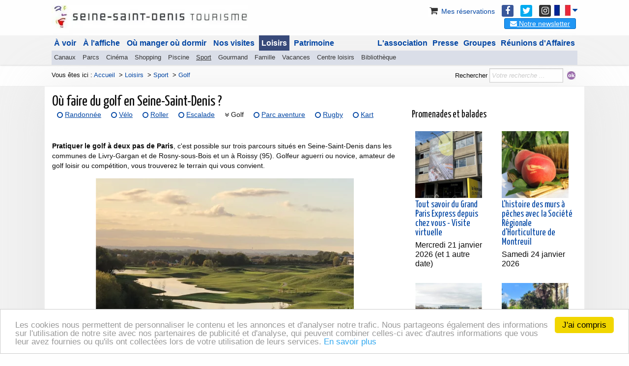

--- FILE ---
content_type: text/html; charset=ISO-8859-15
request_url: https://www.tourisme93.com/document.php?pagendx=805
body_size: 10030
content:
<!DOCTYPE html>
<html lang="fr" >
<head>
  <title>Pratique du golf à proximité du centre de Paris (Seine-Saint-Denis)</title>
  
  <meta charset="ISO-8859-15" />

  <meta name="description"   content="Pratiquer le golf &amp;agrave; deux pas du coeur de Paris, c&amp;#039;est possible sur trois parcours situ&amp;eacute;s &amp;agrave; Roissy, Livry-Gargan et Rosny-sous-Bois." />
  <meta name="author"        content="Seine-Saint-Denis Tourisme" />
  <meta name="copyright"     content="www.tourisme93.com" />
  <meta name="robots"        content="follow,index,all" />
  <meta name="gs-generated-date" content="2026-01-20 02:14:21" />
  <link rel="alternate" href="https://uk.tourisme93.com/where-to-play-golf.html" hreflang="en" />
  <link rel="alternate" href="https://www.tourisme93.com/document.php?pagendx=805" hreflang="fr" />
  <meta property="og:title"       content="Pratique du golf &agrave; proximit&eacute; du centre de Paris (Seine-Saint-Denis)">
  <meta property="og:description" content="Pratiquer le golf &agrave; deux pas du coeur de Paris, c&#039;est possible sur trois parcours situ&eacute;s &agrave; Roissy, Livry-Gargan et Rosny-sous-Bois.">
  <meta property="og:site_name"   content="Seine-Saint-Denis tourisme">
  <meta name="viewport" content="width=device-width, initial-scale=1.0" />

  
  <script src="resources/jquery/jquery.min.js?v=c1374c9" type="text/javascript" ></script>
  <script src="resources/jquery/jquery-ui.custom.min.js?v=c1374c9" type="text/javascript" ></script>
  <script src="resources/jquery/ui/i18n/jquery.ui.datepicker-fr.js?v=c1374c9" type="text/javascript" ></script>
  <script src="resources/scriptaculous/compressed/gs_scriptaproto.js?v=c1374c9" type="text/javascript" ></script>
  <script src="gsite.js?v2&v=c1374c9" type="text/javascript" ></script>
  <script src="modules/core/summary_page/summary_page.js?v=c1374c9" type="text/javascript" async></script>
  <script src="Local/minisites/scripts/responsive.js?v=c1374c9" type="text/javascript" ></script>
  <script src="Local/tourisme93/scripts/template_v3.js?v=c1374c9" type="text/javascript" ></script>
  <!-- CSS file="./Local/tourisme93/tourisme93_v3.css" replace_main="true" -->

  <!-- Social -->


  <!-- NO_AUTH <script data-ad-client="ca-pub-7906560297289280" async src="https://pagead2.googlesyndication.com/pagead/js/adsbygoogle.js"></script>

<!-- Script clarity -->
<script type="text/javascript">
    (function(c,l,a,r,i,t,y){
        c[a]=c[a]||function(){(c[a].q=c[a].q||[]).push(arguments)};
        t=l.createElement(r);t.async=1;t.src="https://www.clarity.ms/tag/"+i;
        y=l.getElementsByTagName(r)[0];y.parentNode.insertBefore(t,y);
    })(window, document, "clarity", "script", "ga2hlehgn2");
</script>


<!-- Matomo -->
<script type="text/javascript">
  var _paq = window._paq || []; 
  _paq.push(['trackPageView']); 
  _paq.push(['enableLinkTracking']); 
  (function() { 
    var u="//stats.id-alizes.net/"; 
    _paq.push(['setTrackerUrl', u+'matomo.php']); 
    _paq.push(['setSiteId', '30']); 
    var d=document, g=d.createElement('script'), s=d.getElementsByTagName('script')[0]; 
    g.type='text/javascript'; g.async=true; g.defer=true; g.src=u+'matomo.js'; s.parentNode.insertBefore(g,s); 
  })(); 
</script>
<!-- End Matomo Code -->

<!-- 3RD_PARTY_SCRIPT id="google-analytics" -->
<script async src="https://www.googletagmanager.com/gtag/js?id=G-SNYG5QQV3D"></script>
<script type="text/javascript">
   window.dataLayer = window.dataLayer || [];
   function gtag(){dataLayer.push(arguments);}
   gtag('js', new Date());
   gtag('config', 'G-SNYG5QQV3D', {'custom_map': {'dimension1': 'ParentLvl1'}});
   gtag('config', 'UA-741904-1',  {'custom_map': {'dimension1': 'ParentLvl1'}});
   gtag('event', 'ParentLvl1_dimension', {'ParentLvl1': 'tourisme93mnu1_22'});
jQuery(function(){
  jQuery('a[target="_blank"]').click(function () {
    var current_url = window.location.href.split('/');
    var current_domain = current_url[2];
    var out_url = jQuery(this).attr('href').split('/');
    var out_domain = out_url[2];
    if(out_domain != current_domain && out_url[0].substr(0,4)=='http'){
      gtag ('event', 'link_out', {
        'event_category': jQuery(this).attr('href'),
        'event_label': jQuery(this).text()
      });
    }
  });
});
</script>
<!-- 3RD_PARTY_SCRIPT_END -->


<script type="application/ld+json">
{"itemListElement":[{"item":"https://www.tourisme93.com/document.php?pagendx=698","position":1,"@type":"ListItem","@context":"http://schema.org","name":"Loisirs","description":null,"url":null,"image":null},{"item":"https://www.tourisme93.com/document.php?pagendx=804","position":2,"@type":"ListItem","@context":"http://schema.org","name":"Sport","description":null,"url":null,"image":null},{"item":"https://www.tourisme93.com/document.php?pagendx=805","position":3,"@type":"ListItem","@context":"http://schema.org","name":"Golf","description":null,"url":null,"image":null}],"numberOfItems":3,"@type":"BreadcrumbList","@context":"http://schema.org"}
</script>
</head>

<body>


  <div><a id="top"></a>

  </div>

  <!-- *** Header ************************************************************ -->



  <section id="s_header_top">
    <div class="row" style="padding: 10px 0;">
      <div class="columns large-5">
        <a href=".">
           <div class="titre"> <img class="header_logo" alt="Seine-Saint-Denis Tourisme" src="./Local/tourisme93/img/logo93_mobile.jpg" width="400" height="48"/></div>
        </a>
      </div>
      <div class="columns large-7">
        <!-- *************************************************************** -->
        <!-- LANG SELECTOR -->
        <div id="list_langs">
          <a id="btn_open_lang" class="btn_flag flag_fr" onclick="toggleLangList()">&nbsp;<i class="fa fa-caret-down" aria-hidden="true"></i></a>
          <ul id="list_lang_all" style="display: none;">
            <li><a class="btn_flag flag_fr" href="https://www.tourisme93.com/document.php?pagendx=805"> Fran&ccedil;ais</a></li>
            <li><a class="btn_flag flag_en" href="https://uk.tourisme93.com/where-to-play-golf.html"> English</a></li>
            <li><a class="btn_flag flag_es" href="https://es.tourisme93.com/"> Espa&ntilde;ol</a></li>
          </ul>
        </div>

        <style>
          #list_langs {
            position: relative;
            float: right;
            margin-left: 7px;
          }
          .btn_flag {
            display: inline-block;
            min-width: 33px;
            padding-left: 33px;
            height: 22px;
            line-height: 1;
            background-image: url('Local/flags_t93/all_flags.jpg');
            background-repeat: no-repeat;
          }
          .btn_flag.flag_fr { background-position: 0 -22px;}
          .btn_flag.flag_en { background-position: 0 0;}
          .btn_flag.flag_es { background-position: 0 -44px;}
          #list_langs ul {
            position: absolute;
            top: 22px;
            right: 0;
            z-index: 99;
            padding: 7px;
            list-style-type: none;
            border: solix 1px #eee;
            box-shadow: 1px 1px 5px rgba(0,0,0,0.2);
            background-color: #fff;
            border-top: solid 1px #fff;
          }
          #list_langs ul li {
            margin: 0 0 7px;
            border-bottom: solid 1px #ddd;
          }
          #list_langs ul li:last-child {
            margin: 0 0 0;
            border-bottom-style: none;
          }
          #list_langs ul li a {
            display: inline-block;
            padding: 7px;
            padding-left: 43px;
            margin-left: 5px;
          }
          #list_langs ul li a:hover {
            text-decoration: underline;
          }
          #list_langs:hover > ul {
            display: block !important;
          }
          #btn_open_lang .fa {
            font-size: 18px;
            line-height: 22px;
          }
        </style>
        <script>
          function toggleLangList() {
            var x = document.getElementById("list_lang_all");
            if (x.style.display === "none") {
              x.style.display = "block";
            } else {
              x.style.display = "none";
            }
          }
        </script>
        <!-- END LANG SELECTOR -->
        <!-- *************************************************************** -->
        <ul id="top_right_links">

          <li><a href="https://exploreparis.com/fr/connexion?back=history"><i class="fa fa-shopping-cart"></i>&nbsp;Mes r&eacute;servations</a></li>
          <li><a href="https://fr-fr.facebook.com/seinesaintdenis.tourisme/" target="_blank"><i class="fa fa-facebook"></i></a></li>
          <li><a href="https://twitter.com/cdt93" target="_blank"><i class="fa fa-twitter"></i></a></li>
          <li><a href="https://www.instagram.com/seinesaintdenistourisme/" target="_blank"><i class="fa fa-instagram"></i></a></li>
        </ul>
        <div id="block-newsletter">
          
<div id="boxapp_10876" class="txt_include">
<div class="frmmail_popup_init">
<button id="btn_popup_183" class="button_popup" data-function="getPopupFormCtn" data-url="popup.php?fct=getPopupFormCtn&module=formmail-show&project=tourisme93&projectadm=tourisme93&formmail_id=183"><i class="fa fa-envelope"></i> Notre newsletter</button>
</div>
<script type="text/javascript">
jQuery('.button_popup').click(function() {
  var url = jQuery(this).attr('data-url');
  if(url == undefined) return;
  url += '&pattern=popup_app_transparency';
  if(jQuery('#popup_app').length == 0) jQuery('body').append('<div id="popup_app"></div>');
  jQuery('#popup_app').html(
      '<div id="popup_frame">'+
      '<iframe src="'+url+'" frameborder="0" style="background: transparent none repeat scroll 0% 0%; border: 0px none transparent; overflow: hidden; visibility: visible; margin: 0px !important; padding: 0px !important; position: fixed; left: 0px; top: 0px; width: 100%; height: 100%; z-index: 9999; display: block;"></iframe>'+
      '</div>'
  );
});
</script></div>
        </div>
      </div>

    </div>
  </section>



  <!-- *** MENU ************************************************************ -->


  <section id="s_main_menu">
    <div class="row">
      <div class="columns large-12">
        <a href="." class="logo_sticky" style="display:none;"><img class="header_logo" alt="Seine-Saint-Denis Tourisme" src="./Local/tourisme93/img/logo93_mini.jpg"/></a>
        
  <ul id="adm_menu1default" class="gs_responsive">
    <li id="mnu_tourisme93mnu1_3" class="item_node first childs_multi"><a href="document.php?pagendx=20" class="link_item_node first childs_multi">À voir</a>
    <ul id="adm_menu2defaulttourisme93mnu1_3" class="ul_2 menu_node">
      <li id="mnu_tourisme93mnu2_17" class="item_node_level_2 first"><a href="https://www.tourisme93.com/basilique/" class="link_item_node_level_2 first">Basilique Saint-Denis</a></li>
      <li id="mnu_tourisme93mnu2_20" class="item_node_level_2"><a href="document.php?pagendx=76" class="link_item_node_level_2">Stade de France</a></li>
      <li id="mnu_tourisme93mnu2_19" class="item_node_level_2"><a href="document.php?pagendx=74" class="link_item_node_level_2">Marché aux Puces</a></li>
      <li id="mnu_tourisme93mnu2_18" class="item_node_level_2"><a href="document.php?pagendx=75" class="link_item_node_level_2">Musée de l'Air</a></li>
      <li id="mnu_tourisme93mnu2_16" class="item_node_level_2"><a href="document.php?pagendx=27" class="link_item_node_level_2">La Villette</a></li>
      <li id="mnu_tourisme93mnu2_114" class="item_node_level_2"><a href="document.php?pagendx=507" class="link_item_node_level_2">Paris en bateau</a></li>
      <li id="mnu_5972" class="item_node_level_2"><a href="street-art-graffitis-93.html" class="link_item_node_level_2">Street art</a></li>
      <li id="mnu_9151" class="item_node_level_2 last"><a href="guide-des-quartiers.html" class="link_item_node_level_2 last">Quartier</a></li>
    </ul>
    </li>
    <li id="mnu_tourisme93mnu1_4" class="item_node childs_multi"><a href="document.php?pagendx=79" class="link_item_node childs_multi">À l'affiche</a>
    <ul id="adm_menu2defaulttourisme93mnu1_4" class="ul_2 menu_node">
      <li id="mnu_tourisme93mnu2_153" class="item_node_level_2 first"><a href="document.php?pagendx=705" class="link_item_node_level_2 first">Concert</a></li>
      <li id="mnu_tourisme93mnu2_154" class="item_node_level_2"><a href="document.php?pagendx=704" class="link_item_node_level_2">Spectacle</a></li>
      <li id="mnu_tourisme93mnu2_155" class="item_node_level_2"><a href="document.php?pagendx=706" class="link_item_node_level_2">Exposition</a></li>
      <li id="mnu_tourisme93mnu2_156" class="item_node_level_2"><a href="document.php?pagendx=708" class="link_item_node_level_2">Sport</a></li>
      <li id="mnu_tourisme93mnu2_157" class="item_node_level_2"><a href="document.php?pagendx=703" class="link_item_node_level_2">Enfant</a></li>
      <li id="mnu_tourisme93mnu2_158" class="item_node_level_2"><a href="document.php?pagendx=707" class="link_item_node_level_2">Salon brocante</a></li>
      <li id="mnu_tourisme93mnu2_159" class="item_node_level_2"><a href="document.php?pagendx=709" class="link_item_node_level_2">Cinéma</a></li>
      <li id="mnu_tourisme93mnu2_160" class="item_node_level_2"><a href="document.php?pagendx=710" class="link_item_node_level_2">Fête</a></li>
      <li id="mnu_7515" class="item_node_level_2"><a href="lieux-de-creations-alternatifs.html" class="link_item_node_level_2">Lieu alternatif</a></li>
      <li id="mnu_tourisme93mnu2_188" class="item_node_level_2"><a href="document.php?pagendx=631" class="link_item_node_level_2">Évènements</a></li>
      <li id="mnu_7809" class="item_node_level_2 last"><a href="salons-professionnels.html" class="link_item_node_level_2 last">Salons pro</a></li>
    </ul>
    </li>
    <li id="mnu_tourisme93mnu1_5" class="item_node childs_multi"><a href="document.php?pagendx=88" class="link_item_node childs_multi">Où manger où dormir</a>
    <ul id="adm_menu2defaulttourisme93mnu1_5" class="ul_2 menu_node">
      <li id="mnu_tourisme93mnu2_33" class="item_node_level_2 first"><a href="hotels.html" class="link_item_node_level_2 first">Hôtel</a></li>
      <li id="mnu_tourisme93mnu2_36" class="item_node_level_2"><a href="document.php?pagendx=2639" class="link_item_node_level_2">Restaurant</a></li>
      <li id="mnu_tourisme93mnu2_57" class="item_node_level_2"><a href="document.php?pagendx=613" class="link_item_node_level_2">Meublé de tourisme</a></li>
      <li id="mnu_tourisme93mnu2_35" class="item_node_level_2"><a href="document.php?pagendx=85" class="link_item_node_level_2">Auberge de jeunesse</a></li>
      <li id="mnu_tourisme93mnu2_34" class="item_node_level_2 last"><a href="document.php?pagendx=86" class="link_item_node_level_2 last">Hébergement plein air</a></li>
    </ul>
    </li>
    <li id="mnu_tourisme93mnu1_6" class="item_node childs_multi"><a href="document.php?pagendx=23" class="link_item_node childs_multi">Nos visites</a>
    <ul id="adm_menu2defaulttourisme93mnu1_6" class="ul_2 menu_node">
      <li id="mnu_tourisme93mnu2_28" class="item_node_level_2 first"><a href="document.php?pagendx=154" class="link_item_node_level_2 first">Visite d'entreprise</a></li>
      <li id="mnu_tourisme93mnu2_125" class="item_node_level_2"><a href="document.php?pagendx=267" class="link_item_node_level_2">Balade urbaine</a></li>
      <li id="mnu_4355" class="item_node_level_2"><a href="document.php?pagendx=410" class="link_item_node_level_2">Croisière</a></li>
      <li id="mnu_tourisme93mnu2_193" class="item_node_level_2"><a href="document.php?pagendx=999" class="link_item_node_level_2">Greeters</a></li>
      <li id="mnu_tourisme93mnu2_29" class="item_node_level_2"><a href="document.php?pagendx=60" class="link_item_node_level_2">Nature</a></li>
      <li id="mnu_6063" class="item_node_level_2"><a href="cours-de-cuisine-ateliers-stages.html" class="link_item_node_level_2">Cuisine</a></li>
      <li id="mnu_8593" class="item_node_level_2"><a href="metiers-d-art-en-seine-saint-denis.html" class="link_item_node_level_2">Artisanat</a></li>
      <li id="mnu_11668" class="item_node_level_2 last"><a href="nos-guides.html" class="link_item_node_level_2 last">Nos guides</a></li>
    </ul>
    </li>
    <li id="mnu_tourisme93mnu1_22" class="item_node_selected childs_multi"><a href="document.php?pagendx=698" class="link_item_node_selected childs_multi">Loisirs</a>
    <ul id="adm_menu2defaulttourisme93mnu1_22" class="ul_2 menu_node">
      <li id="mnu_12200" class="item_node_level_2 first"><a href="canaux-rivieres.html" class="link_item_node_level_2 first">Canaux</a></li>
      <li id="mnu_tourisme93mnu2_137" class="item_node_level_2"><a href="document.php?pagendx=441" class="link_item_node_level_2">Parcs</a></li>
      <li id="mnu_tourisme93mnu2_136" class="item_node_level_2"><a href="document.php?pagendx=881" class="link_item_node_level_2">Cinéma</a></li>
      <li id="mnu_tourisme93mnu2_148" class="item_node_level_2"><a href="document.php?pagendx=916" class="link_item_node_level_2">Shopping</a></li>
      <li id="mnu_11869" class="item_node_level_2"><a href="document.php?pagendx=737" class="link_item_node_level_2">Piscine</a></li>
      <li id="mnu_tourisme93mnu2_134" class="item_node_selected_level_2"><a href="document.php?pagendx=804" class="link_item_node_selected_level_2">Sport</a></li>
      <li id="mnu_3253" class="item_node_level_2"><a href="document.php?pagendx=1133" class="link_item_node_level_2">Gourmand</a></li>
      <li id="mnu_10592" class="item_node_level_2"><a href="document.php?pagendx=455" class="link_item_node_level_2">Famille</a></li>
      <li id="mnu_4490" class="item_node_level_2"><a href="document.php?pagendx=146" class="link_item_node_level_2">Vacances</a></li>
      <li id="mnu_4752" class="item_node_level_2"><a href="document.php?pagendx=280" class="link_item_node_level_2">Centre loisirs</a></li>
      <li id="mnu_10091" class="item_node_level_2 last"><a href="bibliotheques-mediatheques.html" class="link_item_node_level_2 last">Bibliothèque</a></li>
    </ul>
    </li>
    <li id="mnu_tourisme93mnu1_7" class="item_node childs_multi"><a href="document.php?pagendx=24" class="link_item_node childs_multi">Patrimoine</a>
    <ul id="adm_menu2defaulttourisme93mnu1_7" class="ul_2 menu_node">
      <li id="mnu_tourisme93mnu2_48" class="item_node_level_2 first"><a href="document.php?pagendx=712" class="link_item_node_level_2 first">Musée</a></li>
      <li id="mnu_tourisme93mnu2_149" class="item_node_level_2"><a href="document.php?pagendx=582" class="link_item_node_level_2">Lieu de culte</a></li>
      <li id="mnu_tourisme93mnu2_150" class="item_node_level_2"><a href="document.php?pagendx=583" class="link_item_node_level_2">Château</a></li>
      <li id="mnu_tourisme93mnu2_183" class="item_node_level_2"><a href="document.php?pagendx=475" class="link_item_node_level_2">Industrie</a></li>
      <li id="mnu_3478" class="item_node_level_2"><a href="lieux-memoire-seconde-guerre-mondiale.html" class="link_item_node_level_2">Mémoire</a></li>
      <li id="mnu_tourisme93mnu2_169" class="item_node_level_2"><a href="document.php?pagendx=867" class="link_item_node_level_2">Architecture et urbanisme</a></li>
      <li id="mnu_tourisme93mnu2_170" class="item_node_level_2"><a href="document.php?pagendx=831" class="link_item_node_level_2">Cité-jardin</a></li>
      <li id="mnu_tourisme93mnu2_109" class="item_node_level_2"><a href="document.php?pagendx=344" class="link_item_node_level_2">Villes</a></li>
      <li id="mnu_5049" class="item_node_level_2"><a href="agriculture-en-seine-saint-denis.html" class="link_item_node_level_2">Agriculture</a></li>
      <li id="mnu_9702" class="item_node_level_2"><a href="l-archeologie-en-seine-saint-denis.html" class="link_item_node_level_2">Archéologie</a></li>
      <li id="mnu_8169" class="item_node_level_2 last"><a href="conservation-restauration-patrimoine-paris-93.html" class="link_item_node_level_2 last">Archives</a></li>
    </ul>
    </li>
    <li id="mnu_tourisme93mnu1_9" class="item_node childs_multi"><a href="document.php?pagendx=807" class="link_item_node childs_multi">Réunions d'Affaires</a>
    <ul id="adm_menu2defaulttourisme93mnu1_9" class="ul_2 menu_node">
      <li id="mnu_tourisme93mnu2_162" class="item_node_level_2 first"><a href="document.php?pagendx=808" class="link_item_node_level_2 first">Lieux de réunions et d'événements</a></li>
      <li id="mnu_tourisme93mnu2_163" class="item_node_level_2"><a href="document.php?pagendx=810" class="link_item_node_level_2">Incentive et team-building</a></li>
      <li id="mnu_10899" class="item_node_level_2"><a href="prestataires-animations.html" class="link_item_node_level_2">Animations</a></li>
      <li id="mnu_12520" class="item_node_level_2"><a href="centres-de-congres-et-d-expositions.html" class="link_item_node_level_2">Congrès</a></li>
      <li id="mnu_11572" class="item_node_level_2 last"><a href="tournage-dans-le-nord-est-parisien.html" class="link_item_node_level_2 last">Tournages</a></li>
    </ul>
    </li>
    <li id="mnu_tourisme93mnu1_23" class="item_node childs_multi"><a href="circuits-groupes.html" class="link_item_node childs_multi">Groupes</a>
    <ul id="adm_menu2defaulttourisme93mnu1_23" class="ul_2 menu_node">
      <li id="mnu_tourisme93mnu2_139" class="item_node_level_2 first"><a href="document.php?pagendx=551" class="link_item_node_level_2 first">1/2 journée</a></li>
      <li id="mnu_tourisme93mnu2_140" class="item_node_level_2"><a href="document.php?pagendx=552" class="link_item_node_level_2">Journée</a></li>
      <li id="mnu_tourisme93mnu2_141" class="item_node_level_2"><a href="document.php?pagendx=553" class="link_item_node_level_2">En soirée</a></li>
      <li id="mnu_13625" class="item_node_level_2"><a href="sejours-groupes.html" class="link_item_node_level_2">Séjour</a></li>
      <li id="mnu_11716" class="item_node_level_2"><a href="document.php?pagendx=692" class="link_item_node_level_2">Scolaires</a></li>
      <li id="mnu_tourisme93mnu2_143" class="item_node_level_2"><a href="document.php?pagendx=333" class="link_item_node_level_2">Demande de devis</a></li>
      <li id="mnu_13997" class="item_node_level_2"><a href="document.php?pagendx=13975" class="link_item_node_level_2">Evénements pro groupe</a></li>
      <li id="mnu_tourisme93mnu2_146" class="item_node_level_2"><a href="document.php?pagendx=341" class="link_item_node_level_2">Brochure</a></li>
      <li id="mnu_tourisme93mnu2_167" class="item_node_level_2"><a href="document.php?pagendx=833" class="link_item_node_level_2">Professionnels</a></li>
      <li id="mnu_5658" class="item_node_level_2 last"><a href="comites-entreprises.html" class="link_item_node_level_2 last">Comités d'entreprise</a></li>
    </ul>
    </li>
    <li id="mnu_tourisme93mnu1_8" class="item_node childs_multi"><a href="document.php?pagendx=923" class="link_item_node childs_multi">Presse</a>
    <ul id="adm_menu2defaulttourisme93mnu1_8" class="ul_2 menu_node">
      <li id="mnu_9567" class="item_node_level_2 first"><a href="chiffres-cle.html" class="link_item_node_level_2 first">Chiffres-clé</a></li>
      <li id="mnu_9401" class="item_node_level_2"><a href="document.php?pagendx=78" class="link_item_node_level_2">Observation touristique</a></li>
      <li id="mnu_10475" class="item_node_level_2 last"><a href="document.php?pagendx=10460" class="link_item_node_level_2 last">Tourisme de demain</a></li>
    </ul>
    </li>
    <li id="mnu_3344" class="item_node last childs_multi"><a href="document.php?pagendx=101" class="link_item_node last childs_multi">L'association</a>
    <ul id="adm_menu2default3344" class="ul_2 menu_node">
      <li id="mnu_11492" class="item_node_level_2 first"><a href="adherer-a-seine-saint-denis-tourisme.html" class="link_item_node_level_2 first">Adhérer</a></li>
      <li id="mnu_11426" class="item_node_level_2"><a href="document.php?pagendx=870" class="link_item_node_level_2">CA & AG</a></li>
      <li id="mnu_8304" class="item_node_level_2"><a href="statuts-seine-saint-denis-tourisme.html" class="link_item_node_level_2">Statuts</a></li>
      <li id="mnu_4615" class="item_node_level_2"><a href="document.php?pagendx=249" class="link_item_node_level_2">Tourisme93.com</a></li>
      <li id="mnu_3345" class="item_node_level_2 last"><a href="document.php?pagendx=307" class="link_item_node_level_2 last">Achats - marchés</a></li>
    </ul>
    </li>
  </ul>
      </div>
    </div>
  </section>


  <!-- *** Main ************************************************************** -->


  <section id="s_after_menu">
    <div class="row">
      <div id="head-ariane" class="columns large-8">
          Vous êtes ici : <a class="link_path" href=".">Accueil</a>
&nbsp;&gt;&nbsp;<span><a href="document.php?pagendx=698" class="link_ariane"><span>Loisirs</span></a></span>
&nbsp;&gt;&nbsp;<span><a href="document.php?pagendx=804" class="link_ariane"><span>Sport</span></a></span>
&nbsp;&gt;&nbsp;<span><a href="document.php?pagendx=805" class="link_ariane"><span>Golf</span></a></span>
      </div>
      <div id="head-search" class="columns large-4">
          <form id="cse-search-box" accept-charset="utf-8" action="https://www.tourisme93.com/recherche.html">
            <input type="hidden" value="006612662567201694463:ynbfcgjxv40" name="cx">
            <input type="hidden" value="UTF-8" name="ie">
            <label id="lbl_search" for="search_on_site">Rechercher</label>
            <input id="search_on_site" type="text" size="31" name="q" placeholder="Votre recherche ...">
            <input type="image" alt="Rechercher sur le site" src="Local/tourisme93/dir/images/icons/ok.gif" name="sa">
          </form>
      </div>
    </div>
  </section>





  <!-- *** Main ************************************************************** -->

  <section id="s_main_blody">

    <div class="row main">

      <div class="columns large-12">
        <h1 class="page_title"> Où faire du golf en Seine-Saint-Denis ?</h1>
      </div>




      <div class="columns large-8">
        <div class="row">
          <div class="columns large-12 last">
            <div class="menu_3">
      <ul id="adm_menu3default" class="ul_3 menu_node">
        <li id="mnu_6112" class="item_node_level_3 first"><a href="document.php?pagendx=248" class="link_item_node_level_3 first">Randonnée</a></li>
        <li id="mnu_4518" class="item_node_level_3"><a href="document.php?pagendx=448" class="link_item_node_level_3">Vélo</a></li>
        <li id="mnu_4520" class="item_node_level_3"><a href="document.php?pagendx=94" class="link_item_node_level_3">Roller</a></li>
        <li id="mnu_4521" class="item_node_level_3"><a href="document.php?pagendx=97" class="link_item_node_level_3">Escalade</a></li>
        <li id="mnu_4515" class="item_node_selected_level_3"><a href="document.php?pagendx=805" class="link_item_node_selected_level_3">Golf</a></li>
        <li id="mnu_4517" class="item_node_level_3"><a href="document.php?pagendx=462" class="link_item_node_level_3">Parc aventure</a></li>
        <li id="mnu_6377" class="item_node_level_3"><a href="rugby.html" class="link_item_node_level_3">Rugby</a></li>
        <li id="mnu_98" class="item_node_level_3 last"><a href="document.php?pagendx=98" class="link_item_node_level_3 last">Kart</a></li>
      </ul></div>
        <br style="clear:both;">
            <div>
              
<div class="txt_paragraph  first last" id="txt_para_txt_3734">
  <div class="txt_text" id="txt_desc_txt_3734">
    
<div class="gsi-row">
<div class="gsi-col gsi-12" data-size="12"><div class="type-text"><p><strong>Pratiquer le golf à deux pas de Paris</strong>, c'est possible sur trois parcours situés en Seine-Saint-Denis dans les communes de Livry-Gargan et de Rosny-sous-Bois et un à Roissy (95). Golfeur aguerri ou novice, amateur de golf loisir ou compétition, vous trouverez le terrain qui vous convient.</p>
 <p style="text-align:center"><a href="https://www.tourisme93.com/document.php?pagendx=938&amp;engine_zoom=ASCIDFC930000595"><img alt="Golf de Roissy" src="./Local/gus/files/18654/biggolf-roissy.jpg" style="height:331px; width:525px" /><br /><em>Golf de Roissy</em></a></p><h2>Les practices de golf du nord-est parisien</h2><p>Le nord-est de Paris compte 3 grands terrains de golf :</p><ul><li>le <a href="document.php?pagendx=938&amp;engine_zoom=ASCIDFSRV0000462">Golf Départemental de la Poudrerie</a>, UCPA (9 trous)</li><li>le <a href="/document.php?pagendx=938&amp;engine_zoom=ASCIDFSRV0000102">Golf de Rosny-sous-Bois</a> (9 trous)</li><li>le <a href="https://www.tourisme93.com/document.php?pagendx=938&amp;engine_zoom=ASCIDFC930000595">Golf International de Roissy (18 trous)</a></li></ul><p>Vous apprécierez leurs parcours vallonnés et boisés agrémentés d'obstacles et de bunkers, les nombreuses animations proposées pour faire du golf pas cher près de Paris avec une possibilité de louer du matériel sur place.</p>
 <p>Ces 3 <strong>parcours </strong>sont accessibles en transport en commun.</p><h2>Des parcours pour golfeurs débutants et confirmés</h2><p><img alt="Golf" class="contour_vert_gauche" src="Local/tourisme93/dir/images/idf/golf_1.jpg" />Des initiations au golf sont proposées dans ces trois golfs de région parisienne. Des cours de golf pour enfants sont également dispensés dans les écoles de golf des deux infrastructures.</p>
 <p>Vous pourrez assister ou participer aux compétitions pour golfeurs confirmés ou débutants.</p><p>Ils proposent des stages pour les enfants <a href="https://www.tourisme93.com/document.php?pagendx=146">lors des vacances</a> scolaires mais aussi des stage en fin d'après-midi pour les adultes.</p>
 <p>Pour aller plus loin : <a href="https://www.tourisme93.com/document.php?pagendx=815&amp;engine_zoom=FMAIDFC930030640">salon pro du gazon sportif à Paris</a>.</p></div></div></div>
  </div>
</div>
              <br style="clear: both;"/>
            </div>
          </div>

          <div class="columns large-6">
            <div>
              
            </div>
          </div>
          <div class="columns large-6 last">
            <div>
              
            </div>
          </div>


          <div class="columns large-12 last">
            <div>
              
            </div>
          </div>

          <div class="columns large-6">
            <div>
              
            </div>
          </div>
          <div class="columns large-6 last">
            <div>
              
            </div>
          </div>
          <div class="columns large-12 last">
            <div>
              
            </div>
          </div>

          <div class="columns large-3">
            <div>
              
            </div>
          </div>
          <div class="columns large-3">
            <div>
              
            </div>
          </div>
          <div class="columns large-3">
            <div>
              
            </div>
          </div>
          <div class="columns large-3 last">
            <div>
              
            </div>
          </div>
          <div class="columns large-12 last">
            <div>
              
            </div>
          </div>

          <div class="columns large-6">
            <div>
              
            </div>
          </div>
          <div class="columns large-6 last">
            <div>
              
            </div>
          </div>

          <div class="columns large-12 last">
            <div>
              
            </div>
          </div>
        </div>
      </div>
      <div class="columns large-4 last">
        <div>
          <div id="ads_right"></div>
          
<h3 id="mini_10926" class="mini_app_title first">Promenades et balades</h3><div class="feed_container"><div class="group_ad_feed">
<div class="item_ad_feed"><a href="https://exploreparis.com/fr/3601-grand-paris-express-depuis-chez-vous-visite-virtuelle.html#utm_source=tourisme93.com&amp;utm_medium=referral&amp;utm_campaign=json_feed&amp;utm_content=10926" class="trk_item item_img_left"  target="_blank"  data-node="10926"><img class="lazyloadimg bttrlazyloading animated bounceIn" data-bttrlazyloading-md-src="https://exploreparis.com/22464-home_default/grand-paris-express-depuis-chez-vous-visite-virtuelle.jpg" alt="Tout savoir du Grand Paris Express depuis chez vous - Visite virtuelle" /></a>
<div class="text_element_left">
<strong class="feed_item item_title"><a href="https://exploreparis.com/fr/3601-grand-paris-express-depuis-chez-vous-visite-virtuelle.html#utm_source=tourisme93.com&amp;utm_medium=referral&amp;utm_campaign=json_feed&amp;utm_content=10926" class="trk_item"  target="_blank" data-node="10926">Tout savoir du Grand Paris Express depuis chez vous - Visite virtuelle</a></strong><div class="item_date_feed">Mercredi 21 janvier 2026 (et 1 autre date)</div>
</div>
<br style="clear:both;">
</div>
<div class="item_ad_feed"><a href="https://exploreparis.com/fr/2181-la-longue-histoire-des-murs-a-peches-avec-la-societe-regionale-horticulture-de-montreuil.html#utm_source=tourisme93.com&amp;utm_medium=referral&amp;utm_campaign=json_feed&amp;utm_content=10926" class="trk_item item_img_left"  target="_blank"  data-node="10926"><img class="lazyloadimg bttrlazyloading animated bounceIn" data-bttrlazyloading-md-src="https://exploreparis.com/2676-home_default/la-longue-histoire-des-murs-a-peches-avec-la-societe-regionale-horticulture-de-montreuil.jpg" alt="L'histoire des murs à pêches avec la Société Régionale d'Horticulture de Montreuil" /></a>
<div class="text_element_left">
<strong class="feed_item item_title"><a href="https://exploreparis.com/fr/2181-la-longue-histoire-des-murs-a-peches-avec-la-societe-regionale-horticulture-de-montreuil.html#utm_source=tourisme93.com&amp;utm_medium=referral&amp;utm_campaign=json_feed&amp;utm_content=10926" class="trk_item"  target="_blank" data-node="10926">L'histoire des murs à pêches avec la Société Régionale d'Horticulture de Montreuil</a></strong><div class="item_date_feed">Samedi 24 janvier 2026</div>
</div>
<br style="clear:both;">
</div>
<div class="item_ad_feed"><a href="https://exploreparis.com/fr/9422-le-toit-de-laromatheque-permapolis-visite-degustation-en-mode-hivernal.html#utm_source=tourisme93.com&amp;utm_medium=referral&amp;utm_campaign=json_feed&amp;utm_content=10926" class="trk_item item_img_left"  target="_blank"  data-node="10926"><img class="lazyloadimg bttrlazyloading animated bounceIn" data-bttrlazyloading-md-src="https://exploreparis.com/25842-home_default/le-toit-de-laromatheque-permapolis-visite-degustation-en-mode-hivernal.jpg" alt="Le toit de l'aromathèque Permapolis, visite-dégustation en mode hivernal" /></a>
<div class="text_element_left">
<strong class="feed_item item_title"><a href="https://exploreparis.com/fr/9422-le-toit-de-laromatheque-permapolis-visite-degustation-en-mode-hivernal.html#utm_source=tourisme93.com&amp;utm_medium=referral&amp;utm_campaign=json_feed&amp;utm_content=10926" class="trk_item"  target="_blank" data-node="10926">Le toit de l'aromathèque Permapolis, visite-dégustation en mode hivernal</a></strong><div class="item_date_feed">Mardi 27 janvier 2026</div>
</div>
<br style="clear:both;">
</div>
<div class="item_ad_feed"><a href="https://exploreparis.com/fr/7658-partez-en-randonnee-et-a-la-decouverte-du-17-arrondissement-de-paris.html#utm_source=tourisme93.com&amp;utm_medium=referral&amp;utm_campaign=json_feed&amp;utm_content=10926" class="trk_item item_img_left"  target="_blank"  data-node="10926"><img class="lazyloadimg bttrlazyloading animated bounceIn" data-bttrlazyloading-md-src="https://exploreparis.com/25474-home_default/partez-en-randonnee-et-a-la-decouverte-du-17-arrondissement-de-paris.jpg" alt="Exploration des jardins et rues discrètes du 17ème" /></a>
<div class="text_element_left">
<strong class="feed_item item_title"><a href="https://exploreparis.com/fr/7658-partez-en-randonnee-et-a-la-decouverte-du-17-arrondissement-de-paris.html#utm_source=tourisme93.com&amp;utm_medium=referral&amp;utm_campaign=json_feed&amp;utm_content=10926" class="trk_item"  target="_blank" data-node="10926">Exploration des jardins et rues discrètes du 17ème</a></strong><div class="item_date_feed">Samedi 31 janvier 2026 (et 5 autres dates)</div>
</div>
<br style="clear:both;">
</div>
<div class="item_ad_feed"><a href="https://exploreparis.com/fr/8307-atelier-ginger-beer-maison-a-la-butinerie.html#utm_source=tourisme93.com&amp;utm_medium=referral&amp;utm_campaign=json_feed&amp;utm_content=10926" class="trk_item item_img_left"  target="_blank"  data-node="10926"><img class="lazyloadimg bttrlazyloading animated bounceIn" data-bttrlazyloading-md-src="https://exploreparis.com/25797-home_default/atelier-ginger-beer-maison-a-la-butinerie.jpg" alt="Atelier Ginger Beer Maison à la Butinerie" /></a>
<div class="text_element_left">
<strong class="feed_item item_title"><a href="https://exploreparis.com/fr/8307-atelier-ginger-beer-maison-a-la-butinerie.html#utm_source=tourisme93.com&amp;utm_medium=referral&amp;utm_campaign=json_feed&amp;utm_content=10926" class="trk_item"  target="_blank" data-node="10926">Atelier Ginger Beer Maison à la Butinerie</a></strong><div class="item_date_feed">Samedi 31 janvier 2026</div>
</div>
<br style="clear:both;">
</div>
<div class="item_ad_feed"><a href="https://exploreparis.com/fr/4724-balade-botanique-au-parc-de-la-butte-du-chapeau-rouge.html#utm_source=tourisme93.com&amp;utm_medium=referral&amp;utm_campaign=json_feed&amp;utm_content=10926" class="trk_item item_img_left"  target="_blank"  data-node="10926"><img class="lazyloadimg bttrlazyloading animated bounceIn" data-bttrlazyloading-md-src="https://exploreparis.com/10753-home_default/balade-botanique-au-parc-de-la-butte-du-chapeau-rouge.jpg" alt="Balade botanique au parc de la Butte du Chapeau Rouge" /></a>
<div class="text_element_left">
<strong class="feed_item item_title"><a href="https://exploreparis.com/fr/4724-balade-botanique-au-parc-de-la-butte-du-chapeau-rouge.html#utm_source=tourisme93.com&amp;utm_medium=referral&amp;utm_campaign=json_feed&amp;utm_content=10926" class="trk_item"  target="_blank" data-node="10926">Balade botanique au parc de la Butte du Chapeau Rouge</a></strong><div class="item_date_feed">Dimanche 08 f&eacute;vrier 2026</div>
</div>
<br style="clear:both;">
</div></div></div>
<h3 id="mini_11061" class="mini_app_title last">Visites en plein air</h3><div class="feed_container"><div class="group_ad_feed">
<div class="item_ad_feed"><a href="https://exploreparis.com/fr/3601-grand-paris-express-depuis-chez-vous-visite-virtuelle.html#utm_source=tourisme93.com&amp;utm_medium=referral&amp;utm_campaign=json_feed&amp;utm_content=11061" class="trk_item item_img_left"  target="_blank"  data-node="11061"><img class="lazyloadimg bttrlazyloading animated bounceIn" data-bttrlazyloading-md-src="https://exploreparis.com/22464-home_default/grand-paris-express-depuis-chez-vous-visite-virtuelle.jpg" alt="Tout savoir du Grand Paris Express depuis chez vous - Visite virtuelle" /></a>
<div class="text_element_left">
<strong class="feed_item item_title"><a href="https://exploreparis.com/fr/3601-grand-paris-express-depuis-chez-vous-visite-virtuelle.html#utm_source=tourisme93.com&amp;utm_medium=referral&amp;utm_campaign=json_feed&amp;utm_content=11061" class="trk_item"  target="_blank" data-node="11061">Tout savoir du Grand Paris Express depuis chez vous - Visite virtuelle</a></strong><div class="item_date_feed">Mercredi 21 janvier 2026 (et 1 autre date)</div>
</div>
<br style="clear:both;">
</div>
<div class="item_ad_feed"><a href="https://exploreparis.com/fr/2181-la-longue-histoire-des-murs-a-peches-avec-la-societe-regionale-horticulture-de-montreuil.html#utm_source=tourisme93.com&amp;utm_medium=referral&amp;utm_campaign=json_feed&amp;utm_content=11061" class="trk_item item_img_left"  target="_blank"  data-node="11061"><img class="lazyloadimg bttrlazyloading animated bounceIn" data-bttrlazyloading-md-src="https://exploreparis.com/2676-home_default/la-longue-histoire-des-murs-a-peches-avec-la-societe-regionale-horticulture-de-montreuil.jpg" alt="L'histoire des murs à pêches avec la Société Régionale d'Horticulture de Montreuil" /></a>
<div class="text_element_left">
<strong class="feed_item item_title"><a href="https://exploreparis.com/fr/2181-la-longue-histoire-des-murs-a-peches-avec-la-societe-regionale-horticulture-de-montreuil.html#utm_source=tourisme93.com&amp;utm_medium=referral&amp;utm_campaign=json_feed&amp;utm_content=11061" class="trk_item"  target="_blank" data-node="11061">L'histoire des murs à pêches avec la Société Régionale d'Horticulture de Montreuil</a></strong><div class="item_date_feed">Samedi 24 janvier 2026</div>
</div>
<br style="clear:both;">
</div>
<div class="item_ad_feed"><a href="https://exploreparis.com/fr/9422-le-toit-de-laromatheque-permapolis-visite-degustation-en-mode-hivernal.html#utm_source=tourisme93.com&amp;utm_medium=referral&amp;utm_campaign=json_feed&amp;utm_content=11061" class="trk_item item_img_left"  target="_blank"  data-node="11061"><img class="lazyloadimg bttrlazyloading animated bounceIn" data-bttrlazyloading-md-src="https://exploreparis.com/25842-home_default/le-toit-de-laromatheque-permapolis-visite-degustation-en-mode-hivernal.jpg" alt="Le toit de l'aromathèque Permapolis, visite-dégustation en mode hivernal" /></a>
<div class="text_element_left">
<strong class="feed_item item_title"><a href="https://exploreparis.com/fr/9422-le-toit-de-laromatheque-permapolis-visite-degustation-en-mode-hivernal.html#utm_source=tourisme93.com&amp;utm_medium=referral&amp;utm_campaign=json_feed&amp;utm_content=11061" class="trk_item"  target="_blank" data-node="11061">Le toit de l'aromathèque Permapolis, visite-dégustation en mode hivernal</a></strong><div class="item_date_feed">Mardi 27 janvier 2026</div>
</div>
<br style="clear:both;">
</div>
<div class="item_ad_feed"><a href="https://exploreparis.com/fr/7658-partez-en-randonnee-et-a-la-decouverte-du-17-arrondissement-de-paris.html#utm_source=tourisme93.com&amp;utm_medium=referral&amp;utm_campaign=json_feed&amp;utm_content=11061" class="trk_item item_img_left"  target="_blank"  data-node="11061"><img class="lazyloadimg bttrlazyloading animated bounceIn" data-bttrlazyloading-md-src="https://exploreparis.com/25474-home_default/partez-en-randonnee-et-a-la-decouverte-du-17-arrondissement-de-paris.jpg" alt="Exploration des jardins et rues discrètes du 17ème" /></a>
<div class="text_element_left">
<strong class="feed_item item_title"><a href="https://exploreparis.com/fr/7658-partez-en-randonnee-et-a-la-decouverte-du-17-arrondissement-de-paris.html#utm_source=tourisme93.com&amp;utm_medium=referral&amp;utm_campaign=json_feed&amp;utm_content=11061" class="trk_item"  target="_blank" data-node="11061">Exploration des jardins et rues discrètes du 17ème</a></strong><div class="item_date_feed">Samedi 31 janvier 2026 (et 5 autres dates)</div>
</div>
<br style="clear:both;">
</div>
<div class="item_ad_feed"><a href="https://exploreparis.com/fr/8307-atelier-ginger-beer-maison-a-la-butinerie.html#utm_source=tourisme93.com&amp;utm_medium=referral&amp;utm_campaign=json_feed&amp;utm_content=11061" class="trk_item item_img_left"  target="_blank"  data-node="11061"><img class="lazyloadimg bttrlazyloading animated bounceIn" data-bttrlazyloading-md-src="https://exploreparis.com/25797-home_default/atelier-ginger-beer-maison-a-la-butinerie.jpg" alt="Atelier Ginger Beer Maison à la Butinerie" /></a>
<div class="text_element_left">
<strong class="feed_item item_title"><a href="https://exploreparis.com/fr/8307-atelier-ginger-beer-maison-a-la-butinerie.html#utm_source=tourisme93.com&amp;utm_medium=referral&amp;utm_campaign=json_feed&amp;utm_content=11061" class="trk_item"  target="_blank" data-node="11061">Atelier Ginger Beer Maison à la Butinerie</a></strong><div class="item_date_feed">Samedi 31 janvier 2026</div>
</div>
<br style="clear:both;">
</div>
<div class="item_ad_feed"><a href="https://exploreparis.com/fr/4724-balade-botanique-au-parc-de-la-butte-du-chapeau-rouge.html#utm_source=tourisme93.com&amp;utm_medium=referral&amp;utm_campaign=json_feed&amp;utm_content=11061" class="trk_item item_img_left"  target="_blank"  data-node="11061"><img class="lazyloadimg bttrlazyloading animated bounceIn" data-bttrlazyloading-md-src="https://exploreparis.com/10753-home_default/balade-botanique-au-parc-de-la-butte-du-chapeau-rouge.jpg" alt="Balade botanique au parc de la Butte du Chapeau Rouge" /></a>
<div class="text_element_left">
<strong class="feed_item item_title"><a href="https://exploreparis.com/fr/4724-balade-botanique-au-parc-de-la-butte-du-chapeau-rouge.html#utm_source=tourisme93.com&amp;utm_medium=referral&amp;utm_campaign=json_feed&amp;utm_content=11061" class="trk_item"  target="_blank" data-node="11061">Balade botanique au parc de la Butte du Chapeau Rouge</a></strong><div class="item_date_feed">Dimanche 08 f&eacute;vrier 2026</div>
</div>
<br style="clear:both;">
</div></div></div>
        </div>
      </div>

    </div>


  </section>

<!-- Pub -->



<!-- *** Footer ************************************************************** -->

<section id="s_footer">
  <div class="row">


      <div class="columns large-3 medium-3 t-right">
        <strong>Seine-Saint-Denis Tourisme</strong>
        
<div id="boxapp_13188" class="txt_include text_box">
<div class="txt_paragraph  first last" id="txt_para_13189">
  <div class="txt_text" id="txt_desc_13189">
    <!-- ADS_FEED -->
<div class="gsi-row">
<div class="gsi-col gsi-12" data-size="12"><div class="type-text"><p>140, avenue Jean Lolive<br />93695 Pantin Cedex<br /><a href="https://www.tourisme93.com/document.php?pagendx=83">Téléphone</a></p></div></div></div><!-- ADS_FEED -->
  </div>
</div></div>
      </div>
      <div class="columns large-6 medium-6 menu_footer">

        
<div id="boxapp_3315" class="txt_include">
<ul style="width:100%;" id="sortLinkList" class="list_links">
  <li id="3" class="handle"><div style="width:100%;"><a href="document.php?pagendx=101" target="_self">Qui sommes-nous ?</a></div></li>
  <li id="4" class="handle"><div style="width:100%;"><a href="document.php?pagendx=954" target="_self">Infos pratiques</a></div></li>
  <li id="2" class="handle"><div style="width:100%;"><a href="document.php?pagendx=83" target="_self">Contact</a></div></li>
  <li id="5" class="handle"><div style="width:100%;"><a href="document.php?pagendx=1081" target="_self">FAQ</a></div></li>
</ul></div>
         
<div id="boxapp_3474" class="txt_include">
<ul style="width:100%;" id="sortLinkList" class="list_links">
  <li id="14" class="handle"><div style="width:100%;"><a href="https://www.tourisme93.com/rss.php?flow=3262" target="_blank" rel="nofollow">Flux RSS</a></div></li>
</ul></div>
      </div>
      <div class="columns large-3 medium-3">
        
<div class="footer_patners">
<div class="txt_paragraph  first last" id="txt_para_3475">
  <div class="txt_text" id="txt_desc_3475">
    <!-- ADS_FEED -->
<div class="gsi-row">
<div class="gsi-col gsi-12" data-size="12"><div></div></div></div><!-- ADS_FEED -->
  </div>
</div></div>
      </div>
  </div>
</section>


<section id="s_subfooter">
  <div class="row">
    <div class="columns large-12">
      <div class="idalizes">Site par <a href="https://www.id-alizes.fr" target="_blank" class="idalizes">ID-Aliz&eacute;s</a></div>
    </div>
  </div>
</section>




  <link rel="stylesheet" href="https://cdnjs.cloudflare.com/ajax/libs/foundation/6.4.3/css/foundation-float.min.css" integrity="sha256-TPcVVrzfTETpAWQ8HhBHIMT7+DbszMr5n3eFi+UwIl8=" crossorigin="anonymous" />








<!-- Pub -->

<script type="text/javascript">
jQuery(function() {
  setTimeout(function(){
    jQuery.get('https://www.tourisme93.com/?pagendx=7506', function( data ) {
      data = data.replace(/src="Local\//g, 'src="https://www.tourisme93.com/Local/');
      jQuery( "body" ).append( data );
    });
  }, 3000);
});
</script>

  <!-- FONT -->
  <style>
    @import url('https://fonts.googleapis.com/css?family=Yanone+Kaffeesatz&display=swap') screen and (min-width: 40em);
  </style>

  
  <link type="text/css" rel="stylesheet" href="cache/css/a9/606-0-b0798cd8c3b315f5df2fa0d98dc32012.css" />

  <script async defer type="text/javascript" src="scripts/js/pub.js?v=5"></script>

  <!-- Slider Kit core -->
  
  

  <!-- Galleria -->

  

  <style type="text/css">

@media screen and (min-width: 1600px) {

  #s_main_menu.s_sticky {
    position: fixed;
    width: 100%;
    z-index: 999;
    top: 0;
    background-color: #fff;
    border-top: solid 5px #fff;
    border-bottom: solid 5px #fff;
  }

  #s_main_menu.s_sticky ul#adm_menu1default {
    margin-left: 48px !important;
  }

  .s_sticky .logo_sticky {
    display: block !important;
    float: left;
  }

  #s_main_menu.s_sticky ul ul {
    background-color: #F3F3F3;
  }

}

#s_header_top {
  margin: 0;
  padding: 0;
}
section#s_header_top > div {
  padding-top: 10px !important;
  padding-bottom: 10px !important;
}

#s_main_menu ul ul {
  width: 100%;
  box-sizing: border-box;
}

li.item_sub_newslestter {
  float: right;
  margin-left: 10px;
}

  </style>



<script>
initDataHelp();
initGsSession();

</script>
<link rel="stylesheet" href="https://cdnjs.cloudflare.com/ajax/libs/bttrlazyloading/1.0.8/bttrlazyloading.min.css" integrity="sha256-ooNMObDhzojX0+v77Cguo0r+Ue6FxfwATf3QdlUtHgE=" crossorigin="anonymous" /><script src="https://cdnjs.cloudflare.com/ajax/libs/bttrlazyloading/1.0.8/jquery.bttrlazyloading.min.js" integrity="sha256-IaLlkMtJkxVLATunTaUKc8nOWmFWHFIVuR1NQzUqj6Q=" crossorigin="anonymous"></script><script type="text/javascript">jQuery('.bttrlazyloading').bttrlazyloading();</script>

<script>
  window.cookieconsent_options = {
    message: "Les cookies nous permettent de personnaliser le contenu et les annonces et d\'analyser notre trafic. Nous partageons également des informations sur l\'utilisation de notre site avec nos partenaires de publicité et d\'analyse, qui peuvent combiner celles-ci avec d\'autres informations que vous leur avez fournies ou qu\'ils ont collectées lors de votre utilisation de leurs services."
    ,theme: "light-bottom"
    ,dismiss: "J&#039;ai compris"
    ,learnMore: "En savoir plus" 
    ,link: "http://www.tourisme93.com/cgu.html" 
  };
</script>
<script src="./resources/cookieconsent2/cookieconsent.min.js" defer async></script>
</body>


</html>


--- FILE ---
content_type: text/css
request_url: https://www.tourisme93.com/cache/css/a9/606-0-b0798cd8c3b315f5df2fa0d98dc32012.css
body_size: 34067
content:
div#loginOther_obj,div#login_obj{margin:0;padding:0px;width:100%;text-align:center}div#sub_login_obj{box-sizing:border-box;width:280px;max-width:100%;margin:10px;padding:0;margin-left:auto;margin-right:auto;text-align:left}div#login_obj
input{}div#login_obj
label{text-align:right;font-weight:bold;font-style:normal}div.log_field{margin-top:0;margin-bottom:10px}div.forgot_zone input,
div.log_field
input{padding:4px;box-shadow:inset 0px 0px 3px #fff;border:solid 1px #aaa;border-radius:3px;margin:0;background-color:#fafafa;max-width:100%}div.log_field input:hover{background-color:#fdfdfd}div.log_field input:focus{background-color:#fff}label.authFormLabel{margin-top:15px}input.authFormInput{box-sizing:border-box;width:280px;max-width:100%}div.connect{text-align:right}div.connect
input{border:solid 1px #87AA3B;padding:4px;background-color:#87AA3B;color:#fff;font-weight:bold;border-radius:7px;box-shadow:inset 0px 0px 2px #fff}div.connect input:focus,
div.connect input:hover{background-color:#8BB230}a.pass_forgot,a.pass_guest{float:left;padding:4px;color:#B76E21}a.pass_guest{margin-left:10px}div.forgot_zone{text-align:justify;font-style:italic;margin-top:20px;padding:0}div.authErrorMsg{font-weight:bold;color:red;background:#F4EBA8;padding:5px;margin-bottom:5px}div#loginOther_obj a.link_auth_facebook,
div#loginOther_obj button.button_auth_google,
div#loginOther_obj
button.button_auth_yahoo{-moz-box-sizing:border-box;background-repeat:no-repeat;border-radius:7px 7px 7px 7px;box-shadow:0 1px 0 0 rgba(255, 255, 255, 0.27) inset;color:#FFF;cursor:pointer;display:inline-block;font-size:11.5px;font-weight:bold;line-height:28px;text-decoration:none;width:300px;margin-top:10px;font-family:Arial,Helvetica,sans-serif;text-align:left;white-space:nowrap}div#loginOther_obj
a.link_auth_facebook{background-color:#5C7BB4;background-image:linear-gradient(#6885BF, #6381B8 50%, #5173B0 51%, #3F65A3);text-shadow:1px 1px 1px #2E4B7D;border:1px
solid #4F5A6F}div#loginOther_obj
button.button_auth_google{background-color:#CE523C;background-image:linear-gradient(#DF5E4D, #D35945 50%, #CC4730 51%, #BC3519);text-shadow:1px 1px 1px #2E4B7D;border:1px
solid #901D05}div#loginOther_obj
button.button_auth_yahoo{background-color:#6E329D;background-image:linear-gradient(#C28FCA, #A961B3 50%, #9B4AA7 51%, #5F1C61);text-shadow:1px 1px 1px #2E4B7D;border:1px
solid #A762B2}div#loginOther_obj a.link_auth_facebook:before,
div#loginOther_obj button.button_auth_google:before,
div#loginOther_obj button.button_auth_yahoo:before{display:inline-block;padding:9px
10px 0 10px;vertical-align:middle}div#loginOther_obj a.link_auth_facebook:before{content:url(../../../css/../Local/bookmarks/32/facebook.png)}div#loginOther_obj button.button_auth_google:before{content:url(../../../css/../Local/bookmarks/32/google.png)}div#loginOther_obj button.button_auth_yahoo:before{content:url(../../../css/../Local/bookmarks/32/yahoo.png)}div#img_login_obj{text-align:center}.lSSlideOuter{overflow:hidden}.lightSlider:before,.lightSlider:after{content:" ";display:table}.lightSlider{overflow:hidden}.lSSlideWrapper{max-width:100%;overflow:hidden;position:relative}.lSSlideWrapper>.lightSlider:after{clear:both}.lSSlideWrapper
.lSSlide{-webkit-transform:translate(0px, 0px);-ms-transform:translate(0px, 0px);transform:translate(0px, 0px);-webkit-transition:all 1s;-webkit-transition-property:-webkit-transform,height;-moz-transition-property:-moz-transform,height;transition-property:transform,height;-webkit-transition-duration:inherit;transition-duration:inherit;-webkit-transition-timing-function:inherit;transition-timing-function:inherit}.lSSlideWrapper
.lSFade{position:relative}.lSSlideWrapper .lSFade>*{position:absolute !important;top:0;left:0;z-index:9;margin-right:0;width:100%}.lSSlideWrapper.usingCss .lSFade>*{opacity:0;-webkit-transition-delay:0s;transition-delay:0s;-webkit-transition-duration:inherit;transition-duration:inherit;-webkit-transition-property:opacity;transition-property:opacity;-webkit-transition-timing-function:inherit;transition-timing-function:inherit}.lSSlideWrapper .lSFade>*.active{z-index:10}.lSSlideWrapper.usingCss .lSFade>*.active{opacity:1}.lSSlideOuter
.lSPager.lSpg{margin:10px
0 0;padding:0;text-align:center}.lSSlideOuter .lSPager.lSpg>li{cursor:pointer;display:inline-block;padding:0
5px}.lSSlideOuter .lSPager.lSpg > li
a{background-color:#222;border-radius:30px;display:inline-block;height:8px;overflow:hidden;text-indent:-999em;width:8px;position:relative;z-index:99;-webkit-transition:all 0.5s linear 0s;transition:all 0.5s linear 0s}.lSSlideOuter .lSPager.lSpg > li:hover a, .lSSlideOuter .lSPager.lSpg > li.active
a{background-color:#428bca}.lSSlideOuter
.media{opacity:0.8}.lSSlideOuter
.media.active{opacity:1}.lSSlideOuter
.lSPager.lSGallery{list-style:none outside none;padding-left:0;margin:0;overflow:hidden;transform:translate3d(0px, 0px, 0px);-moz-transform:translate3d(0px, 0px, 0px);-ms-transform:translate3d(0px, 0px, 0px);-webkit-transform:translate3d(0px, 0px, 0px);-o-transform:translate3d(0px, 0px, 0px);-webkit-transition-property:-webkit-transform;-moz-transition-property:-moz-transform;-webkit-touch-callout:none;-webkit-user-select:none;-khtml-user-select:none;-moz-user-select:none;-ms-user-select:none;user-select:none}.lSSlideOuter .lSPager.lSGallery
li{opacity:0.7;overflow:hidden;-webkit-transition:opacity 0.35s linear 0s;transition:opacity 0.35s linear 0s}.lSSlideOuter .lSPager.lSGallery li.active, .lSSlideOuter .lSPager.lSGallery li:hover{opacity:1}.lSSlideOuter .lSPager.lSGallery
img{display:block;height:auto;max-width:100%}.lSSlideOuter .lSPager.lSGallery:before, .lSSlideOuter .lSPager.lSGallery:after{content:" ";display:table}.lSSlideOuter .lSPager.lSGallery:after{clear:both}.lSAction>a{width:32px;display:block;top:50%;height:32px;background-image:url(../../../Local/minisites/scripts/lightSlider/css/../img/controls.png);cursor:pointer;position:absolute;z-index:9999;margin-top:-16px;opacity:0.5;-webkit-transition:opacity 0.35s linear 0s;transition:opacity 0.35s linear 0s}.lSAction>a:hover{opacity:1}.lSAction>.lSPrev{background-position:0 0;left:10px}.lSAction>.lSNext{background-position:-32px 0;right:10px}.cS-hidden{height:1px;opacity:0;filter:alpha(opacity=0);overflow:hidden}.lSSlideOuter.vertical{position:relative}.lSSlideOuter.vertical.noPager{padding-right:0px !important}.lSSlideOuter.vertical
.lSGallery{position:absolute !important;right:0;top:0}.lSSlideOuter.vertical .lightSlider>*{width:100% !important;max-width:none !important}.lSSlideOuter.lSrtl{direction:rtl}.lSSlideOuter .lightSlider, .lSSlideOuter
.lSPager{padding-left:0;list-style:none outside none}.lSSlideOuter.lSrtl .lightSlider, .lSSlideOuter.lSrtl
.lSPager{padding-right:0}.lSSlideOuter .lightSlider > *,  .lSSlideOuter .lSGallery
li{float:left}.lSSlideOuter.lSrtl .lightSlider > *,  .lSSlideOuter.lSrtl .lSGallery
li{float:right !important}body.lb-disable-scrolling{overflow:hidden}.lightboxOverlay{position:absolute;top:0;left:0;z-index:9999;background-color:black;filter:progid:DXImageTransform.Microsoft.Alpha(Opacity=80);opacity:0.8;display:none}.lightbox{position:absolute;left:0;width:100%;z-index:10000;text-align:center;line-height:0;font-weight:normal;outline:none}.lightbox .lb-image{display:block;height:auto;max-width:inherit;max-height:none;border-radius:3px;border:4px
solid white}.lightbox a
img{border:none}.lb-outerContainer{position:relative;*zoom:1;width:250px;height:250px;margin:0
auto;border-radius:4px;background-color:white}.lb-outerContainer:after{content:"";display:table;clear:both}.lb-loader{position:absolute;top:43%;left:0;height:25%;width:100%;text-align:center;line-height:0}.lb-cancel{display:block;width:32px;height:32px;margin:0
auto;background:url(../../../resources/lightbox2/css/../images/loading.gif) no-repeat}.lb-nav{position:absolute;top:0;left:0;height:100%;width:100%;z-index:10}.lb-container>.nav{left:0}.lb-nav
a{outline:none;background-image:url(../../../resources/lightbox2/css/[data-uri])}.lb-prev,.lb-next{height:100%;cursor:pointer;display:block}.lb-nav a.lb-prev{width:34%;left:0;float:left;background:url(../../../resources/lightbox2/css/../images/prev.png) left 48% no-repeat;filter:progid:DXImageTransform.Microsoft.Alpha(Opacity=0);opacity:0;-webkit-transition:opacity 0.6s;-moz-transition:opacity 0.6s;-o-transition:opacity 0.6s;transition:opacity 0.6s}.lb-nav a.lb-prev:hover{filter:progid:DXImageTransform.Microsoft.Alpha(Opacity=100);opacity:1}.lb-nav a.lb-next{width:64%;right:0;float:right;background:url(../../../resources/lightbox2/css/../images/next.png) right 48% no-repeat;filter:progid:DXImageTransform.Microsoft.Alpha(Opacity=0);opacity:0;-webkit-transition:opacity 0.6s;-moz-transition:opacity 0.6s;-o-transition:opacity 0.6s;transition:opacity 0.6s}.lb-nav a.lb-next:hover{filter:progid:DXImageTransform.Microsoft.Alpha(Opacity=100);opacity:1}.lb-dataContainer{margin:0
auto;padding-top:5px;*zoom:1;width:100%;border-bottom-left-radius:4px;border-bottom-right-radius:4px}.lb-dataContainer:after{content:"";display:table;clear:both}.lb-data{padding:0
4px;color:#ccc}.lb-data .lb-details{width:85%;float:left;text-align:left;line-height:1.1em}.lb-data .lb-caption{font-size:13px;font-weight:bold;line-height:1em}.lb-data .lb-caption
a{color:#4ae}.lb-data .lb-number{display:block;clear:left;padding-bottom:1em;font-size:12px;color:#999}.lb-data .lb-close{display:block;float:right;width:30px;height:30px;background:url(../../../resources/lightbox2/css/../images/close.png) top right no-repeat;text-align:right;outline:none;filter:progid:DXImageTransform.Microsoft.Alpha(Opacity=70);opacity:0.7;-webkit-transition:opacity 0.2s;-moz-transition:opacity 0.2s;-o-transition:opacity 0.2s;transition:opacity 0.2s}.lb-data .lb-close:hover{cursor:pointer;filter:progid:DXImageTransform.Microsoft.Alpha(Opacity=100);opacity:1}.sliderkit{display:none;position:relative;overflow:hidden;text-align:left}.sliderkit a,
.sliderkit a:hover{text-decoration:none}.sliderkit a:focus{outline:1px
dotted #000}.sliderkit
img{border:0}.sliderkit .sliderkit-nav{z-index:10;position:absolute;text-align:center}.sliderkit .sliderkit-nav-clip{position:relative;overflow:hidden;margin:0
auto}.sliderkit .sliderkit-nav-clip
ul{position:relative;left:0;top:0;list-style:none;margin:0;padding:0}.sliderkit .sliderkit-nav-clip ul
li{float:left}.sliderkit .sliderkit-nav-clip ul li
a{display:block;overflow:hidden}.sliderkit .sliderkit-btn{z-index:10}.sliderkit .sliderkit-panel{z-index:1;position:absolute;overflow:hidden}.sliderkit .sliderkit-panel-active{z-index:5}.sliderkit .sliderkit-panel-old{z-index:4}.sliderkit .sliderkit-panel .sliderkit-panel-textbox{position:absolute;z-index:1}.sliderkit .sliderkit-panel .sliderkit-panel-text{position:absolute;z-index:3;top:0;left:0}.sliderkit .sliderkit-panel .sliderkit-panel-overlay{position:absolute;z-index:2;top:0;left:0}.sliderkit .sliderkit-count{position:absolute;top:5px;right:5px;z-index:10;padding:5px;color:#fff;background:#000}.sliderkit .sliderkit-timer{position:absolute;top:0;left:0;z-index:10;height:3px;background:#ccc}#slide_une{background:#fff;border:solid 7px #fff;box-shadow:1px 1px 3px #ccc}.sliderkit-panels
h2{width:550px;height:27px;font-size:24px;line-height:1;overflow:hidden;white-space:nowrap;text-overflow:ellipsis}.txt_slide{background:url(../../../Local/tourisme93/scripts/sliderkit/./black_transp.png);bottom:0px;color:#DCDCDC;left:0;overflow:hidden;padding:5px;position:absolute;overflow:hidden;height:18px}.newslider-horizontal:hover
.txt_slide{white-space:normal;height:auto}.newslider-horizontal{width:100%;margin-bottom:20px}.newslider-horizontal .sliderkit-nav{position:relative;bottom:0;width:40%;height:242px;background:transparent}.sliderkit-nav-clip,
.sliderkit-nav-clip ul,
.sliderkit-nav-clip
li{width:100% !important}.newslider-horizontal .sliderkit-nav-clip{margin-top:37px;height:252px !important;background:#fff}.newslider-horizontal .sliderkit-nav-clip
li{clear:both;height:54px !important;width:100% !important;padding:0
!important;margin:0;background:#fff}.newslider-horizontal .sliderkit-nav-clip li
a{height:52px !important;margin:0;padding:0
!important;text-align:left;font-size:12px;color:black !important;text-decoration:none;border-right:1px solid #fff;background:#00668d;background:none repeat scroll 0 0 #F5F6FB !important;border-bottom:solid 1px #D5D6DB}.newslider-horizontal .sliderkit-nav-clip li a img,
.newslider-horizontal .sliderkit-nav-clip li.sliderkit-selected a
img{height:45px !important;width:45px !important;margin:4px;float:left}.newslider-horizontal .sliderkit-nav-clip li.sliderkit-selected
a{background:none repeat scroll 0 0 #E5E6EB !important;font-weight:bold}.newslider-horizontal .sliderkit-nav-clip li a:hover,
.newslider-horizontal .sliderkit-nav-clip li a:focus{color:#fff}.slide_mini_title{height:45px;margin:6px;line-height:1.2;overflow:hidden}.sliderkit-nav-clip
img{width:100%}.newslider-horizontal .sliderkit-panels{position:relative;left:0;width:60%;height:252px;overflow:visible}.sliderkit-news{overflow:hidden;height:214px}.newslider-horizontal .sliderkit-panel{left:0;top:0;width:100%;height:250px;padding:0px;background:#fff;overflow:visible}.newslider-horizontal .sliderkit-news h3,
.newslider-horizontal .sliderkit-news h3
a{color:#000;font-weight:bold}.newslider-horizontal .sliderkit-news
h3{font-size:1.2em;margin:0
0 15px}.newslider-horizontal .sliderkit-news{background:#333;width:100%;text-align:center;position:relative}.newslider-horizontal .sliderkit-news
img{height:100%;margin:0
auto;max-width:100% !important}.newslider-horizontal .sliderkit-news
h3{margin:0;color:#fff}.newslider-horizontal .sliderkit-news
p{margin:0;font-size:12px;line-height:1}.txt_slide
a{color:#fff;text-decoration:underline !important}.sliderkit-nav,.sliderkit-panels{float:left}#galleria-loader{height:1px!important}.galleria-container{position:relative;overflow:hidden;background:transparent}.galleria-container
img{-moz-user-select:none;-webkit-user-select:none;-o-user-select:none}.galleria-stage{position:absolute;top:0px;bottom:60px;left:0px;right:0px;overflow:hidden}.galleria-thumbnails-container{height:50px;bottom:0;position:absolute;left:10px;right:10px;z-index:2}.galleria-carousel .galleria-thumbnails-list{margin-left:30px;margin-right:30px}.galleria-thumbnails .galleria-image{height:40px;width:60px;background:#000;margin:0
5px 0 0;border:1px
solid #000;float:left;cursor:pointer}.galleria-counter{position:absolute;bottom:10px;left:10px;text-align:right;color:#fff;font:normal 11px/1 arial,sans-serif;z-index:1}.galleria-loader{background:#000;width:20px;height:20px;position:absolute;top:10px;right:10px;z-index:2;display:none;background:url(../../../Local/actualites/pattern/classic/classic-loader.gif) no-repeat 2px 2px}.galleria-info{width:50%;top:15px;left:15px;z-index:2;position:absolute}.galleria-info-text{background-color:#000;padding:12px;display:none;zoom:1}.galleria-info-title{font:bold 12px/1.1 arial,sans-serif;margin:0;color:#fff;margin-bottom:7px}.galleria-info-description{font:italic 12px/1.4 georgia,serif;margin:0;color:#bbb}.galleria-info-close{width:9px;height:9px;position:absolute;top:5px;right:5px;background-position:-753px -11px;opacity: .5;filter:alpha(opacity=50);cursor:pointer;display:none}.notouch .galleria-info-close:hover{opacity:1;filter:alpha(opacity=100)}.touch .galleria-info-close:active{opacity:1;filter:alpha(opacity=100)}.galleria-info-link{background-position:-669px -5px;opacity: .7;filter:alpha(opacity=70);position:absolute;width:20px;height:20px;cursor:pointer;background-color:#000}.notouch .galleria-info-link:hover{opacity:1;filter:alpha(opacity=100)}.touch .galleria-info-link:active{opacity:1;filter:alpha(opacity=100)}.galleria-image-nav{position:absolute;top:50%;margin-top:-62px;width:100%;height:62px;left:0}.galleria-image-nav-left,.galleria-image-nav-right{opacity: .3;filter:alpha(opacity=30);cursor:pointer;width:62px;height:124px;position:absolute;left:10px;z-index:2;background-position:0 46px}.galleria-image-nav-right{left:auto;right:10px;background-position:-254px 46px;z-index:2}.notouch .galleria-image-nav-left:hover,
.notouch .galleria-image-nav-right:hover{opacity:1;filter:alpha(opacity=100)}.touch .galleria-image-nav-left:active,
.touch .galleria-image-nav-right:active{opacity:1;filter:alpha(opacity=100)}.galleria-thumb-nav-left,.galleria-thumb-nav-right{cursor:pointer;display:none;background-position:-495px 5px;position:absolute;left:0;top:0;height:40px;width:23px;z-index:3;opacity: .8;filter:alpha(opacity=80)}.galleria-thumb-nav-right{background-position:-578px 5px;border-right:none;right:0;left:auto}.galleria-thumbnails-container
.disabled{opacity: .2;filter:alpha(opacity=20);cursor:default}.notouch .galleria-thumb-nav-left:hover,
.notouch .galleria-thumb-nav-right:hover{opacity:1;filter:alpha(opacity=100);background-color:#111}.touch .galleria-thumb-nav-left:active,
.touch .galleria-thumb-nav-right:active{opacity:1;filter:alpha(opacity=100);background-color:#111}.notouch .galleria-thumbnails-container .disabled:hover{opacity: .2;filter:alpha(opacity=20);background-color:transparent}.galleria-carousel .galleria-thumb-nav-left,
.galleria-carousel .galleria-thumb-nav-right{display:block}.galleria-thumb-nav-left,.galleria-thumb-nav-right,.galleria-info-link,.galleria-info-close,.galleria-image-nav-left,.galleria-image-nav-right{background-image:url(../../../Local/actualites/pattern/classic/classic-map.png);background-repeat:no-repeat}#gsMiniMenu{position:relative}#gsMiniMenu>ul{position:absolute;top:30px;right:0;width:100%;background-color:#333;z-index:999}#gsMiniMenu ul, #gsMiniMenu li, #gsMiniMenu
a{font-size:1rem !important}#gsMiniMenu
li{position:relative;display:block;margin:0;padding:0;float:none;text-align:left;border-bottom:solid 1px rgba(0,0,0,0.2);box-sizing:border-box;width:100%}#gsMiniMenu li
ul{background-color:rgba(0, 0, 0, 0.2);box-sizing:border-box;display:block;padding-left:30px;width:100%;height:auto !important;position:relative !important;top:0 !important;left:auto !important;right:auto !important}#gsMiniMenu li ul
li{border-left:solid 4px #555}#gsMiniMenu li ul li
a{background-color:rgba(50, 50, 50, 0.5)}#gsMiniMenu li
a{display:block;width:100%;margin:0
0;padding:2px
15px;float:none;background:#333;color:#eee;line-height:normal !important;border-style:none}#gsMiniMenu li:hover
a{font-size:inherit}#gsMiniMenu li a:hover{background:#444;color:#fff;font-size:inherit}#gsMenuToggle{font-size:1.1rem;color:#111;display:inline-block;line-height:30px;height:30px;padding:0
10px;text-decoration:none;cursor:pointer}#gsMenuToggle:after{vertical-align:text-bottom;display:inline-block;border-bottom:12px double #111;border-top:4px solid #111;content:" ";height:4px;width:25px;margin-left:10px;box-sizing:content-box}#gsMiniMenu .tog-mnu-childs{font-family:"Courier New";font-size:22px !important;font-weight:bold;position:absolute;background-color:#222;display:block;height:100%;width:24px;top:0;right:0;cursor:pointer;text-align:center;box-sizing:content-box}#gsMiniMenu .tog-mnu-childs:hover{background-color:#000}#gsMiniMenu .tog-mnu-childs.open{background-color:#0c0c0c}.temp-hide{display:none !important}.mega-menu{position:relative}.mega-menu>li{position:initial}.mega-menu>li>ul{display:none}.mega-menu>li:hover>ul{display:block;position:absolute;right:0;width:100%;background-color:#fff;text-align:center}.mega-menu>li>ul>li{float:none;display:inline-block}.flow-group p, .flow-group ul, .flow-group li.flow-item{margin:0;padding:0;box-sizing:border-box}.flow-group ul, flow-group li.flow-item{list-style-type:none;list-style-image:none;clear:both}.flow-group li.flow-item{padding:6px
0;margin:0;border-bottom:solid 1px #eee;border-bottom-color:#eee !important;clear:both;min-height:55px}.flow-group li.flow-item{border-left-width:4px;border-left-style:solid;border-left-color:#eee;padding-left:2px;line-height:1 !important}.flow-group ul li.flow-item:last-child{border-bottom-style:none}.flow-download,.flow-img{width:40px;background-color:#eee;display:block;float:left;margin-right:7px;text-align:center}.flow-img
img{max-width:100%}.flow-img
i{font-size:34px !important;line-height:40px !important;width:40px !important}.flow-download{float:right;text-align:center;background-color:transparent;padding:2px}.flow-download
i{font-size:1.8rem}.flow-item p .flow-title,
.flow-item
p{text-overflow:ellipsis;white-space:nowrap;overflow:hidden}.item-date{color:#555;display:block;float:right;text-align:center;font-size:0.8rem;text-transform:uppercase;margin-left:7px}.item-date
strong{display:block;font-size:1.2rem}.item-hours{color:#999}.item-date>span{display:inline-block;border-right:solid 2px #ccc;margin-right:4px;padding-right:4px}.item-date>span:last-child{border-right-style:none;margin-right:0;padding-right:0}.flow-btns{margin:0;padding:0;text-align:right;line-height:1}.flow-btns
li{display:inline-block;font-size:0.8rem;color:#666}.flow-btns li
div{display:inline-block}.flow-btns li:before{display:inline-block;content:'-';margin:0
10px}.flow-btns li:first-child:before{display:none}.flow-btns
a{font-size:inherit;text-decoration:underline}.graph-group>div{margin-bottom:10px}.graph-group .vis-timeline{border-style:none;background-color:rgba(220,220,220,0.1);border:solid 1px #eee}.graph-group .vis-graph-group0{fill:#268BD2;stroke:#268BD2}.graph-group .vis-panel.vis-bottom,
.graph-group .vis-panel.vis-center,
.graph-group .vis-panel.vis-left,
.graph-group .vis-panel.vis-right,
.graph-group .vis-panel.vis-top{border-style:none !important}.graph-group .vis-current-time{background-color:#268BD2}.graph-group .vis-timeline .vis-bar{fill-opacity:0.8;stroke-width:0}.graph-group .vis-time-axis .vis-text{line-height:1;font-size:0.9rem}.counter-group{color:#fff}.counter-group>div{padding:10px;position:relative;line-height:1;margin-bottom:10px}.counter-group > div  .count-val{font-size:0.9rem}.counter-group > div  .count-val
strong{font-size:1.8rem}.counter-group > div .count-icon{position:absolute;top:5px;right:5px;font-size:1.8rem;line-height:100%}.counter-group .more-info{position:absolute;bottom:10px;right:10px;display:block;background-color:rgba(0,0,0,0.1);color:#fff;padding:5px
30px;margin:10px
-10px -10px;text-align:center;font-size:0.9rem;border-radius:40px 0 0}.counter-group .more-info:hover{background-color:rgba(0,0,0,0.3)}.gsi-row{position:relative;display:block;clear:both;margin:0
-10px;box-sizing:border-box}.gsi-row:after{content:' ';display:block;height:0;clear:both}.gsi-col{min-height:20px;padding:0
10px 10px;float:left;box-sizing:border-box}.gsi-1{width:8.3333333333%}.gsi-2{width:16.6666666667%}.gsi-3{width:25%}.gsi-4{width:33.3333333333%}.gsi-5{width:41.6666666667%}.gsi-6{width:50%}.gsi-7{width:58.3333333333%}.gsi-8{width:66.6666666667%}.gsi-9{width:75%}.gsi-10{width:83.3333333333%}.gsi-11{width:91.6666666667%}.gsi-12{width:100%}.gsi-col video,
.gsi-col audio,
.gsi-col
img{max-width:100%}.gsi-col
img{height:auto !important}.gsi-col>div{clear:both;padding:0
0 20px;box-sizing:border-box}.gsi-withsubcol .gsi-col>div{clear:none}.gsi-withsubcol .gsi-col>div:first-child{clear:both}.gsi-col>div:last-child{padding-bottom:10px}.gsi-col.col-float-left{float:left;padding-left:0;padding-right:20px;margin-bottom:10px}.gsi-col.col-float-right{float:right;padding-right:0;padding-left:20px;margin-bottom:10px}.gsi-row-reverse>.gsi-col{float:right}.pdf_box{width:100%;height:800px}.video_box{position:relative;padding-bottom:56.25%;padding-top:25px;height:0}.video_box
iframe{position:absolute;top:0;left:0;width:100%;height:100%}.figure_box{margin:0
0 15px}.figure_box
figcaption{font-size:0.9rem;font-style:italic;color:#777}@media screen and (max-width: 1000px){div:not(#gsi-row-select *):not(#gsi_editor *)>.gsi-3{width:50%}}@media screen and (max-width: 700px){div:not(#gsi-row-select *):not(#gsi_editor *)>.gsi-col{display:block;width:auto;float:none}}.title-openclose{cursor:pointer}.title-openclose:before{content:'-';display:inline-block;width:18px;height:18px;line-height:18px;font-size:12px;vertical-align:middle;border:solid 1px #222;text-align:center;font-family:"Courier New";margin-right:10px}.title-openclose.closed:before{content:'+'}.glo-term{display:inline-block;border-bottom:dotted 1px #333 !important;}.glo-term:after{content:'?';border:solid 1px #333;color:#333;border-radius:2px;display:inline-block;font-size:10px;width:12px;height:12px;line-height:1;text-align:center;margin-left:4px;;vertical-align:super}@media screen and (max-width: 700px){.gs_toggle_summary{display:block !important;padding:4px
15px;text-align:left;background-color:#eee;cursor:pointer}.gs_summary{display:none;background-color:#f3f3f3;padding:4px
15px}}ul.cat_tree_menu{margin:0px}ul.cat_tree_menu
li{list-style-type:none;padding-left:20px}div.article_search_form{margin:2px;padding:5px}div.article_search_form
form{margin:0;padding:0}div.article_search_form
div.search_title{font-weight:bold;font-size:12px;margin-top:10px;margin-bottom:5px;font-variant:small-caps}div.article_search_form
select{width:100%}.art_txt_search{display:inline-block;width:100%;max-width:280px;margin:0
20px 0 0}.art_txt_search
input{width:100%;margin:0}div.btn_search{text-align:right;margin:2px;margin-top:20px;vertical-align:middle}div.btn_search
button{background:none;border-style:none;font-size:14px;padding:3px}div.btn_search button:before{content:url(../../../modules/core/txt/view/./../../../../Local/ajax/22/search.png);float:left;margin-right:6px}div.search_no_result{font-weight:bold;width:100%;text-align:center;padding:20px}div.txt_img_resume{float:left;padding:5px;margin-right:15px;border:1px
solid #CDCDCD}.type-paragraph-intro{font-size:1.2rem;padding:15px;background-color:#f3f3f3;margin:0
0 15px;border-radius:4px}.type-paragraph-intro
p{margin:0
0 7px}.type-paragraph-intro p:last-child{margin:0}.art_year_nav
ul{margin:10px;padding:0;text-align:center}.art_year_nav ul
li{display:inline-block;margin:0;padding:5px;background-image:none;position:relative}.art_year_nav ul li
a{display:inline-block;margin:0;padding:3px
15px;cursor:pointer;background-color:#eee;border-radius:4px}.art_year_nav ul li
a.selected{color:#fff;background-color:#333;border-radius:0 4px 4px 0}.nav_month_sel{display:inline-block}.nav_month_sel
ul{display:block;position:absolute;left:0;margin:0;background-color:#fff;z-index:999;text-align:left;width:100%;border-radius:0 0 4px 4px;box-shadow:2px 2px 4px rgba(0,0,0,0.2);box-sizing:border-box;padding:5px}.nav_month_sel ul
li{display:block}.nav_month_sel ul li span,
.nav_month_sel ul li
a{width:100%;padding:2px
10px;margin:0
0}.nav_month_sel
summary{display:block}.art_year_nav .nav_month_sel>a{background-color:#ddd;border-radius:4px 0 0 4px;box-shadow:inset -2px 0 5px rgba(0,0,0,0.1)}.author_list,
.author_list
li{list-style-type:none;margin:0;padding:0}.author_list
li{margin-bottom:5px;padding-bottom:5px;border-bottom:solid 1px #ddd;clear:both}.author_list li:last-child{margin-bottom:0;padding-bottom:0;border-bottom-style:none}.author_head
img{float:left;margin:0
10px 10px 0}.author_list
.author_desc{clear:both}.author_fullname{font-weight:bold}.open_author_card{text-decoration:underline;cursor:pointer}.actu_calendar{width:100%;padding:1px}.actu_calendar tr
th{height:25px;font-size:12px;text-align:center;color:#333}.actu_calendar tr th
a{color:#333;font-weight:bold}.actu_calendar .actu_cal_case_none,
.actu_calendar .actu_cal_day,
.actu_calendar .actu_cal_case_on, .actu_calendar
.actu_cal_case_off{height:20px;padding:3px;text-align:center;font-size:11px;font-weight:bold;color:#666}.actu_calendar .actu_cal_day,
.actu_calendar
.actu_cal_case_none{border-style:none;background-color:transparent}.actu_calendar
.actu_cal_day{font-weight:bold;border-top:1px solid #ddd;border-bottom:1px dashed #aaa}.actu_calendar .actu_cal_case_on, .actu_calendar
.actu_cal_case_off{background:transparent}.actu_calendar .actu_cal_case_on
a{color:#A5C94D;font-size:13px;text-decoration:underline}.calendar_link{font-weight:bold;font-size:15px;cursor:pointer;text-decoration:none}.actu_cal_day:after{content:"."}#user_sub_list .gs_taskbar
.datePicker_imgCalendar{display:none}#user_sub_list .gs_taskbar
label{display:none}.total_subscription_stats{margin:30px
0 0;padding:15px
0 15px;font-size:0.8rem;line-height:1;border-top:solid 1px #ccc;text-align:center}.total_subscription_stats>span{font-size:1.25rem;font-weight:bold}.is_cancel_info{text-decoration:line-through}.state_sub_0{color:#999}.cancel-msg{text-decoration:none;display:inline-block;font-weight:bold}.cancel-msg:before{content:'[ '}.cancel-msg:after{content:']';margin-right:10px}.no-auth-only.is-auth{position:relative;box-sizing:border-box;border:dashed 1px rgba(200,200,200,0.5)}.no-auth-only.is-auth:after{content:'PUBLIC ONLY';position:absolute;box-sizing:border-box;top:-1px;right:-1px;border:dashed 1px rgba(100,100,100,0.5);font-size:0.8rem;font-family:"Courier New";display:inline-block;padding:2px
7px;background-color:rgba(100,100,100,0.2);opacity:0.8}.date_canceled{text-decoration:line-through}.cancel_sub_error{margin:15px
0;padding:25px;font-style:italic;border:solid 1px #ddd;background-color:#f3f3f3}.btn_message_event{float:right}.sub_send_msg
label{float:none;margin:0
0 5px}.send_message{width:100% !important;border:solid 1px #666;background:#f2f2f2 !important}.u_sub_date{color:#555}.u_sub_date:after{content:' - '}.u_list_sub_detail>div{margin:0
7px 7px 0;font-size:0.8rem;text-align:center;display:inline-block;width:135px;vertical-align:text-top}.u_list_sub_detail > div
img{border-radius:5px;box-shadow:2px 2px 4px rgba(0,0,0,0.4);margin:0
0 4px}.maincontent .users_list_sub
a.button{margin-left:20px;padding:7px
15px;color:#fff;background-color:#333;text-decoration:none;font-size:0.9rem;vertical-align:baseline}.tab_sub_header{margin:15px
0 -1px}.tab_sub_header>a{display:inline-block;padding:7px
20px;border:solid 1px #aaa;border-radius:4px 4px 0 0;margin-right:10px;background-color:#f3f3f3;cursor:pointer}.tab_sub_header>a.btn_down{background-color:transparent;border-color:transparent;text-decoration:underline;padding-left:5px}.tot_count_box{font-size:0.9rem;display:inline-block;background-color:#eee;color:#fff;border-radius:24px;min-width:24px;height:24px;line-height:24px;text-align:center;margin-left:7px}.tot_count_box.backcolor-lightgrey{background-color:#ddd;color:#555}.tab_sub_header>a.active{border-bottom:solid 1px #fff;background-color:#fff}.tab_sub_panel{display:none;margin:0
0 15px;padding:15px;border:solid 1px #aaa;border-radius:0 4px 4px 4px}.tab_sub_panel.active{display:block}.sub_com_msg{display:grid;grid-template-columns:60px auto;gap:20px 20px;border-bottom:solid 1px #ddd;margin:0
-15px 10px;padding:0
15px 10px}.msg_avatar{overflow:hidden;width:50px;height:50px;line-height:50px;text-align:center;border-radius:60px;background-color:#ddd;color:#fff;font-weight:bold;font-size:1.2rem;}.msg_avatar
img{width:100%;height:auto}.msg_comment{min-height:60px}.msg_author{font-size:0.8rem;color:#999;text-align:right}.msg_author
a{text-decoration:underline !important;color:#000 !important;cursor:pointer}img{height:auto !important}a, a:hover, a:focus, ul li a, ul li
a{color:#0045a3;text-decoration:none}.txt_text a,
.gsi-col li a,
p
a{text-decoration:none}.row{max-width:1100px}h1,h2,h3{font-family:"Yanone Kaffeesatz",Tahoma,Geneva,sans-serif;;line-height:1.1}h2 a,
h3
a{text-decoration:none !important}h1{font-size:1.85rem;margin:1rem 0}section
h1{margin:0
0}h2{margin:0
0 7px;font-size:1.50rem}h3{margin:0;font-size:1.28rem}.gsi-col h2,
.gsi-col
h3{clear:left}h4{margin:0;font-size:1.115rem}p+h2,p+h3{margin-top:7px}.font-size-big, .font-size-big
p{font-family:"Yanone Kaffeesatz",Tahoma,Geneva,sans-serif;}h2.title2_sep,h3.title3_sep{clear:both;border-top:solid 2px #ddd;margin-top:15px;padding-top:15px}.site_title_head, .site_title_head
h1{font-size:0.8rem;font-weight:normal;font-family:"Arial";text-transform:none}.block-title{font-size:1.1rem}blockquote{border-left:1px solid #ddd;margin:1rem 1.25rem 1rem 0;padding:0.5625rem 1.25rem}ul,ol,dl{margin-bottom:0.5rem}ul{margin-left:0}ul
li{list-style:none}.actu_detail ul li::before,
.cat_tree_menu ul li::before,
.txt_paragraph .txt_text ul li::before,
.txt_paragraph .txt_text ul li.list_point::before,
.div_idfmedia ul li::before{content:url(../../.././Local/tourisme93/fr/puce_point.png);line-height:125%;list-style:outside none none;margin-right:10px}.lSSlideOuter li:before,
.art_list_img li:before{display:none}ol{list-style-type:none}ol
li{counter-increment:step-counter;margin-bottom:2px}ol li::before{content:counter(step-counter);font-weight:bold;border-right:solid 2px #293c6d;display:inline-block;margin-right:5px;padding-right:5px;color:#293c6d;border-radius:50px}ul,p{font-size:0.90rem;line-height:1.4}p,address{margin-bottom:1rem}iframe{max-width:100%}h2.title_data{font-size:1.45rem;margin:0}h2.title_data
a{text-decoration:underline !important}.commune_name{font-size:0.9rem;font-weight:bold}.idfm_list_item
h2.title_data{float:left}.idfm_list_item
.commune_name{float:right;margin-left:10px}.list_desc{font-size:0.9rem;color:#333;clear:both}.div_liste .title_data a:hover{color:#333 !important}div.calendar_contener{background-color:#EFEFEF;padding:0;width:100%;height:auto;margin-bottom:10px;border:solid 1px #ccc;font-size:0.9rem}div.calendar_contener>div{margin:5px
10px}div.calendar_text{text-align:center}div.calendar_month{position:relative;text-align:center;margin-top:16px;margin-bottom:5px}div.calendar_month
img#month_previous{position:absolute;left:0%;border:0px}div.calendar_month
img#month_next{position:absolute;right:0%;border:0px}div.calendar_contener
table{background-color:#fff;margin:0;padding-bottom:5px;width:100%;border-style:none}div.calendar_contener table
caption{display:none}div.calendar_contener table
th{background-color:#384A7A;text-align:center;color:#FFF;padding:8px
4px}div.calendar_contener table th
abbr{color:#FFF;text-decoration:none;font-size:1rem}div.calendar_contener table tr:nth-child(2n) td,
div.calendar_contener table
td{background-color:#fff;text-align:center;padding:3px
4px}div.calendar_contener table
td.calendar_today{background-color:#eee !important}div.calendar_contener table td.calendar_today
a{font-weight:bold}div.calendar_contener table td a:hover{text-decoration:underline}#s_header_top{margin-top:5px;padding:10px
0;overflow:visible}#top_right_links{text-align:right}#top_right_links,
#top_right_links
li{padding:0;margin:0;list-style-type:none}#top_right_links
li{display:inline-block;margin-left:10px}#top_right_links li
i{font-size:18px;color:#fff;background:#333;display:inline-block;width:24px;height:24px;line-height:20px;padding:2px;text-align:center;border-radius:3px}#top_right_links li i.fa-facebook{background-color:#3a579a}#top_right_links li i.fa-twitter{background-color:#00abf0}#top_right_links li .fa-shopping-cart{background:#fff;color:#333}#header-big-image{position:relative;text-align:center}#header-big-image,
#header-big-image h1,
#header-big-image
p{color:#fff;text-shadow:0 0 1px #000}#header-big-image
p{font-weight:bold;max-width:1000px;margin:0
auto}#header-big-image:before{content:" ";position:absolute;background-color:rgba(0,0,0,0.3);top:0;right:0;left:0;bottom:0}#s_main_blody{border-top:1px solid #eee;background-color:#f2f2f2;background-image:url(../../.././Local/tourisme93/data:image/svg+xml,%3Csvg xmlns='http://www.w3.org/2000/svg' width='16' height='32' viewBox='0 0 16 32'%3E%3Cg fill='%23dadee8' fill-opacity='0.4'%3E%3Cpath fill-rule='evenodd' d='M0 24h4v2H0v-2zm0 4h6v2H0v-2zm0-8h2v2H0v-2zM0 0h4v2H0V0zm0 4h2v2H0V4zm16 20h-6v2h6v-2zm0 4H8v2h8v-2zm0-8h-4v2h4v-2zm0-20h-6v2h6V0zm0 4h-4v2h4V4zm-2 12h2v2h-2v-2zm0-8h2v2h-2V8zM2 8h10v2H2V8zm0 8h10v2H2v-2zm-2-4h14v2H0v-2zm4-8h6v2H4V4zm0 16h6v2H4v-2zM6 0h2v2H6V0zm0 24h2v2H6v-2z'/%3E%3C/g%3E%3C/svg%3E)}#s_main_blody>.row{background-color:#fff;box-shadow:0 0 100px rgba(200,200,200,0.3);border-left:solid 1px #eee;border-right:solid 1px #eee}section>div{padding-top:15px !important;padding-bottom:15px !important}#s_main_menu{overflow:visible}#s_main_menu>div{padding-top:0 !important;padding-bottom:0 !important}.page-social>div{padding-top:4px !important;padding-bottom:4px !important}.light-grey{background-color:#f3f3f3}.light-blue{background-color:#DCEBF7}.page-social.light-blue{box-shadow:1px 1px 4px rgba(0,0,0,0.5);box-shadow:inset  1px 1px 8px rgba(0, 0, 0, 0.1)}.gsi-col
h2{margin-bottom:10px}#s_after_menu{padding:7px
0}#s_after_menu>div{padding-top:0 !important;padding-bottom:0 !important}#head-ariane{padding-top:3px;font-size:0.8rem;line-height:22px}ul.ul_3{min-height:40px;margin-bottom:0}ul.ul_3
li.first{margin-left:10px}li.item_node_level_3,li.item_node_selected_level_3{float:left;margin-right:20px;margin-bottom:10px;list-style-type:none}a.link_item_node_level_3,a.link_item_node_selected_level_3{text-decoration:underline}a.link_item_node_selected_level_3{text-decoration:none;color:#111}a.link_item_node_level_3:before,a.link_item_node_selected_level_3:before{display:inline-block;font-family:"FontAwesome";content:"\f101";padding-right:4px;vertical-align:middle}a.link_item_node_level_3:hover:before{content:"\f111"}a.link_item_node_level_3:before{content:"\f10c"}a.link_item_node_selected_level_3:before{content:"\f103"}#cse-search-box{text-align:right;margin:0}#cse-search-box>*{display:inline-block;font-size:0.8rem}#cse-search-box>input{display:inline-block;margin:0;padding:4px;height:auto;vertical-align:middle}#search_on_site{width:150px}#block-newsletter{text-align:right}#block-newsletter
form{margin:0}.news_titre,.news_input,.subscribe{vertical-align:middle;display:inline-block;margin:0;padding:0;width:100px;max-width:100px;box-sizing:border-box}.news_titre label, .news_input input, .subscribe
input{padding:4px;margin:0;line-height:1;font-size:1rem;height:auto;border-radius:0}.news_titre{text-align:right;margin-right:5px;font-weight:500}.news_titre
label{font-weight:bold}#s_main_menu .item_node
.ul_2.menu_node{display:none}#s_main_menu .ul_2
.link_item_node_selected_level_2{text-decoration:underline}#s_main_menu{background-color:#f3f3f3;margin:0;box-shadow:0 2px 2px rgba(0, 0, 0, 0.1)}#s_main_menu
#adm_menu1default{height:60px}#s_main_menu ul,
#s_main_menu
li{margin:0;padding:0;list-style-type:none}#s_main_menu
li{display:inline-block;line-height:1}#s_main_menu
ul{position:relative}#s_main_menu ul
ul{border-bottom-style:none;background:#DADEE8;position:absolute;bottom:0;left:0;height:29px}#s_main_menu ul
a{font-size:1rem;font-family:Helvetica,sans-serif;font-weight:bold;display:inline-block;padding:8px
5px;line-height:1}#s_main_menu ul a:hover{background:#ddd;color:#111}#s_main_menu ul ul
a{font-size:0.8rem;font-family:Helvetica,sans-serif;font-weight:400;color:#333;line-height:1}.link_item_node_selected{background:#384A7A !important;color:#fff !important}li#mnu_tourisme93mnu1_9,li#mnu_tourisme93mnu1_23,li#mnu_tourisme93mnu1_8,li#mnu_3344{float:right}@media screen and (max-width: 1000px){li#mnu_tourisme93mnu1_9,li#mnu_tourisme93mnu1_23,li#mnu_tourisme93mnu1_8,li#mnu_3344{float:none}}button,.button{background-color:#4980b7;padding:0.8rem 1.5rem}.button{text-decoration:none !important}button:hover,.button:hover{background-color:#996cad}button.button_popup{background-color:#2196f3;border:solid 1px #0069c0;color:#fff;border-radius:3px;font-size:14px;font-family:Arial;cursor:pointer;padding:3px
11px;margin:3px}button.button_popup .ui-button-text{padding:0}button.button_popup:hover{background-color:#1976d2}.gs_menubox
.b_img{background-size:cover}.gs_menubox
.b_title{font-family:"Yanone Kaffeesatz",Tahoma,Geneva,sans-serif;;font-size:1.25rem;text-align:center}.gs_menubox{margin:30px
0 80px}h3.title_data a.title_data_link,
.box_actu h3,
.box_actu h2, .box_dotted_grey h3,
.box_dotted_grey h3 a,
.box_actu_affiche
h2.mini_app_title{color:#293c6d;font-family:"Yanone Kaffeesatz",Tahoma,Geneva,sans-serif;;font-weight:normal;margin-bottom:5px;clear:both}.box_actu_affiche
h2.mini_app_title{margin-left:5px}.box_ico_jumelles h2
a{text-decoration:none}.box_ico_jumelles>h2,.box_ico_jumelles>h3,.box_ico_jumelles>*>h2,.box_ico_jumelles>*>h3{background:transparent url(../../.././Local/tourisme93/fr/jumelles.png) no-repeat scroll 0 0 / 230px auto;color:white;font-size:1.65rem;min-height:38px;margin-bottom:0;padding-left:65px;padding-top:10px;border-radius:7px 4px 0 0;font-family:"Yanone Kaffeesatz",Tahoma,Geneva,sans-serif;background-color:#009ECC}.box_ico_jumelles
li{margin-bottom:7px}.box_ico_jumelles h3,
.box_ico_reveil h3,
.box_ico_tickets
h3{font-family:"Yanone Kaffeesatz",Tahoma,Geneva,sans-serif;;font-size:1.35rem;line-height:100%;margin:0
0 0}.box_ico_reveil
h3{background:url(../../.././Local/tourisme93/fr/reveil.png) no-repeat scroll 0 0 transparent;color:white;font-size:1.35rem;height:42px;margin-bottom:0;padding-left:55px;padding-top:10px;max-width:316px;font-family:"Yanone Kaffeesatz",Tahoma,Geneva,sans-serif;}.box_ico_jumelles ul li a,
.box_ico_reveil   ul li a,
.box_ico_tickets  ul li
a{text-decoration:none !important}.box_ico_jumelles ul li a:hover,
.box_ico_reveil   ul li a:hover,
.box_ico_tickets  ul li a:hover{text-decoration:underline !important}.box_ico_tickets
h3{background:transparent url(../../.././Local/tourisme93/fr/tickets.png) no-repeat scroll 0 0 / 100% auto;color:white;display:block;font-family:"Yanone Kaffeesatz",Tahoma,Geneva,sans-serif;;font-size:1.15rem;height:auto;margin-bottom:-8px;min-height:64px;padding-left:75px;padding-top:14px}.box_fond_gris,.box_dotted_grey{border:1px
dotted #A5A4A4;margin:10px
0;padding:10px;background-color:#EDEDED}.box_fond_gris h3,
.box_actu_liste h3,
.box_dotted_grey
h3{font-variant:small-caps;line-height:100%;margin-bottom:10px;font-family:"Yanone Kaffeesatz",Tahoma,Geneva,sans-serif;;color:#293c6d;margin:0}.box_actu_liste
h3{font-weight:200}.box_dotted_grey h3
a{display:block;font-size:1rem;line-height:1.2rem;padding-bottom:5px;font-variant:initial !important;font-weight:200}.txt_actu1 h3
a{text-decoration:underline !important}.box_fond_gris a,
.box_actu_liste a,
.box_dotted_grey
a{text-decoration:none !important}.box_fond_gris
.link_nos_actus{position:relative}.box_fond_gris ul li
a{text-decoration:none}a.go_past,a.go_recent{position:relative;top:25px}a.link_nos_actus{background:#ececec none repeat scroll 0 0;border:1px
solid #ccc;display:block;margin-bottom:10px;margin-left:0;margin-top:5px;padding-bottom:5px;padding-top:5px;text-align:center}.box_ico_tickets a.link_nos_actus,
.box_ico_jumelle a.link_nos_actus,
.box_ico_reveil
a.link_nos_actus{position:absolute}.box_ico_tickets,.box_ico_jumelles,.box_ico_reveil{box-sizing:border-box;margin-bottom:10px;border-radius:7px;background-color:#D9EFF5;border-right:solid 3px #009ECC}.box_ico_jumelles div.div_nos_actus a,
.box_ico_tickets div.div_nos_actus a,
.box_ico_reveil div.div_nos_actus
a{color:white}.box_ico_jumelles h2,
.box_ico_reveil h2,
.box_ico_tickets
h2{margin-bottom:0;line-height:110%}.box_ico_jumelles .feed_container,
.box_ico_reveil   .feed_container,
.box_ico_tickets  .feed_container,
.box_ico_jumelles .txt_actu1,
.box_ico_reveil   .txt_actu1,
.box_ico_tickets  .txt_actu1,
.box_ico_jumelles .txt_paragraph,
.box_ico_reveil   .txt_paragraph,
.box_ico_tickets
.txt_paragraph{padding:5px
15px;box-sizing:border-box}.box_ico_jumelles div:first-child,
.box_ico_reveil div:first-child,
.box_ico_tickets div:first-child{border-top:none !important}.box_ico_jumelles .txt_paragraph a img,
.box_ico_reveil .txt_paragraph a img,
.box_ico_tickets .txt_paragraph a
img{margin-top:5px;border-radius:7px;-moz-border-radius:7px;-webkit-border-radius:7px}.box_ico_jumelles .txt_paragraph a div.txt_img_resume,
.box_ico_reveil .txt_paragraph a div.txt_img_resume,
.box_ico_tickets .txt_paragraph a
div.txt_img_resume{display:none}.box_ico_jumelles .txt_paragraph .txt_text_resume,
.box_ico_reveil .txt_paragraph .txt_text_resume,
.box_ico_tickets .txt_paragraph
.txt_text_resume{max-height:90px;overflow:hidden}.box_ico_tickets .rss_page,
.box_ico_jumelles .rss_page,
.box_ico_reveil
.rss_page{background:#d9eff5 none repeat scroll 0 0;padding-left:15px;padding-right:15px}.box_ico_tickets div.rss_page ul li,
.box_ico_jumelles div.rss_page ul li,
.box_ico_reveil div.rss_page ul
li{border-bottom:1px dashed #293C6D;padding-top:15px}.box_ico_tickets ul.rss_list,
.box_ico_jumelles ul.rss_list,
.box_ico_reveil
ul.rss_list{border:none}.box_actu_affiche .txt_paragraph .txt_text p
img{margin-right:15px;margin-top:5px}.box_actu_affiche .txt_paragraph .txt_text ul li:before{content:""}.box_actu_affiche .txt_paragraph .txt_text ul
li{border-bottom:1px dashed grey;padding:3px
0}.box_actu_affiche .txt_paragraph .txt_text
ul{margin-bottom:10px}ul.rss_list li div
a{font-family:"Yanone Kaffeesatz",Tahoma,Geneva,sans-serif;;text-decoration:none}ul.rss_list
li{border-bottom:1px dashed #ccc;margin-bottom:5px}.adsbygoogle{margin-bottom:15px}.link_affiliate{text-align:center}.link_affiliate input,
.link_affiliate
a{background-color:#859900;border-color:#5A6600;border-style:solid;border-width:0;color:white;cursor:pointer;display:inline-block;font-family:"Helvetica Neue","Helvetica",Helvetica,Arial,sans-serif;font-size:1.1rem;font-weight:normal;line-height:normal;margin:0
0 1.25rem;padding:0.8rem 1.5rem;position:relative;text-align:center;text-decoration:none;transition:background-color 300ms ease-out 0s;min-width:200px;max-width:100%;border:solid 3px transparent;box-shadow:1px 1px 3px rgba(0,0,0,0.3)}.link_affiliate a:before{font-family:"FontAwesome";content:"\f274";display:inline-block;margin-right:7px}.link_affiliate input:hover,
.link_affiliate a:hover{background:#798900;border:solid 3px #5A6600;color:#fff}.link_affiliate
input{background:#408EE3;border:solid 3px #408EE3}.link_affiliate input:hover{background:#276CB2;border:solid 3px #276CB2}.link_affiliate_presta
input{display:inline-block;min-width:100px;margin:10px
auto;text-align:center;background:transparent;color:#fff;font-size:14px;font-weight:bold;padding:4px
10px;font-family:Arial;color:#276CB2;border:none 1px #276CB2;cursor:pointer;text-decoration:underline}#paragraph_field_2768,#paragraph_field_2468,#paragraph_field_1178,#paragraph_field_1179,#paragraph_field_1135{display:none}.div_liste
.row_answer{border-bottom:1px dashed #ccc;padding-bottom:10px;padding-top:10px}.row_answer
.image_list{max-height:70px;overflow:hidden}.div_liste
.title_nav{float:left;margin:0
0 5px}.div_liste
.nav_pages{float:right;margin:0
0 5px}.div_liste
.controls{background:#eee;clear:both;padding:15px}.div_liste .controls+div{clear:both}.nav_pages
a{text-decoration:underline}.nav_pages a,
.nav_pages
span{font-size:0.9rem;font-weight:bold}.page_nav_search_selected{text-decoration:none !important;color:#000}.nav_pages+a{display:inline-block;clear:both;text-decoration:underline}.date_separator{text-align:right}.box_actu,.box_actu_liste,.box_actu_affiche{clear:both}.box_actu
.date_separator{color:#293c6d;font-family:arial;font-size:27px;font-weight:normal;margin-bottom:25px;margin-top:5px}.box_actu_liste
h2{color:#9c6ead;font-family:arial;font-size:24px}.date_pub{color:#444;font-size:0.8rem;font-style:italic;font-weight:200;margin-top:5px;text-align:right}.box_actu
img{float:left}.box_actu.actu_detail
img{float:none}.list_full .txt_paragraph a
img{width:100px;margin-right:10px}.box_actu .nav_btn
img{float:none}.box_actu_liste .txt_actu1
h2{color:#0045a3;font-family:arial;font-size:15px;text-decoration:none;margin-bottom:0}.box_actu_liste
.mini_cat_list{padding-bottom:4px}.box_actu_liste .mini_cat_list
a.txt_cat_name{color:black;text-decoration:none;padding-right:5px}.box_actu_liste .txt_actu1 h4
span.txt_cat_list{display:none}.txt_cat_list
a{margin-left:10px}.box_actu_liste .txt_actu1
h4{line-height:100%}.box_actu_liste .txt_actu1 h4
a{color:#0045A3}.box_actu_liste .txt_actu1:nth-child(2n){background:none repeat scroll 0 0 #f3f4f7}.box_actu_liste .txt_actu1 h2
a{text-decoration:none !important}.box_actu{padding-left:5px;padding-right:5px;margin-bottom:15px}.box_actu
div.txt_paragraph{border-bottom:1px dashed #ccc;margin-bottom:10px;padding-bottom:10px}.cat_tree_menu a, .txt_title1 a,.txt_cat_list{color:#293c6d;text-decoration:none}#list_home_actu
.txt_paragraph{border-top:dotted 1px #999;padding-top:10px;margin-top:10px;clear:both}#list_home_actu .txt_paragraph:first-child{border-top-style:none;padding-top:0;margin-top:0}#list_home_actu
h2{font-size:20px;margin:0;padding:0}#list_home_actu .txt_paragraph:first-child
h2{font-size:26px;line-height:1.1}#list_home_actu .txt_paragraph .list-img,
#list_home_actu .txt_paragraph .list-txt{box-sizing:border-box}#list_home_actu .txt_paragraph .list-img{min-width:100px;width:15%;float:left;padding-right:10px}#list_home_actu .txt_paragraph .list-img
a{display:block;max-width:100%;overflow:hidden}#list_home_actu .txt_paragraph
img{display:inline;float:left;max-width:100px;margin-bottom:10px}#list_home_actu .txt_paragraph:first-child .list-img{width:30%}#list_home_actu .txt_paragraph:first-child .list-txt{width:70%}#list_home_actu .txt_paragraph:first-child
img{max-width:100%;width:200px}#list_home_actu .txt_paragraph:first-child .list-img img,
#list_home_actu .txt_paragraph .list-img
img{max-width:100% !important;width:auto !important}#list_home_actu .txt_paragraph:first-child h2
span{display:inline-block;margin-bottom:5px;min-width:100px !important}#list_home_actu .txt_paragraph>div{display:inline}#list_home_actu
p{margin:0;padding:0}.list_home_actu_column{overflow:hidden}.list_home_actu_column .txt_paragraph:first-child .list-img,
.list_home_actu_column .txt_paragraph:first-child .list-txt{box-sizing:border-box;float:left}.list_home_actu_column .txt_paragraph:first-child .list-img
a{display:block;max-width:100%;overflow:hidden}.list_home_actu_column .txt_paragraph:first-child{width:100%}.list_home_actu_column .txt_paragraph:first-child .list-img{width:40%;padding-right:10px;max-height:150px;padding-top:25%;border-right:solid 20px transparent}.list_home_actu_column .txt_paragraph:first-child .list-txt{width:60%}.list_home_actu_column .txt_paragraph:first-child
img{max-width:100%}.list_home_actu_column .txt_paragraph:first-child
h2{font-size:30px;line-height:1.1}.list_home_actu_column .list-img{overflow:hidden;margin-bottom:10px;padding-top:60%;position:relative}.list_home_actu_column .list-img
img{position:absolute;top:0;left:0;height:100% !important;width:100% !important}.list_home_actu_column
h2{margin-bottom:5px;line-height:1}.list_home_actu_column .list-txt{font-size:0.90rem;line-height:1.4}.list_home_actu_column .txt_paragraph:first-child,.list_home_actu_column{padding-bottom:10px;margin-bottom:10px;border-bottom:solid 1px #ddd}.list_home_actu_column
.txt_paragraph{margin-bottom:7px}.list_home_actu_column
.columns{float:left !important}@media screen and (max-width: 64em){.list_home_actu_column .txt_paragraph:first-child .list-img{width:120px}.list_home_actu_column .list-img
img{height:auto !important}.list_home_actu_column .txt_paragraph:first-child .list-txt{width:100%;float:none}.list_home_actu_column .txt_paragraph:first-child,
.list_home_actu_column
.txt_paragraph{padding-bottom:10px;margin-bottom:10px;border-bottom:solid 1px #ddd;float:none;width:100%}.list_home_actu_column .txt_paragraph:last-child{padding-bottom:0;margin-bottom:0;border-bottom-style:none}.list_home_actu_column .txt_paragraph:first-child
h2{font-size:1.5rem}.list_home_actu_column .txt_paragraph:first-child .list-img,
.list_home_actu_column .txt_paragraph .list-img{min-width:auto;width:120px;float:left;padding-right:10px;padding-top:80px;border-right:solid 15px transparent}}@media screen and (max-width: 40em){.list_home_actu_column .txt_paragraph:first-child
h2{font-size:1.25rem}}.list_page_groupes
li{position:relative;float:left;margin:0
10px 10px 0;width:105px;height:105px;box-shadow:0 0 4px #ccc;border:solid 1px #ccc}.list_page_groupes
img{position:absolute;top:0;left:0;width:100%}.grp_page_link{position:absolute;display:block;width:105px;height:105px}.grp_page_link
span{position:absolute;display:block;width:100%;text-align:center;bottom:0;left:0;background:#333;padding:6px
0;color:#fff;font-weight:bold;font-size:14px;line-height:1.8;text-transform:capitalize;font-variant:small-caps}.groupes_list img,.groupes_list>div{height:200px}.groupes_list>div{position:relative;width:200px;overflow:hidden;float:left;margin:0
15px 15px 0;box-shadow:0 0 4px #aaa}.groupes_list
.group_title{top:0;left:0;position:absolute;z-index:2;width:100%}.groupes_list .group_title
a{background:rgba(0, 0, 0, 0) url(../../.././Local/tourisme93/fr/black_transp.png) repeat scroll 0 0;color:#fff;display:block;font-family:oswald;font-weight:200;line-height:1.1;padding:5px;width:auto}.groupes_list
.group_img{display:block;width:100%;position:absolute;background-color:#222;height:100%;background-size:cover;background-position:center center}.groupes_list
img{z-index:1;width:auto !important;max-width:none !important}@media (max-width: 40em){.groupes_list>div{width:100%;height:120px}}.img_d,.img_with_legend_d{float:right !important;margin:0
0 0 10px;border:solid 1px #ccc}.img_g,.img_with_legend_g{float:left !important;margin:0
10px 0 0;border:solid 1px #ccc}.div_d{float:right !important;margin:0
0 0 10px}.div_g{float:left !important;margin:0
10px 0 0}.questions_itw{margin-top:7px;font-size:1.5rem;font-family:"Yanone Kaffeesatz",Tahoma,Geneva,sans-serif;line-height:1.1;font-weight:400;font-style:normal;color:rgb(10,10,10)}.cadre_gris{border:1px
solid #ccc;padding:15px;color:#333;font-size:1.09rem;font-style:italic;margin-bottom:30px;background-color:#eee}.img_legend{margin-bottom:10px}.img_legend
.legend{display:block;margin:0
10px;font-size:10px}img.contour_vert_gauche{border:1px
solid #293C6D !important;margin:0px
12px 10px 0px !important;float:left !important}img.contour_vert_droite{border:1px
solid #293C6D !important;margin:0px
0px 10px 12px !important;float:right !important}.block_infos{box-sizing:border-box;padding:15px;border:1px
dashed #A5A4A4;margin:10px
0px;clear:left}.block_coords{margin-left:20px}.block_coords
img{margin-left:-20px;float:left;margin-top:3px}.css_googlemap{margin-left:0 !important}.panel
.css_googlemap{box-sizing:content-box !important;margin-left:-1.25rem !important;padding:0
1.25rem !important;border-top:1px solid #ccc;border-bottom:1px solid #ccc}.img_slidebox{float:left;margin-right:20px;margin-bottom:15px;width:316px;max-width:100%;height:auto !important}.art_list_img>li{list-style-type:none !important;list-style-image:none !important}.art_list_img li:before{display:none !important}.art_list_img
img{display:none}.art_list_img{padding:0}.lSSlideOuter
.lSPager.lSGallery{width:100% !important}.lSSlideOuter .lSPager.lSGallery
li{min-width:60px}.div_idfmedia
#zone_img{padding-right:0 !important;float:right}.title3_idf{margin-bottom:5px}.title3_idf .icone_idf
img{width:22px}.box_fiche_tour{border-top:solid 2px #999;margin-top:7px;padding-top:7px}.access_list{columns:300px;font-size:0.9rem}.access_list>div{display:inline-block;width:100%}#formmail_elements{background-color:transparent;border:0px;color:#000;margin:0;padding:1em
0}div#formmail_elements p
label{width:200px}#formmail_footer,#formmail_head{font-size:18px;font-family:arial;font-weight:normal;background-color:#293C6D;padding:7px
15px !important}#formmail_head{background-color:#293C6D;color:#fff;padding:4px
10px}#formmail_form{box-sizing:border-box;width:100%}.text_up_form{padding:10px
0px 20px 0px}#formmail_footer{text-align:center}#formmail_elements
fieldset{margin:0
0 20px;padding:15px;border:solid 1px #ccc}#formmail_elements
legend{font-family:arial;font-size:16px}#formmail_form input.formmail_focus,
#formmail_form input.formmail_oblig:focus,
#formmail_form input.formmail_normal:focus{background:#eee;border:solid 1px #293C6D}#formmail_footer{background:transparent;text-align:right}#formmail_footer
input{border-style:none;background:#293C6D;font-weight:bold;color:#fff;padding:7px
30px;border-radius:5px}#formmail_elements fieldset
p{margin-top:2px;clear:both}.idfm_form_small
label{float:none}div.adress{margin-bottom:15px}span.geoloc{display:inline-block;color:#999;font-size:0.8rem;margin-top:7px}#formmail_elements label.formmail_notoblig, #formmail_elements
label.formmail_oblig{float:left;display:inline-block;box-sizing:border-box;padding:0.5rem;margin:0;width:30%;line-height:1.5}#formmail_elements .formmail_normal, #formmail_elements
.formmail_focus{border:1px
solid #ccc;border-radius:0;box-sizing:border-box;display:inline-block;float:left;margin:0;padding:0.5rem;width:200px}#formmail_elements
textarea{height:250px;padding:5px;width:390px !important}.formail_show
table{background:rgba(0, 0, 0, 0) none repeat scroll 0 0;border:medium none;margin-bottom:1.25rem}#formmail_elements input[type="file"], #formmail_elements input[type="checkbox"], #formmail_elements input[type="radio"], #formmail_elements
select{float:left;height:2.3125rem;padding:0.5rem;margin:0;vertical-align:text-bottom}#formmail_elements
.formmail_legende{display:block;height:auto;margin:0
0 10px;float:left;line-height:inherit;font-size:0.9rem;font-style:normal}#formmail_elements
fieldset{margin:0
0 10px}#formmail_elements
p{margin:0;padding:0;clear:both}.paragraph_appear
#formmail_form{overflow:hidden;border-radius:4px}.paragraph_appear
#formmail_head{margin:-20px -20px 30px;padding:15px
30px !important;font-family:"Yanone Kaffeesatz",Tahoma,Geneva,sans-serif;font-size:1.5rem;box-shadow:0 0 5px rgba(0,0,0,0.5)}.paragraph_appear #formmail_elements
fieldset{border-style:none;border-top:solid 3px #fff}.paragraph_appear #formmail_elements fieldset
legend{color:#fff;padding:0
15px}.paragraph_appear #formmail_elements label, .paragraph_appear #formmail_elements input[type="text"],
.formmail_form_183 #formmail_elements label, .formmail_form_183 #formmail_elements input[type="text"]{box-sizing:border-box;width:50%;padding:7px;margin:0;min-width:200px}.paragraph_appear #formmail_form,#formmail_form.formmail_form_183{background:#1565c0;color:#fff;padding:20px;margin:10px
0}.paragraph_appear #formmail_form #formmail_elements,
#formmail_form.formmail_form_183
#formmail_elements{margin:0;padding:0}.paragraph_appear #formmail_form #formmail_elements,
.paragraph_appear #formmail_form #formmail_elements h2,
.paragraph_appear #formmail_form #formmail_elements label,
.paragraph_appear #formmail_form #formmail_elements .formmail_legende,
#formmail_form.formmail_form_183 #formmail_elements,
#formmail_form.formmail_form_183 #formmail_elements h2,
#formmail_form.formmail_form_183 #formmail_elements label,
#formmail_form.formmail_form_183 #formmail_elements
.formmail_legende{color:#fff}.paragraph_appear .formmail_form_183 #formmail_elements input[type="text"],
#formmail_form.formmail_form_183 #formmail_elements input[type="text"]{border-radius:2px;border-style:none;box-shadow:inset 1px 1px 7px rgba(0,0,0,0.3)}.paragraph_appear #formmail_form #formmail_footer input,
#formmail_form.formmail_form_183 #formmail_footer
input{background-color:rgba(0,0,0,0.5);font-size:1.1rem;font-weight:normal;transition:background 0.5s}.paragraph_appear #formmail_form #formmail_footer input:hover,
#formmail_form.formmail_form_183 #formmail_footer input:hover{background-color:rgba(0,0,0,0.9)}.paragraph_appear #formmail_form #formmail_elements .formmail_msg_alerte
#formmail_form.formmail_form_183 #formmail_elements
.formmail_msg_alerte{display:block;margin:0;padding:4px
7px;color:red;font-weight:bold;background:rgba(0,0,0,0.5)}#s_footer{background:#1F2D4E;padding:30px
0;color:#fff;font-size:0.9rem;line-height:1.2}#s_footer
*{font-size:0.9rem;line-height:1.2}#s_footer
a{color:#fff;text-decoration:underline}#s_footer
ul{margin:0
0 10px;padding:0}#s_footer
li{display:inline-block;margin:7px
10px 0;min-height:auto}#s_footer
strong{font-family:"Yanone Kaffeesatz",Tahoma,Geneva,sans-serif;;font-size:1.35rem;line-height:1.2}#s_footer .menu_footer
a{text-decoration:underline}.menu_footer{border-left:solid 3px #ccc;border-right:solid 3px #ccc}.menu_footer
br{display:none}.t-right{text-align:right}#s_subfooter{background:#162549;padding:10px
0;text-align:right;color:#aaa;font-size:0.9rem}#s_subfooter
a{color:#ccc}.app-bookmarks-fa
a{color:#4980b7;display:inline-block;margin-right:15px;padding:7px
0 !important}.app-bookmarks-fa a:hover{color:#996cad}.page-social span.font-size-big{display:block;font-size:1.5rem;line-height:1;margin-top:7px}ul.app-bookmarks-fa
li{margin:0
7px}#result_map{clear:both;margin:15px
0}.box_lieu{padding:7px;background-color:#f2f2f2;border:solid 1px #eee;font-size:0.9rem;line-height:1;margin:0
0 20px}.box_lieu
a{}.box_lieu
.more_infos{float:right;display:inline-block;border:solid 1px #0045a3;margin-top:-10px;padding:4px
7px;vertical-align:bottom}.static_map{width:100% !important;height:auto !important;margin:15px
0;border:solid 1px #ccc;background-color:#f2f2f2;padding:7px;box-sizing:border-box}.item_ad_feed+h2,.item_ad_feed+h3{margin-top:7px}section
.item_ad_feed{border:dashed 1px #ccc;background-color:#eee;padding:7px;clear:both;border-radius:3px}#list_home_actu .txt_paragraph:first-child .list-img{position:relative;overflow:hidden;margin-bottom:10px;border-right:solid 10px transparent}#list_home_actu .txt_paragraph:first-child .list-img:after{content:"";display:block;padding-bottom:75%}#list_home_actu .txt_paragraph:first-child .list-img
img{position:absolute;top:0;left:0;max-width:100%}.group_ad_feed .item_ad_feed
.item_title{line-height:1;display:block;font-family:"Yanone Kaffeesatz",Tahoma,Geneva,sans-serif;font-size:1.2rem;font-weight:normal;margin:5px
0}.item_ad_feed
.item_title{display:block}.item_ad_feed
.item_date_feed{float:left;line-height:1.2}.item_ad_feed
.item_price{margin-left:7px;padding:2px
0;float:right;line-height:1.2}.label.radius.secondary{background-color:#999;color:#fff;border-radius:3px;line-height:1;font-size:0.7rem;vertical-align:text-bottom;margin-bottom:7px;padding:5px
10px;display:inline-block;float:left;margin-right:10px;font-weight:bold}.date_list{line-height:1}.stacktable.large-only{display:table}.stacktable.small-only{display:none}@media (max-width: 800px){.stacktable.large-only{display:none}.stacktable.small-only{display:table}table.responsive_vertical{max-width:100%}table.responsive_vertical td, table.responsive_vertical
th{display:block;text-align:left}.img_legend{float:none !important}img.left,.img_g,.img_with_legend_g,img.right,.img_d,.img_with_legend_d{display:block !important;float:none !important}}.txt_text
.group_ad_feed{clear:both}.group_ad_feed{columns:220px}.faq_list{margin:20px
0;padding:15px;border:solid 1px #ccc;background-color:#f3f3f3}.faq_list
h2{margin:0
0 7px;padding:0
0 7px;border-bottom:solid 2px #333}.faq_list h2::after{font-family:"FontAwesome";content:"\f29c";float:right;display:inline-block;margin-left:10px}.faq_list
h3{font-family:"Helvetica Neue",Helvetica,Roboto,Arial,sans-serif;font-style:1.2rem;font-weight:bold;margin:0
0 5px}.faq_question{margin:7px
0;padding:7px
0;border-bottom:solid 1px #ccc}.faq_list .faq_question:last-child{border-bottom-style:none;margin-bottom:0;padding-bottom:0}.faq_question h3,.faq_answer{font-size:1rem;line-height:1.1}.faq_answer{font-style:italic}.props_iti
li{float:left;padding:5px
20px;margin:0
15px 15px 0;text-align:center;background:#D9EFF5;border-radius:4px;line-height:1.2}.props_iti li
dt{font-size:0.9rem}.props_iti li
dd{font-size:1rem;font-weight:bold}.infos_groupe_container{position:relative;padding: .75rem 1.25rem;margin-bottom:1rem;border:1px
solid rgba(0,0,0,0.2);border-radius: .25rem;color:#fff;background-color:#384A7A;box-shadow:1px 1px 2px rgba(0,0,0,0.25)}.infos_groupe_container
p{margin-bottom:0;font-size:1.08rem;font-weight:normal;line-height:1.25}.infos_groupe_container p:last-child{margin-bottom:0}.infos_groupe_container .gsi-col:last-child{padding-bottom:0;margin-bottom:0}.infos_groupe_container
a{color:#fff;text-decoration:underline}.ol-bignumber>li::before{display:none}.lien_image_4_3{box-sizing:border-box;display:block;position:relative;overflow:hidden;padding-top:60%}.lien_image_4_3
img{position:absolute;top:0;left:0;width:100% !important;height:100% !important}.gsi-row
.embed_file_url{display:inline-block;width:100%;padding-bottom:60%;overflow:hidden;position:relative}.gsi-row .embed_file_url
img{position:absolute;width:100% !important;height:100% !important;object-fit:contain}.gsi-row .gsi-12
.embed_file_url{padding-bottom:0}.gsi-row .gsi-12 .embed_file_url
img{position:relative;width:auto !important;height:auto !important}.gsi-row .embed_file_url
.video_box{position:initial;padding-bottom:0;padding-top:0;height:auto}@media screen and (max-width: 700px){.gsi-row
.embed_file_url{padding-bottom:0}.gsi-row .embed_file_url
img{position:relative;width:auto !important;height:auto !important}.gsi-row .embed_file_url
.video_box{position:relative;padding-bottom:56.25%;padding-top:25px;height:0}}@media (max-width: 64em){.medium-6:nth-child(1)+.medium-6+.medium-6{clear:both !important}}@media (max-width: 64em){.img_slidebox{float:none;width:100%}}@media (max-width: 40em){h1{font-size:1.35rem;font-weight:bold;text-transform:none}h2{font-size:1.25rem}h3{margin:0;font-size:1.2rem}h4{margin:0;font-size:1.1rem}}.horizontal_search
.idfm_form_small{display:grid;grid-gap:1em 1em;grid-auto-flow:row column;clear:both;grid-template-columns:96px 200px 1fr 140px}@media screen and (max-width: 1000px){.horizontal_search
.idfm_form_small{grid-template-columns:1fr 1fr}}@media screen and (max-width: 800px){.horizontal_search
.idfm_form_small{display:block}}.horizontal_search .idfm_form_small select,
.horizontal_search .idfm_form_small
input{margin:0;padding:7px;box-sizing:border-box;border:solid 1px #ccc;background-color:#fff !important}.horizontal_search .idfm_form_small_type_objet>div{display:inline-block}.horizontal_search .idfm_form_small_type_objet
label{font-weight:normal}.horizontal_search
#gs_tourism_form{border:solid 3px #996CAD;background-color:#f1f1f1;border-radius:4px;padding:15px
25px;box-shadow:2px 2px 5px rgba(0,0,0,0.1)}.horizontal_search #gs_tourism_form table,
.horizontal_search #gs_tourism_form tbody,
.horizontal_search #gs_tourism_form tr,
.horizontal_search #gs_tourism_form
td{border-style:none;;background-color:transparent;margin:0;padding:0}.horizontal_search #gs_tourism_form
button{background-color:rgba(0,0,0,0.5);border:solid 2px rgba(0, 0, 0, 0.5);color:#fff;transition-duration:0.4s;margin:15px
0}.horizontal_search #gs_tourism_form button:hover{background-color:#777 !important}.horizontal_search
strong{color:#996cad;display:inline-block;margin:0
0 5px}.horizontal_search
#gs_tourism_form{background-color:#1565C0;border-color:transparent}.horizontal_search #gs_tourism_form label,
.horizontal_search #gs_tourism_form
strong{color:#fff}#box_list_poi>div{background-color:#eee;display:grid;grid-template-columns:80px 1fr 1fr 1fr 1fr;grid-gap:0 1em;grid-auto-flow:row dense;clear:both;margin:0
0 10px;border-radius:10px}.poi_thumb{display:block;grid-column:auto / span 1;grid-row:auto / span 2;height:60px;overflow:hidden;border-radius:10px;position:relative}.poi_thumb>span{background-repeat:no-repeat;background-position:center;display:flex;justify-content:center;align-items:center;height:100%}.poi_thumb
img{}.poi_title{display:block;grid-column:auto / span 4;grid-row:auto / span 1;line-height:1;padding-top:7px}a.poi_title:hover{text-decoration:underline}.travel_type{font-size:0.8rem;line-height:1}#box_list_poi > div .inf_right+.inf_right{display:block}.idfm_props_list{display:grid;grid-template-columns:1fr 1fr;grid-gap:10px 1em;grid-auto-flow:row dense;line-height:1;margin:0;padding:0}.idfm_props_list dl,
.idfm_props_list dt,
.idfm_props_list
dd{margin:0;padding:0;line-height:1.4}.idfm_props_list dt,
.idfm_props_list
dd{display:block}.idfm_props_list dt:after{content:' :'}.idfm_props_list
dt{font-weight:normal;font-size:0.8rem}.idfm_props_list
dd{font-weight:bold;font-size:1rem}.row_list_v2{margin:15px
0 0}.row_list_v2>div{padding-top:15px;padding-bottom:15px}.title_commune{font-size:0.9rem;font-weight:bold}.idfm_gamme .icone_idf
img{font-size:0.9rem}.idfm_gamme .icone_idf
img{width:18px;height:auto;display:inline-block;margin-right:3px;vertical-align:text-bottom}.row_list_v2 .img_left>a{display:block;position:relative;padding-top:70%;z-index:5;overflow:hidden}.row_list_v2 .img_left>a>.image_list{display:flex;align-items:center;position:absolute;top:0;left:0;height:100%;width:100%}.row_list_v2 .img_left > a > .image_list
img{width:100%;height:auto}@media screen and (max-width: 800px){.idfm_props_list{display:block;grid-template-columns:1fr;line-height:1;margin:0;padding:0}.idfm_props_list dt,
.idfm_props_list
dd{display:inline-block}}.encart_hot{background-color:#f3f3f3;padding:1em;border:solid 1px #ccc;margin:10px
0;display:grid;grid-template-columns:240px 1fr;grid-gap:1em 1em;grid-auto-flow:row dense;border-radius:4px}.hot_thumb
img{max-width:100%;border-radius:4px}.encart_hot
.desc{margin:10px
0 0}.with_image .move-right{float:right !important}.move-left{float:left !important}.no_image
.img_left{display:none}.row.no_image>div{width:100%}.encart_hot_light{padding-left:15px;border-left:solid 4px #333}.view_in_list
.other_date{display:none}.view_in_list.view_all_date
.other_date{display:block}.view_in_list
.link_other_date{cursor:pointer;text-decoration:underline}.view_in_list.view_all_date
.link_other_date{display:none}.view_in_list>div{display:inline-block;margin-right:10px}.idfm_props_place{padding:2px
10px;margin:4px
0 0;display:inline-block;background:#f2f2f2;font-size:0.8rem;border-radius:3px;white-space:nowrap;text-overflow:ellipsis;overflow:hidden;max-width:100%}.idfm_props_place>span{margin-right:7px}.gs_summary{background:#eee;padding:10px
10px 10px 30px;border-radius:5px;margin:0
0 15px}.gs_summary
li{padding:2px
5px;line-height:1}.txt_paragraph .txt_text ul.gs_summary li::before,
.gs_summary li::before{display:none}.gs_summary
li{list-style-type:decimal}.dt_paragraph-intro,.type-paragraph-intro{color:#333;background-color:#fff;padding:0
0 15px}.dt_paragraph-intro p,
.type-paragraph-intro
p{font-size:1.2rem;line-height:1.2}.type-paragraph-intro+.type-summary-page{margin-top:-20px;border-top:solid 3px #4980b7}.type-paragraph-intro + .type-summary-page
.gs_summary{border-radius:0 0 5px 5px}.gs_taskbar{position:relative;background:#f9f9f9;border:solid 1px #eee;margin:0
0 10px;padding:0
0 7px}.task_group,
.gs_taskbar form span,.gs_taskbar>span{float:left;margin-left:7px}.task_group>span{float:left}.task_group > span
a{border-left-style:none !important;z-index:1}.task_group > span:first-child
a{border-left-style:solid !important}.taskbar_title{border-color:transparent;border-style:solid;border-width:1px;box-sizing:border-box;color:rgb(0, 0, 0);display:block;font-family:inherit;font-size:0.77778rem;font-weight:bold;height:2.05556rem;margin:7px
0 0;padding:0.44444rem;border-radius:0;text-decoration:none}.gs_taskbar span button,
.gs_taskbar span input,
.gs_taskbar span select,
.gs_taskbar span a,
.gs_taskbar .dropdown_select,.taskbar_submit{background-color:#f9f9f9;border-color:#ccc;border-style:solid;border-width:1px;box-shadow:0 1px 2px rgba(0, 0, 0, 0.1) inset;box-sizing:border-box;color:rgba(0, 0, 0, 0.75);display:block;font-family:inherit;font-size:0.77778rem;height:2.05556rem;margin:7px
0 0;padding:0.44444rem;transition:box-shadow 0.45s ease 0s, border-color 0.45s ease-in-out 0s;border-radius:0;text-decoration:none;width:auto}.gs_taskbar
.dropdown_select{padding:2px
7px 2px 2px}.gs_taskbar span
.isDatepicker{display:inline-block}.gs_taskbar
.dropdown_select{background-color:transparent;border-color:transparent;box-shadow:none}.gs_taskbar
label{border-color:transparent;border-style:solid;border-width:1px;box-sizing:border-box;color:rgba(0, 0, 0, 0.75);display:block;font-family:inherit;font-size:0.77778rem;height:2.05556rem;margin:7px
0 0;padding:0.44444rem;text-decoration:none;width:auto}.gs_taskbar form .taskbar_submit,
.gs_taskbar span
a{box-shadow:0 1px 2px rgba(0, 0, 0, 0.2)}.gs_taskbar form .taskbar_submit:hover,
.gs_taskbar a.active,
.gs_taskbar a:hover{box-shadow:0 0 0 transparent;opacity:1 !important}.gs_taskbar a.active,
.gs_taskbar a:hover{background:#fff}.gs_taskbar
a.active{background:#ddd;color:#268BD2;box-shadow:inset 0 1px 2px #999}.gs_taskbar
a.disabled{box-shadow:none;background-color:transparent;color:#999 !important;cursor:default !important}.taskbar_search_help{padding-right:10px;padding-top:14px}.ui-tooltip{padding:5px
15px;background-color:#333;color:#eee}.ui-tooltip-content tbody tr
td{background-color:#333}.ui-tooltip-content
tbody{border:none}.gs_taskbar
a{line-height:18px;vertical-align:middle;cursor:pointer}.gs_taskbar button i,
.gs_taskbar a
i{font-size:18px;vertical-align:middle}.gs_taskbar form
.taskbar_submit{font-family:'FontAwesome' !important;padding-left:10px !important;padding-right:10px !important;background:#555;color:#eee;font-size:16px;border-color:#555;margin-right:7px}.gs_taskbar
form{float:right}.gs_taskbar:before,.gs_taskbar:after{content:" ";display:block;clear:both;height:1px}.adv_search{clear:both;position:absolute;top:45px;left:0;width:100%;background:#fff;z-index:100;padding:10px
5px;box-shadow:1px 1px 3px #ddd;border:solid 1px #ccc}.adv_search
label{padding-left:0}.adv_search>a{}.adv_search
.btn_validate{float:right}.gs_taskbar
.separator{background:#eee;display:block;box-sizing:border-box;height:2.05556rem;margin:7px
6px 0;padding:0.44444rem 0;width:3px}.adv_search
ul{margin:0;padding:0}.adv_search
li{margin:0
0 10px;padding:0
0 10px;display:block;width:100%;clear:both;-webkit-columns:180px;-moz-columns:180px;columns:180px;border-bottom:solid 1px rgb(200,200,200)}.adv_search li>span{display:inline-block;width:100%;float:none}.adv_search li>label{float:none}.adv_search li>span>*{display:inline-block;vertical-align:text-bottom}.adv_search>ul>li:nth-child(1){height:50px}.adv_search > ul > li
.btn_validate{float:none}.adv_search>ul>li:nth-child(1)>span:nth-child(2){float:right}.item_node_none{color:#999}.pretty_table td
.gs_taskbar{margin:-7px 0 0;padding:0;border-style:none;background-color:transparent}.button_popup{text-decoration:underline !important;cursor:pointer}.ico_lang{display:inline-block;color:#fff;height:24px;line-height:24px;text-align:center;font-family:'Arial';font-size:12px;font-weight:bold;text-transform:uppercase;transition:background 0.3s;margin:0}.ico_lang:after{content:"/";padding:0
4px}.ico_lang:last-child:after{display:none}.btn_localize:hover
a{background-color:#666 !important}.reorder_selector{position:relative}.reorder_list{position:absolute;background-color:#fff;border:solid 1px #e3e3e3;z-index:999}.reorder_list>div{border-bottom:solid 1px #eee}.reorder_list > div
a{display:block;padding:5px;line-height:1}.reorder_list > div a
i{float:right}.reorder_active>a{display:inline-block;padding:6px
12px;border:solid 1px #ccc;border-radius:4px 0 0 4px;background-color:#fcfcfc;line-height:1}.reorder_active > a:first-child
i{margin-left:10px}.reorder_active>a:last-child{border-left-style:none;border-radius:0 4px 4px 0}.reorder_active>a:hover{background-color:#f3f3f3}.reorder_list{display:none}.gs_taskbar .dropdown_select,.dropdown_select{display:inline-block;position:relative;transition:background 0.5s;transition:opacity 0.3s}.dropdown_select>span{display:inline-block;margin-right:4px}.dropdown_select.disabled{opacity:0.25}.dropdown_select.disabled:after{content:' ';background-color:transparent;position:absolute;width:100%;height:100%;top:0;left:0;z-index:2}.dd_selector
input{margin:0;box-sizing:border-box;width:100%}.dd_selector{position:absolute;top:25px;right:-1px;padding:12px
12px 0;margin-top:4px;margin-bottom:20px;overflow:hidden;font-size:12px;color:#586069;background-color:#fff;background-clip:padding-box;border:1px
solid rgba(27,31,35,.15);border-radius:3px;box-shadow:0 3px 12px rgba(27,31,35,.15);z-index:999}.dd_selector
ul{margin:0
-12px 0 !important;padding:0;max-height:200px;overflow-x:hidden;border-top:solid 1px #ccc}.dd_selector ul
li{background-color:#fff;border-bottom:solid 1px #ccc !important;padding:5px
10px !important}.dd_selector ul li:hover{background-color:#eee;cursor:pointer}.dd_selector ul
li.selected{font-weight:bold}.dd_text:after{content:' : '}.dd_sel_text{font-weight:bold;white-space:nowrap;min-width:100px;min-height:16px;max-width:200px;overflow:hidden;text-overflow:ellipsis;border-bottom:solid 1px #ccc}.dd_button{cursor:pointer;display:inline-block}.dd_text,.dd_sel_text,.dd_sel_arrow{display:inline-block;vertical-align:text-top;float:none !important}.dd_selector{transition:max-height 0.5s;opacity:0.5;margin:0;padding:0;width:0;max-height:0px;border-style:none}.dd_selector.open{opacity:1;padding:0
12px;margin-top:4px;margin-bottom:20px;width:300px;max-height:300px;border-style:inherit}.dropdown_select:hover,.dropdown_select.open{background-color:rgba(0,0,0,0.05);border-radius:4px}.dropdown_select
.dd_filter_list{margin:15px
0 }.dd_selector .dd_list > li
.ico_sel{display:none}.dd_selector .dd_list > li .ico_sel:nth-child(1){display:none}.dd_selector .dd_list > li .ico_sel:nth-child(2){display:inline-block}.dd_selector .dd_list > li.selected .ico_sel:nth-child(1){display:inline-block}.dd_selector .dd_list > li.selected .ico_sel:nth-child(2){display:none}#message_box_fullpage_container{box-sizing:border-box;background-color:rgba(255,255,255,1);padding:25px;border:solid 5px #fff;border-radius:3px;box-shadow:2px 2px 5px rgba(0,0,0,0.8),  2px 2px 15px rgba(0,0,0,0.8), inset 0 0 4px rgba(0,0,0,0.2);z-index:10000;width:98%;height:98%;position:fixed;top:1%;left:1%;overflow:auto}#btn_close_fullpage{position:fixed;top:1%;right:60px;background-color:#111;cursor:pointer;width:38px;height:38px;line-height:24px;padding:8px;color:#fff;box-sizing:border-box;border-radius:0 0 5px 5px;text-align:center;transition:background 0.25s;box-shadow:2px 2px 4px rgba(0,0,0,0.4)}#btn_close_fullpage
i{font-size:24px}#btn_close_fullpage:hover{background-color:#444}body.on_back{overflow:hidden}.btn_edit_one{display:block  !important;position:absolute  !important;bottom:4px  !important;left:4px  !important;width:100% !important;height:36px !important;line-height:36px !important;padding:0
!important;margin:0
!important;text-align:center;cursor:pointer;box-sizing:border-box;color:#000 !important;opacity:1 !important}*[data-editable]{position:relative}#admin_sidebar,#admin_sidebar_edit{background-color:#555;color:#fff;position:fixed;top:36px;left:-100%;height:100%;box-sizing:border-box;padding:5px;overflow-y:auto;box-shadow:0 0 15px rgba(0,0,0,0.25);z-index:9999;transition:left 0.3s, width 0.30s;width:42px}#admin_sidebar:hover{width:250px;box-shadow:2px 2px 15px rgba(0,0,0,0.4)}#admin_sidebar
.taskbar_title{opacity:0;white-space:nowrap;text-overflow:ellipsis;transition:opacity 0.25s;border-style:none;text-align:left;margin:0;line-height:1;height:auto;padding:10px
0 4px}#admin_sidebar:hover
.taskbar_title{opacity:1}.edit
#admin_sidebar{left:0}#admin_sidebar
.tsk_group{margin:0
0 7px;padding:0
0 7px;border-bottom:solid 2px rgba(200,200,200,0.2)}#admin_sidebar .tsk_group:last-child{border-bottom-style:none}#admin_sidebar .tsk_group>div{margin-bottom:2px}#admin_sidebar .tsk_group>div:last-child{margin-bottom:0}#admin_sidebar .tsk_btn
a{cursor:pointer;color:#fff;display:block;padding:7px
20px;margin:0
-15px;transition:background 0.25s;position:relative}#admin_sidebar .tsk_btn a:after{content:' ';position:absolute;cursor:pointer;display:block;background-color:rgb(38, 139, 210);width:100%;height:100%;top:0;left:-100%;z-index:-1;transition:left 0.35s}#admin_sidebar .tsk_btn a:hover:after{left:0}#admin_sidebar .tsk_btn a:hover{background-color:rgb(0, 0, 0, 0.1)}#admin_sidebar .tsk_btn a
i{margin-right:15px}#admin_sidebar .tsk_btn
a{text-align:left;font-size:11px;white-space:nowrap;overflow:hidden}.edit
#admin_sidebar_edit{background-color:#fcfcfc;color:#222;left:300px;z-index:9998}.pretty_tabs,
.pretty_tabs
li{margin:0;padding:0}.pretty_tabs{border-bottom:solid 3px rgba(0,0,0,0.5);margin-bottom:10px}.pretty_tabs
li{list-style-type:none;display:inline-block;margin-right:20px}.pretty_tabs
a{display:inline-block;font-size:1.1rem;padding:4px;color:#666}.pretty_tabs a:hover,
.pretty_tabs
a.current{color:#268BD2;border-bottom:solid 3px #268BD2;margin-bottom:-3px}.pretty_tabs_alt,
.pretty_tabs_alt
li{margin:0;padding:0}.pretty_tabs_alt{margin-bottom:10px}.pretty_tabs_alt
li{list-style-type:none;display:inline-block;margin-right:10px}.pretty_tabs_alt
a{display:inline-block;font-size:0.9rem;padding:4px
25px;color:#666;border-radius:4px;transition:background-color 0.3s, color 0.3s;background-color:rgba(200,200,200,0.3)}.pretty_tabs_alt a:hover,
.pretty_tabs_alt
a.current{color:#fff;background-color:#268BD2}.pretty_tabs_alt
a.current{box-shadow:inset 1px 1px 3px rgba(0,0,0,0.3)}#gs_sidebar{position:fixed;width:250px;height:100%;top:0;right:0;padding-top:38px;background:#fff;border-left:solid 4px #555;box-shadow:2px 2px 5px #333;z-index:100}#close_sidebar{position:fixed;top:50px;right:254px;display:block;width:30px;height:30px;font-size:16px;font-weight:bold;font-family:"Arial";color:#eee;line-height:30px;text-align:center;cursor:pointer;background:#555;border-radius:7px 0 0 7px;z-index:100}.pretty_bar_graph{margin:0;padding:0;list-style-type:none;max-width:500px}.pretty_bar_graph
li{position:relative;font-size:0.9rem;margin:4px
0;padding:0.1rem 0;box-sizing:border-box;line-height:1}.pretty_bar_graph li
div{position:relative;box-sizing:border-box;background-color:rgba(200, 200, 200, 0.2);text-align:right;overflow:hidden;box-shadow:inset 1px 1px 4px rgba(0,0,0,0.1);padding:0
0.5rem;margin:0.2rem 0;border-radius:3px;height:10px}.pretty_bar_graph li>span{display:block;text-align:right;font-size:0.8rem}.pretty_bar_graph li div
span{position:absolute;display:inline-block;top:0;left:0;height:100%;background-color:#268BD2;z-index:0;box-shadow:1px 1px 4px rgba(0,0,0,0.1);text-align:right;box-sizing:border-box;border-radius:3px;transition:all 0.5s;-moz-transition:all 0.5s;-webkit-transition:all 0.5s}.pretty_bar_graph li:hover div
span{background-color:#555;color:#fff;box-shadow:inset 1px 1px 4px rgba(0,0,0,0.1)}.main_title,.main_title:hover,.main_title:focus{text-decoration:none;color:inherit}.line{background-color:#AAA}.anchor{text-decoration:none;color:#000}.anchorAnim{text-decoration:none;color:#000}.anchorAnim:hover{color:red}.anchorFramed{text-decoration:none;color:#000;border-style:solid;border-width:1px;border-color:#AAA}.anchorFramed:hover{color:red}.basicText{font-family:Arial,Helvetica,Verdana,sans-serif;font-size:12px;font-style:normal;font-weight:normal}.text{font-family:Arial,Helvetica,Verdana,sans-serif;font-size:12px;font-style:normal;font-weight:normal;color:#000}.textTiny{font-family:Arial,Helvetica,Verdana,sans-serif;font-size:10px;font-style:normal;font-weight:normal;color:#000}.textJustify{font-family:Arial,Helvetica,Verdana,sans-serif;font-size:12px;font-style:normal;font-weight:normal;text-align:justify;color:#000}.text1{font-family:Arial,Helvetica,Verdana,sans-serif;font-size:12px;font-style:normal;font-weight:normal;color:#000}.text2{font-family:Arial,Helvetica,Verdana,sans-serif;font-size:12px;font-style:normal;font-weight:normal;color:#000}.dump{font-family:Arial,Helvetica,Verdana,sans-serif;font-size:12px}.bold{font-weight:bold}.italic{font-style:italic}.title{font-family:Arial,Helvetica,Verdana,sans-serif;font-size:12px;font-style:normal;font-weight:bold;text-decoration:none;color:#000}.title1{font-family:Arial,Helvetica,Verdana,sans-serif;font-size:12px;font-style:normal;font-weight:bold;text-decoration:none;color:#000}td.title1 h1, td.title
h1{display:inline;margin:0px;padding:0px}.title2{font-family:Arial,Helvetica,Verdana,sans-serif;font-size:12px;font-style:normal;font-weight:bold;text-decoration:none;color:#000}.titleBig{font-family:Arial,Helvetica,Verdana,sans-serif;font-size:14px;font-style:normal;font-weight:bold;text-decoration:none;color:#000}.formLabel{font-family:Arial,Helvetica,Verdana,sans-serif;font-size:12px;font-style:normal;font-weight:bold;color:#000}.formLabelMandatory{font-family:Arial,Helvetica,Verdana,sans-serif;font-size:12px;font-style:italic;font-weight:bold;color:#000}.formInput{font-family:Arial,Helvetica,Verdana,sans-serif;font-size:12px;font-style:normal;font-weight:normal;color:#000}.error{font-family:Arial,Helvetica,Verdana,sans-serif;font-size:14px;font-style:normal;font-weight:bold;color:#F00}.btActive{font-family:Arial,Helvetica,Verdana,sans-serif;font-size:12px;font-style:normal;font-weight:bold;text-align:center;vertical-align:middle;color:#000}.btInactive{font-family:Arial,Helvetica,Verdana,sans-serif;font-size:12px;font-style:normal;font-weight:bold;text-align:center;vertical-align:middle;color:#000}body{}.chaTroll_div{overflow:hidden;position:fixed;height:25px;width:55px;bottom:0;right:0}.chaTroll_iframe{bottom:0pt;position:absolute;right:0pt}.tabBackground{background-color:#FFF}.tabActive{font-family:Arial,Helvetica,Verdana,sans-serif;font-size:12px;font-style:normal;font-weight:normal;text-align:left;vertical-align:top;color:#000;background-color:#FFF}.tabInactive{font-family:Arial,Helvetica,Verdana,sans-serif;font-size:12px;font-style:normal;font-weight:normal;text-align:left;vertical-align:top;color:#000;background-color:#FFF}.tabInactiveAnchor{text-decoration:none;color:#FFF}@media
screen{.no_screen_to_print{display:none}.to_print,.no_screen_to_print,.no_print{}}@media
print{.to_print,.no_screen_to_print{font-family:Verdana;font-size:12pt;display:block}.no_print{display:none !important}}.handle{cursor:move !important}.hoverplace{background:#666}.input_help{color:#999;font-style:italic}.ui-dialog{z-index:10001 !important}.ui-widget-overlay{z-index:999 !important}.cke_dialog_background_cover{z-index:10005 !important}.ui-buttonset .ui-state-active{color:#268BD2}#error_list
a.count{position:fixed;bottom:10px;right:10px;display:block;min-width:30px;height:30px;padding:5px;line-height:30px;font-size:18px;font-family:'Courier New';background:#333;color:#fff;text-align:center;border-radius:30px;box-shadow:0 0 10px #777;text-decoration:none}#error_list a.count:hover{background:#555}#error_list{padding-top:40px}#gs_todo{position:fixed;top:50px;right:10px;width:260px;box-shadow:1px 1px 3px rgba(0,0,0,0.5);background:#F7F6ED;color:#333;max-height:90%;overflow:hidden;overflow-y:auto;border-radius:2px;border:solid 1px #ccc;border-radius:2px}#gs_todo
ul{padding:0;margin:0}#gs_todo>a{display:block;line-height:1;text-align:center;background-color:rgba(80,80,80,0.1)}#gs_todo>a:hover{text-align:center;background-color:rgba(80,80,80,0.3)}#gs_todo > a,
#gs_todo
li{padding:10px
7px}#gs_todo li
span{font-size:1rem;line-height:1;font-weight:normal;font-size:0.9rem}#gs_todo
.remind_actions{display:none}#gs_todo li:hover
.remind_actions{display:inline-block}#gs_todo
li{list-style-type:none;border-bottom:dotted 1px #ddd}#gs_todo li:hover{background-color:rgba(200,200,200,0.1);box-shadow:0 0 30px rgba(100,100,100,0.1)}#gs_todo li
i{display:inline-block !important;margin-right:2px;font-size:1.3rem;vertical-align:middle;line-height:1}#gs_todo
a{color:#555 !important}#gs_todo li
a.done{text-decoration:line-through;color:#999 !important}#gs_todo li a.done
span{text-overflow:ellipsis;white-space:nowrap;max-width:180px;display:inline-block;overflow:hidden}#gs_todo
.remind_actions{float:right}#gs_todo
textarea{width:96% !important;height:100px;margin:0;padding:2%;border-style:none;box-shadow:inset 0 0 1px #000}.full_width,.full_width>div{width:auto !important;float:none !important;clear:both}#seo_preview{position:relative;background:#fff;width:512px;padding:15px;box-shadow:1px 1px 2px #444;margin:5px
0}.seo_tit,.seo_url,.seo_desc{font-family:arial,sans-serif;font-weight:normal;line-height:1.2;width:500px;display:block;overflow:hidden}.seo_tit{color:#2518B5;text-decoration:underline;font-size:medium;white-space:nowrap;text-overflow:ellipsis}.seo_tit.same{opacity:0.5}.seo_url{font-size:14px;color:#00802A;font-style:normal;white-space:nowrap;text-overflow:ellipsis;margin-bottom:1px}.seo_desc{line-height:1.24;color:#444;font-size:small}.show_kw{text-decoration:underline}.gs_loader{background:url(../../../css/../Local/ajax/filter_white.png) rgba(100,100,100,0.1);position:absolute;top:0;left:0;text-align:center;min-height:32px;z-index:1000;-webkit-animation:slideloader 30s linear infinite}@-webkit-keyframes
slideloader{from{background-position:0 0}to{background-position:-400px -400px}}.gs_loader
img{margin:10px;opacity:0.5;border-style:none !important}.mini_loader{width:10%;position:fixed;bottom:0;height:4px;background-color:#268BD2;box-shadow:0px 0px 2px 1px #222;z-index:99999;text-align:right;overflow:hidden}.mini_loader>span{display:block;position:absolute;top:0;left:0;height:4px;width:400px;background:#cb4b16;background:-moz-linear-gradient(left,  #cb4b16 0%, #268bd2 100%);background:-webkit-gradient(linear, left top, right top, color-stop(0%,#cb4b16), color-stop(100%,#268bd2));background:-webkit-linear-gradient(left,  #cb4b16 0%,#268bd2 100%);background:-o-linear-gradient(left,  #cb4b16 0%,#268bd2 100%);background:-ms-linear-gradient(left,  #cb4b16 0%,#268bd2 100%);background:linear-gradient(to right,  #cb4b16 0%,#268bd2 100%);filter:progid:DXImageTransform.Microsoft.gradient( startColorstr='#cb4b16', endColorstr='#268bd2',GradientType=1 )}progress.pretty_progress{border-style:none;padding:0px;width:80%;box-shadow:inset 1px 1px 5px rgba(0,0,0,0.2);background:#ccc;height:16px;border-radius:4px}progress[value]::-webkit-progress-value{background-image:-webkit-linear-gradient(top,
rgba(255, 255, 255, .25),
rgba(0, 0, 0, .25)),
-webkit-linear-gradient(left, #268BD2, #444);background-size:100% 100%}progress.pretty_progress[value]::-moz-progress-bar{background-image:-moz-linear-gradient(
top,
rgba(255, 255, 255, 0.25),
rgba(0, 0, 0, 0.25)
),
-moz-linear-gradient(
left,
#268BD2,
#444
);background-size:100% 100%;border-radius:4px}#inspector{position:absolute;height:auto;top:10%;left:-230px;color:#111;width:230px}#inspector
.inp_title{font-weight:bold;line-height:22px;background:#111;color:#eee;padding:5px;text-overflow:ellipsis;white-space:nowrap;overflow:hidden;width:55px}#inspector
.element{position:relative;padding:5px;padding-top:4px;background:#fff;box-shadow:-1px 1px 2px #777;width:30px;float:right;clear:both;white-space:nowrap;overflow:hidden;cursor:pointer}#inspector.right
.element{float:left;box-shadow:1px 1px 2px #777}#inspector .element.hover,
#inspector .element:hover{background:#eee;width:200px;font-size:11px;white-space:normal}#inspector .element
i{float:left;line-height:45px;margin-right:4px;width:35px;text-align:center}#inspector .element.hover i,
#inspector .element:hover
i{line-height:16px;width:16px;font-size:16px}.inspector_hover{border-color:#333 !important;box-shadow:0 0 0 2px #E09476}.insp-helper{display:block;font-size:10px;padding:4px;margin:4px
0;background:#fcfcfc;border:dotted 1px #999;font-weight:bold}.gs_menu a.top:after{content:' ';width:0;height:0;border-style:solid;border-width:7px 7px 0 7px;border-color:#555 transparent transparent transparent;margin:6px
0 0 6px;float:right}.gs_menu
a.top{display:inline-block}.gs_menu,
.gs_menu li,
.gs_menu
ul{padding:0
!important;margin:0
!important;list-style-type:none}.gs_menu{position:relative}.gs_menu
ul{position:absolute;min-width:240px;min-width:300px;background:#fff !important;border:solid 1px #ccc;padding:0
7px 7px !important;z-index:100;display:none;box-shadow:1px 1px 3px rgba(0,0,0,0.2)}.gs_menu ul
a{display:block;width:100%;white-space:nowrap;max-width:300px;overflow:hidden;text-overflow:ellipsis}.gs_menu
hr{margin-top:7px}.color-orange{color:#CB4B16 !important}.color-blue{color:#268BD2 !important}.color-red{color:#DC322F !important}.color-green{color:#859900 !important}.color-yellow{color:#B58900 !important}.color-pink{color:#D33682 !important}.color-grey{color:#666 !important}.color-lightgrey{color:#aaa !important}.color-black{color:#000 !important}.color-white{color:#FFF !important}.backcolor-orange{background-color:#CB4B16 !important}.backcolor-blue{background-color:#268BD2 !important}.backcolor-red{background-color:#DC322F !important}.backcolor-green{background-color:#859900 !important}.backcolor-yellow{background-color:#B58900 !important}.backcolor-pink{background-color:#D33682 !important}.backcolor-grey{background-color:#666 !important}.ajax_error{font-weight:bold;color:#DC322F}.error{width:50%;margin:10px
auto;padding:10px;color:#DC322F;border:solid 1px #CB4B16;text-align:center;font-family:"Courier New";font-size:14px !important;font-weight:bold !important;background:rgba(255,255,255,0.3);box-sizing:border-box;box-shadow:0 0 7px #999}.alert_site{position:fixed;top:60px;left:40px;background:rgba(255,255,255,0.8);color:#222;font-size:22px;font-weight:bold;padding:5px
10px;border:solid 3px #CB4B16;box-shadow:0 0 5px #111}.vcard{line-height:1.2}.vcard
img.photo{border:solid 1px #ccc;padding:4px;width:40px;float:left;margin-right:6px}.vcard
.fn{font-size:16px;font-weight:bold}.vcard
.category{font-size:12px}.vcard .fn,
.vcard .url,
.vcard
.email{display:block}.vcard
.tel{margin-right:15px}.vcard
.note{font-style:italic;font-size:11px;color:#999;margin:3px
0 0;padding:3px
0 0;border-top:dotted 1px #ccc}.ui-slider-range,.ui-slider-range-min{background:rgb(122,188,255);background:-moz-linear-gradient(left,  rgba(122,188,255,1) 0%, rgba(96,171,248,1) 44%, rgba(64,150,238,1) 100%);background:-webkit-gradient(linear, left top, right top, color-stop(0%,rgba(122,188,255,1)), color-stop(44%,rgba(96,171,248,1)), color-stop(100%,rgba(64,150,238,1)));background:-webkit-linear-gradient(left,  rgba(122,188,255,1) 0%,rgba(96,171,248,1) 44%,rgba(64,150,238,1) 100%);background:-o-linear-gradient(left,  rgba(122,188,255,1) 0%,rgba(96,171,248,1) 44%,rgba(64,150,238,1) 100%);background:-ms-linear-gradient(left,  rgba(122,188,255,1) 0%,rgba(96,171,248,1) 44%,rgba(64,150,238,1) 100%);background:linear-gradient(to right,  rgba(122,188,255,1) 0%,rgba(96,171,248,1) 44%,rgba(64,150,238,1) 100%);filter:progid:DXImageTransform.Microsoft.gradient( startColorstr='#7abcff', endColorstr='#4096ee',GradientType=1 );box-shadow:0 0 0 2px #FFF inset}.ui-slider-range-full .ui-slider-range-min{background:#666}.ui-slider{border:solid 1px #ccc;box-shadow:inset  0 0 3px #ddd;background:#fff;cursor:pointer}.ui-slider .ui-slider-handle{width:16px;height:16px;cursor:pointer;border-radius:4px}.pretty_fieldset{position:relative;border:solid 1px #ddd;border-radius:3px;margin:0
0 7px;padding:10px
25px;background:#f9f9f9;box-sizing:border-box}.pretty_fieldset
legend{margin:0px
-15px;padding:5px
15px;border:solid 1px #ddd;border-radius:3px;background:#fff;color:#444;text-shadow:0;font-size:1rem;line-height:1.3}.pretty_fieldset legend>*{color:#444 !important}.pretty_fieldset
p{clear:both;padding:3px
0;margin:0}.pretty_fieldset+.pretty_fieldset{margin-top:15px}.pretty_fieldset input, .pretty_fieldset textarea,  .pretty_fieldset
select{margin:0;padding:3px;box-sizing:border-box;-moz-box-sizing:border-box;-webkit-box-sizing:border-box}.pretty_fieldset input[type="checkbox"]{margin:4px
0;vertical-align:text-top}.pretty_fieldset
label{position:relative;display:inline-block;width:200px;margin:4px
0;overflow:hidden;margin-right:10px}.pretty_fieldset label:after{content:"";position:absolute;height:5px;border-bottom:1px dotted #aaa;top:4px;width:100%;margin-left:10px}.pretty_fieldset
label.for_textarea{float:none;display:block;width:auto}.pretty_fieldset label + input[type="checkbox"],
.pretty_fieldset input[type="checkbox"]+label{border:none;float:left;width:auto;font-weight:normal}.nodate{display:inline-block;margin-left:15px}input.isDatepicker,input.hasDatepicker{text-align:left;vertical-align:text-top  !important;max-width:120px;margin:0}.nodate
input{width:auto !important}.nodate
label{width:auto !important;float:none !important;font-weight:normal;margin-left:4px}input.isDatepicker:disabled+.datePicker_imgCalendar,input.hasDatepicker:disabled+.datePicker_imgCalendar{}.pretty_list{padding:0;margin:0}.pretty_list
li{list-style-type:none;padding:0;margin:0}.pretty_list li
a{display:block;color:#268BD2;padding:0;margin:0
0 5px;background:#fff;padding:3px
0px;border-bottom:solid 1px #999;-moz-transition:all 0.300s;-webkit-transition:all 0.300s}.pretty_list li a:hover{background:#268BD2;color:#fff;opacity:1 !important}input.pretty_search,.search_icon{padding:5px;margin:5px
0;height:16px;border:solid 1px #666;vertical-align:middle;box-sizing:content-box}input.pretty_search{border-radius:4px 0 0 4px;display:inline-block;max-width:50%;min-width:150px}.search_icon{display:inline-block;background:#666;color:#fff !important;font-size:16px;line-height:14px;width:16px;text-align:center;border-radius:0 4px 4px 0;text-decoration:none}.pretty_search_result>div{max-width:80%;margin:5px
0;padding:7px
0;border-top:solid 1px #ccc}.pretty_search_result>div{line-height:14px}.search_desc
strong{color:#333}.pretty_search_result
.search_breadcrumb{display:inline-block;padding:3px
0}.pretty_search_result .search_breadcrumb
a{font-size:12px;text-decoration:none}.pretty_search_result .search_breadcrumb a:hover{text-decoration:underline}.pretty_search_result .search_breadcrumb a:before{display:inline-block;padding:0
5px;content:'>';font-family:'Courier New';font-size:10px;vertical-align:text-top}.pretty_search_result .search_breadcrumb a.first:before{display:none}.pretty_box{background:url(../../../css/./../Local/ajax/filter.png);border:solid 1px #bbb;box-shadow:0 0 5px #ddd;margin-bottom:10px}.pretty_box
h4{width:60%;padding:5px
10px;margin:7px
0;background:#268BD2;color:#fff;position:relative}.pretty_box h4
img{border:solid 1px #333;width:16px;height:16px;float:left;background:white;margin-right:5px}.pretty_box>div{margin:0;padding:0
10px}.pretty_box>div.bottom{background:#eee;margin:10px
0 0;box-shadow:0 -3px 3px #ddd;border-top:solid 1px #aaa;padding:5px;font-size:11px}.pretty_box
ul{margin:0;padding:0}.pretty_box
li{margin-left:8px;list-style-type:disc;color:#333}.pretty_box h4
a{color:#fff}.pretty_box
a{color:#268BD2}.pretty_box.box_menu
h4{color:#268BD2 !important;background:transparent;font-weight:bold;width:auto;font-size:15px}.pretty_box.box_menu
li{list-style-type:none;margin:0;padding:0}.pretty_box.box_menu li
a{display:block;background:#f1f1f1;padding:3px
7px;margin:5px
3px;color:#333;border-left:solid 5px #333;transition:background 0.6s}.pretty_box.box_menu li a:hover{border-color:#268BD2;color:#268BD2 !important;background:#ddd;border-left-width:8px;margin:5px
0}.pretty_box.box_menu li
i{padding:0
5px}.task_search{float:right;margin-right:2px;margin-left:10px}a.node_search_btn,input.node_search{padding:5px;margin:2px
0;height:20px;border:solid 1px #ccc}a.node_search_btn{display:block;float:right;background:#666;font-size:14px;font-weight:bold;color:#fff;cursor:pointer;border-top-right-radius:5px;border-bottom-right-radius:5px}a.node_search_btn:hover{background:#888}input.node_search{width:350px;border-right-style:none;border-top-left-radius:5px;border-bottom-left-radius:5px}::-webkit-input-placeholder{font-style:italic;color:#999}input:-moz-placeholder{font-style:italic;color:#999}.txt_help_c{position:relative}.txt_help{border:solid 1px #999;background:rgba(249, 237, 190, 0.9);position:absolute;bottom:-45px;padding:7px
15px;width:200px;text-align:center;box-shadow:1px 1px 5px #999;font-style:italic;text-shadow:0 0 5px #666}table.pretty_table{width:100%;empty-cells:show;table-layout:fixed;border-collapse:collapse;margin:0}table.pretty_table td,
table.pretty_table
th{padding:2px
5px 3px;border-spacing:0px;border-collapse:collapse}table.pretty_table
th{font-family:Arial;background:#f2f2f2;border-bottom:solid 2px #666;font-weight:bold;font-size:1rem;color:#333;text-align:left}table.pretty_table
td{font-size:0.9rem}table.pretty_table th
a{display:block;cursor:pointer;white-space:nowrap;overflow:hidden;-o-text-overflow:ellipsis;text-overflow:ellipsis}table.pretty_table th
a{color:#333;text-decoration:none}table.pretty_table tr>td{border-bottom:solid 1px #eee}table.pretty_table tr:nth-child(2n)>td{background:#fff}table.pretty_table tr:nth-child(2n+1)>td{background:#f9f9f9}table.pretty_table tr:hover>td{border-bottom-style:solid}table.pretty_table tfoot tr > td,
table.pretty_table tfoot tr>th{font-weight:bold;font-size:14px;border:none;border-top:dotted 1px #999}table.pretty_table tfoot tr:first-child > th,
table.pretty_table tfoot tr:first-child>td{border-top:solid 2px #555}table.pretty_table tfoot tr:hover>td{border-bottom-style:none}table.pretty_table
input{margin:0;vertical-align:text-bottom;max-width:100%}.cke_wysiwyg_frame{}.btn_validate{color:#758400 !important}.btn_validate:focus,.btn_validate:hover{background:#fff;color:#72A33A !important;border-color:#72A33A !important;box-shadow:inset 0 0 10px #ddd;text-shadow:0 0 4px #ddd}.btn_cancel{padding:4px
6px;border:0;font-size:14px;color:#333;font-weight:bold;cursor:pointer;text-decoration:none;color:#CB4B16 !important}.btn_cancel:focus,.btn_cancel:hover{color:#DC322F;border-bottom:1px solid #DC322F;text-shadow:0 0 4px #ddd}.form_buttons button
img{vertical-align:middle;padding-right:5px;padding-top:3px;padding-bottom:3px}.form_buttons{text-align:right;width:100%;margin:10px
0px 10px 0px}.form_buttons input,
.form_buttons button,
.form_buttons
a{margin-left:15px}#modalbox
.form_buttons{margin-bottom:60px}ul.gsite_tree
li{list-style-type:none}li.tree_part{margin-left:22px}li.no_child{margin-left:38px}a.openclose{}li.tree_part
img{vertical-align:middle}img.tree_icon{vertical-align:middle;margin:0
3px 0 3px}div#empty_top{height:31px}div#task_bar_sub,div#task_bar_top{font-family:"Arial" !important;font-size:12px !important;padding:0;background:#444;background:linear-gradient(45deg, #444 0%, #333 100%);border-bottom:1px solid #555;color:#fff;position:fixed;width:100%;z-index:1000;top:0px;left:0}div#task_bar_top{border-bottom:4px solid #555;height:32px}div#task_bar_sub{top:32px;background-image:none;background-color:#F6F6F6;border-bottom:1px solid #ddd;z-index:999;padding:5px;height:auto;box-shadow:0px 0px 5px #333}div#task_bar_top
div{float:left}div#task_bar_top
a{font-weight:bold;font-size:12px}div#task_bar_top > div > div > a,
div#task_bar_top > div > a,
div#task_bar_top div
.login_name{font-family:"Arial";display:inline-block;font-size:14px;padding:3px
10px 5px;height:24px;line-height:24px;border-bottom:solid 4px #555;transition:all 0.2s}div#task_bar_top div
.login_name{font-size:1em;border-left:solid 1px #777}div#task_bar_top>div>a:hover,div#task_bar_top>div>div>a:hover{background:#268BD2;border-bottom-color:#69BAEF !important;opacity:1 !important}div#task_bar_top a.logout:hover{background:#A02826;border-bottom-color:#E87371 !important}div#task_bar_top div#tbtn_quit_edit
a{background:#AD7026;border-bottom-color:#DD9537 !important;font-size:14px}div#task_bar_top
#tb_btn_edit_page{cursor:pointer;overflow:hidden;white-space:nowrap}div#task_bar_top #tb_btn_edit_page
i{width:22px;margin-right:8px}div#task_bar_top,
div#task_bar_top *,
div#task_bar_top *:before,
div#task_bar_top *:after{-moz-box-sizing:initial !important;-webkit-box-sizing:initial !important;-moz-box-sizing:initial !important;box-sizing:initial !important}div#task_bar_top
#tb_btn_edit_page.active{color:#fff;background:#BA914C;border-bottom-color:#EAAA3C !important;width:22px}div#task_bar_top #tb_btn_edit_page.active:hover{width:190px}div#task_bar_top
div.btn_more{font-weight:bold;color:white}div#task_bar_top div.btn_more
a{color:#A5C94D;cursor:pointer}div#task_bar_top div#tbtn_quit_edit a:hover,
div#task_bar_top div.btn_more a:hover{color:#DD9537;background-color:#555;border-bottom-color:#DD9537 !important}div#task_bar_top div.btn_more a:after{content:' ';width:100%;height:0px;background-color:#F6F6F6;position:absolute;bottom:-5px;right:0;border-radius:0 0 70% 70%;box-shadow:0 0 5px #333;transition:all 0.5s}div#task_bar_top div.btn_more a:hover:after{height:10px;bottom:-15px}div#task_bar_top div.btn_more_on a:after{display:none}div#task_bar_top div.btn_more_on
a{background:#F6F6F6;border-bottom-color:#F6F6F6 !important}div#task_bar_top
div.btn_user{float:right;margin-left:5px}div#task_bar_top
div.taskbar_title{font-weight:bold}div#task_bar_sub
.infos_page{color:#999;background:#fff;border:solid 1px #999}div#task_bar_sub .infos_page
li{list-style-type:none;padding:0
2px}div#task_bar_sub a,
div#task_bar_top
a{color:#ddd;text-decoration:none;font-family:Arial !important}div#task_bar_sub a img,
div#task_bar_top a
img{max-width:22px;max-height:22px;vertical-align:middle;margin-right:3px;margin-left:3px;border:none}div#task_bar_top
div.btn_user.pagendx{font-size:11px;color:#ccc;text-shadow:0 0 3px #000;min-width:100px;text-align:center;line-height:35px}div#task_bar_sub
a{display:block;padding:6px
10px;color:#333;background:#fff;box-shadow:0 0 2px #333;border-left:solid 5px #333;margin-bottom:0px;font-weight:bold;font-family:Arial;margin:0
2px;position:relative;-moz-transition:all 0.4s;-webkit-transition:all 0.4s}div#task_bar_sub a:hover{background:#F4F9FD;opacity:1 !important;border-left:solid 10px #268BD2;color:#268BD2;box-shadow:0 0 5px #000;width:auto;margin:0
0;overflow:hidden}div#task_bar_sub a
img{-moz-transition:all 0.4s;-webkit-transition:all 0.4s}div#task_bar_sub a:hover
img{-moz-transform:scale(1,0.8)  rotate(45deg);-webkit-transform:scale(1,0.8)  rotate(45deg)  }div#task_bar_sub
div.sub_zone_task{float:left;margin-left:6px;margin-right:10px;width:250px;color:#666}div#task_bar_sub
div.sub_zone_task_2{float:right;width:230px;margin-left:10px;margin-right:10px}div#task_bar_sub div.sub_zone_task_2
img{width:22px;height:22px;vertical-align:middle}div.taskbar_title{margin-top:10px;margin-bottom:5px;font-weight:bold;height:36px;font-size:15px;color:#26B0EF;padding:0;text-align:center;line-height:1.2;border-bottom:dotted 1px #ccc;text-transform:uppercase}.taskbar_subtitle{color:#666;font-size:12px;display:block;text-transform:none;text-align:center}div#task_bar_sub div.btn_page,
div#task_bar_sub
div.btn_appl{margin-bottom:5px;font-size:12px;text-align:left}div.btn_page,div.btn_appl{cursor:pointer}div#dev_task_bar{position:fixed;bottom:0px;left:0px;padding:10px;margin:10px;border:dashed 1px #666;background:rgba(50,50,50,0.1);z-index:1000;font-size:12px;text-align:center}div.datepicker{z-index:60000;padding:5px;-moz-box-shadow:0px 0px 22px #666;-webkit-box-shadow:0px 0px 22px #666;box-shadow:0px 0px 22px #666}div.datepicker
th{text-align:center}img.datePicker_imgCalendar{margin-left:5px;margin-bottom:-6px;vertical-align:middle}.dragableBoxContent{position:relative}div#recaptcha_image
img{border:solid 1px #666}div.text_help{font-style:italic}a.gsite_edit_button{font-weight:bold;color:#A1B411;text-decoration:none}a.gsite_edit_button
img{vertical-align:text-bottom}a.gsite_edit_button:hover{color:#BF7900;text-decoration:underline}div#admin_task_bar{position:fixed;top:20px;right:0px;padding:0px;border:solid 1px #666;border-right:none 1px #666;background:#FAFAFA;padding-left:10px;z-index:1000;min-height:80px;font-size:12px}div#admin_task_bar_container{float:left;width:250px}div#admin_task_bar_container
div.task_bar_title{font-weight:bold;font-size:14px;border-bottom:solid 3px #999;margin-top:5px;line-height:150%}div.inner_task_bar,div.inner_task_bar_global{position:relative}div.inner_task_bar_global{}div#admin_task_bar.task_bar_hide{background:#FAFAFA url(../../../css/./../Local/ajax/taskbar_off.png) repeat-y left center;padding-left:40px;height:80px;filter:alpha(opacity=50);-moz-opacity:0.5;-khtml-opacity:0.5;opacity:0.5}div#admin_task_bar
div.text_btn{float:right;width:50px;text-align:left;border:solid 5px #A1B411}div#admin_task_bar div.icon_adm,
div#admin_task_bar div.icon_adm2,
div#admin_task_bar
div.footer_app_icon{position:relative;padding:5px;float:none}.used_pages,
div.footer_app_icon
a{cursor:pointer;line-height:1;vertical-align:middle}.used_pages{display:inline-block;padding:5px;background-color:#bbb;border-radius:50px;line-height:1;font-size:12px;font-weight:bold;font-family:'Consolas','Courier New',Courier,monospace}div.footer_app_icon
.open_hover{line-height:48px;width:48px;height:48px;text-align:center}div.openbox_footer{position:absolute;top:0;right:0;margin:0
auto;width:100%;opacity:0.75}div.openbox_footer>div{max-width:1200px;margin:0
auto;max-width:1200px}div.openbox_footer .footer_app_icon .open_hover
i{font-size:28px !important;line-height:24px !important;width:24px !important;height:24px !important;text-align:center}div.openbox_footer
.footer_app_icon{float:right}div.openbox_footer .footer_app_icon
a{background-color:rgba(150,150,150,0.4) !important;box-shadow:inset 0 0 10px rgba(80,80,80,0.25) !important;color:rgba(0,0,0,0.5) !important}td div.footer_app_icon
a{text-align:center}div.footer_app_icon a:hover{opacity:1 !important;color:#268BD2 !important}div.footer_app .footer_app_icon
a{text-decoration:none;color:#333}div.footer_app div.footer_app_icon a
img{vertical-align:middle}div#admin_task_bar
div.icon_adm2{width:32px}div#admin_task_bar
a{color:black;text-decoration:none;padding-top:7px;padding-bottom:7px}div#admin_task_bar
img{padding:5px;max-width:24px;max-height:24px;border:medium none;vertical-align:middle}div#admin_task_bar div.icon_adm:hover{}div#admin_task_bar
div.icon_adm2.sign_out{float:right}div#admin_task_bar
div.icon_adm.icon_inactive{filter:alpha(opacity=25);-moz-opacity:0.25;-khtml-opacity:0.25;opacity:0.25}div#admin_task_bar
div.log_username{vertical-align:middle}.app_txt_include .btn_box_arg,
.app_txt_include .btn_appli_delete,
.app_txt_include
.btn_appli_move{display:none !important}.inline_loaded{box-shadow:0 0 10px rgba(0,0,0,0), inset 0 0 10px rgba(0,0,0,0);outline:dashed 2px rgba(0,0,0,0);transition:box-shadow 0.3s, outline 0.3s;position:relative}body.edit .inline_loaded:hover{box-shadow:0 0 10px rgba(100,100,100,0.3), inset 0 0 10px rgba(100,100,100,0.3);outline:dashed 1px rgba(100,100,100,0.3)}.inline_loaded
.gs_loader{position:absolute;width:100%;height:100%;top:0;left:0;opacity:0.4;background-color:#ddd;display:flex;justify-content:center;align-items:center;z-index:9999}.inline_loaded .gs_loader
i{display:block;text-align:center;font-size:4rem;opacity:0.5}.btn_inline_edit{position:absolute;display:none;padding:8px
16px !important;height:auto !important;border-radius:4px;background-color:transparent;color:#fff;z-index:9998;top:20px;right:20px;transition:background 0.3s;transform-origin:center center;box-shadow:0 0 0 5px rgba(100,100,100,0.5);cursor:pointer}body.edit .inline_loaded:hover
.btn_inline_edit{display:block;color:#fff;background-color:#333;animation:pulseBtnEdit 1s infinite}body.edit .inline_loaded:hover .btn_inline_edit:hover{color:#fff;background-color:#2586CB;box-shadow:0 0 0 5px rgba(100,100,100,0.5)}@keyframes
pulseBtnEdit{0%{box-shadow:0 0 0 5px rgba(100,100,100,0.5)}50%{box-shadow:0 0 0 7px rgba(100,100,100,0.4)}100%{box-shadow:0 0 0 5px rgba(100,100,100,0.5)}}.field-choose-ico{clear:both}.field-choose-ico
li{display:inline-block;margin:2px;text-align:center}.field-choose-ico li
span{background-color:rgba(150,150,150,0.2);padding:2px;font-size:24px;width:32px;height:32px;line-height:32px;display:inline-block;cursor:pointer}.field-choose-ico li span:hover{background-color:rgba(150,150,150,0.8)}.dropmarker{height:6px;width:6px;margin-top:0px;margin-left:10px;z-index:1000;overflow:hidden;background:#999;border:solid 1px #333}.edit
div.list_contain_app{min-height:90px;padding-bottom:10px}div.list_contain_app{}.drop_hover{background:url(../../../css/./../Local/ajax/filter_grey.png);box-shadow:inset 1px 1px 3px  #555 !important}.drop_hover:hover{background:url(../../../css/./../Local/ajax/filter_green.png);box-shadow:inset 0px 0px 3px #777}.insert_here{height:20px}.ui-sortable-helper{background:rgba(255,255,255,0.7)}.ui-sortable-placeholder{background:#ccc;border:dotted 2px #666;visibility:visible !important}.edit .box_main_app,
.edit
div.box_app{min-height:32px;position:relative}.edit .box_main_app:hover,
.edit div.box_app:hover{box-shadow:0 0 3px #333}.edit
#main_app_footer{position:relative;height:0}.edit section
div.footer_app{display:block !important;opacity:0.25;transition:opacity 0.3s}.edit section:hover div.footer_app,
.edit .box_main_app:hover div.footer_app,
.edit .box_app:hover
div.footer_app{display:block !important;opacity:1}section.no_theme_choose
.btn_section_theme{display:none}.edit #section_list section:hover
div.footer_app.force_hide{display:none !important}div.footer_app{top:0;right:0;background:transparent !important;box-shadow:none !important;box-sizing:border-box;border-top:solid 2px rgba(0,0,0,0.4);text-align:left;padding:15px;transition:top 0.3s}.gs_operations,
.footer_app
.footer_app_icon{float:none;display:inline-block}.gs_operations a,
.footer_app div.footer_app_icon a,
div.openbox_footer .footer_app_icon
a.open_hover{font-family:Arial !important;font-size:14px !important;font-weight:bold;font-variant:normal !important;text-transform:none !important;color:#fff;display:inline-block;margin:0px;padding:6px
9px;background-color:rgba(0,0,0,0.85);border-radius:4px;box-shadow:2px 2px 5px rgba(0,0,0,0.5);transition:background-color 0.25s}.gs_operations a:hover,
.footer_app .footer_app_icon a:hover,
div.openbox_footer .footer_app_icon a.open_hover:hover{background-color:#2586CB;color:#fff !important;box-shadow:0 0 8px rgba(0,0,0,0.75)}.gs_operations a i,
.footer_app .footer_app_icon a
i{display:inline-block;font-size:18px;font-size:18px;line-height:18px;width:18px;color:#fff}.element_editable{position:relative}.gs_operations{position:absolute;top:0;left:50%;display:none;width:250px}.edit .element_editable:hover
.gs_operations{display:block}.element_editable
a{cursor:pointer}.msgbox_loader{padding:50px;text-align:center}.msgbox_loader
i{font-size:80px}ul.list_contain_app, ul.list_contain_app
li{margin:0
0 0 0;padding:0
0 0 0}ul.list_contain_app
li{list-style-type:none}div.box_app_container{position:relative;overflow:auto;max-height:500px}div.footer_app{text-align:right;position:absolute;min-height:32px;top:0px;right:0px;margin:0;padding:0;z-index:1999}.footer_app_title{float:left;text-align:center;font-weight:bold;padding:4px;height:16px;cursor:move}.footer_app_icon{float:left;padding:4px}.floating_box{position:absolute;background:white;border:solid 1px black;padding:5px}div.nav_zone{text-align:right;padding:5px;min-height:36px}div.nav_zone
a{border:solid 1px #999;display:inline-block;padding:0
5px;margin:0
2px;text-decoration:none;border:solid 1px #ccc;color:#555;line-height:22px;text-align:center;vertical-align:text-bottom;cursor:pointer}.answersResult{line-height:24px;margin-right:10px}div.nav_zone a.nav_sel,
div.nav_zone a:hover{opacity:1 !important;font-weight:bold;box-shadow:inset 0 0 5px #ddd;border:solid 1px #333;color:#333}div.nav_zone
a.nav_sel{border:solid 1px #268BD2;color:#268BD2}div.nav_zone
a.goto{font-size:12px;font-family:'Courier New'}.conf_changed{color:red}div#cfg_list{border-left:solid 1px #AAA;padding-left:5px;margin:30px;margin-top:0px}.cfg_title{font-weight:bold}.cfg_title_choose{font-weight:bold;text-decoration:underline}.arg_group{}.arg_group_list
li{position:relative;list-style-type:none;background:none;padding:4px;clear:both}.form_title{font-weight:bold;float:left;width:200px;text-align:right;padding-right:5px}.form_value{padding-left:10px}td.arg_title{width:230px;border-bottom:solid 1px #CCC}div.arg_required{font-weight:bold}div.arg_title.arg_required:after{content:' (*) ';margin-left:5px}td.arg_value{}h3.arg_group_title{margin:10px
0;padding:3px
0;text-transform:uppercase;color:#26B0EF;border-bottom:solid 3px #26B0EF}h3.arg_group_title
a{color:#26B0EF}legend.arg_group_title{font-size:14px;font-weight:bold}fieldset.arg_group{margin-bottom:10px}.code_style{border:dashed 1px #999  !important;padding:10px;white-space:pre-wrap;white-space:-moz-pre-wrap !important;white-space:-pre-wrap;white-space:-o-pre-wrap;word-wrap:break-word;background:#faf8f0;border-radius:3px;font-size:11px}input.code_style{width:300px}.tagcloud{list-style-type:none;padding:0px;margin:0px;text-align:center}.tagcloud
li{display:inline;margin:3px}.tagcloud
a{text-decoration:none}a.btn_txt_img{text-decoration:none}.btn_txt_img
img{border:none;vertical-align:middle;-moz-transition:all 0.4s;-webkit-transition:all 0.4s}.btn_txt_img:hover
img{-moz-transform:rotate(25deg);-webkit-transform:rotate(25deg)  }a.button_round{cursor:pointer}.edit
a.button_add_sec_app{padding:7px
10px;border:solid 1px #ccc;background:#fff;border-radius:4px;display:block !important;margin:5px
0 0;line-height:1.1;font-size:14px;cursor:pointer}.edit a.button_add_sec_app:hover{background-color:rgba(200,200,200,0.2)}a.button_round
img{vertical-align:text-bottom}.clear{clear:both}#main
ul.subsection_tabs{border-bottom:1px solid #CCC;clear:both;height:24px;list-style:none outside none;margin:0
0 0 0;padding:0}#main ul.subsection_tabs
li.tab{float:left;margin-right:7px;height:20px;text-align:center}#main ul.subsection_tabs li.tab
a{background-color:#EEE;color:#333;display:block;height:20px;margin:0;padding-top:3px;padding-left:10px;padding-right:10px;border:1px
solid #CCC}#main ul.subsection_tabs li.tab a:hover{color:#333;background-color:#EFE0E1}#main ul.subsection_tabs li.tab
a.active{background-color:#FFF;border:1px
solid #CCC;border-bottom:1px solid #FFF;font-weight:bold}#main ul.subsection_tabs
li.source_code{float:right}#main
div.content_tabs{clear:both;margin:0;padding:8px
8px 8px 8px;border:1px
solid #CCC;border-top-style:none}#main
ul.subsection_tabs_2{border-bottom:1px solid #CCC;clear:both;height:24px;list-style:none outside none;margin:0
0 0 0;padding:0}#main ul.subsection_tabs_2
li.tab{float:left;margin-right:7px;height:20px;text-align:center}#main ul.subsection_tabs_2 li.tab
a{color:#666;display:block;height:20px;margin:0;padding-top:3px;padding-left:10px;padding-right:10px}#main ul.subsection_tabs_2 li.tab a:hover{color:#000}#main ul.subsection_tabs_2 li.tab
a.active{color:#000;font-weight:bold}#main ul.subsection_tabs_2
li.source_code{float:right}#main
div.content_tabs_2{clear:both;margin:0;padding-top:8px}div.zone_required_args{height:100px;text-align:center;vertical-align:middle}.btn-chooser{cursor:pointer;text-decoration:underline}.color-palette{clear:both}.color-palette,
.color-palette
ul{margin:0;padding:0;line-height:1}.color-palette
ul{margin:2px}.color-palette
li{list-style-type:none;display:inline-block;margin:2px;padding:0;box-sizing:border-box;text-align:center;vertical-align:text-bottom}.color-palette>li{width:90px}.color-palette
span{position:relative;display:inline-block;width:32px;height:32px;border-radius:3px;box-shadow:1px 1px 3px rgba(100,100,100,0.5);cursor:pointer}.color-palette span:after{content:' ';position:absolute;top:0;left:0;display:inline-block;width:32px;height:32px;border-radius:3px;box-shadow:1px 1px 3px rgba(100,100,100,0.5);background-color:inherit !important;transition:all 0.1s}.color-palette span:hover:after{top:-4px;left:-4px;width:40px;height:40px;border-radius:100%}div.accordion{list-style-type:none}div.accordion h3.accordion_toggle:before{content:url(../../../css/./../Local/ajax/16/arr_bottom.png);float:right}div.accordion h3.accordion_toggle.active:before{content:url(../../../css/./../Local/ajax/16/arr_right.png)}div.accordion
h3.accordion_toggle{vertical-align:middle;border:solid 1px #EEE;background-color:#FEFEFE;border:1px
solid #AEAEAE;padding:3px;margin:0;background-color:#999;color:white;margin-bottom:1px}div.accordion h3.accordion_toggle.active,
div.accordion h3.accordion_toggle.active:hover{background-color:#9BCC01;color:white}div.accordion h3.accordion_toggle:hover{background-color:#CC9501;color:white}div.accordion_content{border-left:solid 1px #ccc;border-right:solid 1px #ddd;border-bottom:solid 1px #ccc;border:solid 1px #9BCC01;padding:5px
5px 5px 5px;min-height:50px;background-color:#FAFAFA;margin-bottom:1px}#FMFI_ORDER{max-width:400px}.back_getfile{position:relative}.back_getfile
input{display:none}.back_getfile
a{background:#fff;padding:5px;color:#333;display:block;margin:5px;width:100px;position:absolute;bottom:5px;right:5px;border:solid 1px #666}.page_preview{display:block;border:solid 1px #eee;background-color:#f7f7f7;padding:7px;clear:both}.page_preview
.url_p{display:block;font-size:0.8rem;font-style:italic}#geoloc_infos,.geoloc_infos{position:relative;padding-right:220px;border:solid 1px #aaa;min-width:280px}.gmap_zonemap{height:400px;width:100%}.gmap_zoneinfo{width:200px;padding:10px;height:380px;position:absolute;bottom:0px;right:0;border-left:solid 1px #ccc}.gmap_zoneinfo ul,
.gmap_zoneinfo
li{padding:0;margin:0;list-style-type:none;font-size:11px}.gmap_zoneinfo{overflow:auto}.gmap_zoneinfo input[type=text]{width:170px;padding:4px;box-shadow:inset 0 0 5px #ddd;background:#fafafa}.coord_zone{padding:4px;text-align:right;font-weight:bold}#manual_coords_lat,#manual_coords_lng{margin:0;width:100px}.map_title{border-bottom:solid 1px #999;font-weight:bold;font-size:14px;margin:7px
0}a#launch_search_address{cursor:pointer;text-decoration:underline !important;margin-bottom:10px;display:block}#geo_responses
li{border-bottom:dotted 1px #777 !important;padding:5px
0;line-height:1}#geo_responses li input,
#geo_responses li
label{margin:0;padding:0;float:none;display:inline-block;cursor:pointer;font-weight:normal;vertical-align:middle}#geo_responses li
input{margin-right:5px}.geoloc_infos.fullwidthmap
.gmap_zonemap{display:none}.geoloc_infos.fullwidthmap
.gmap_zoneinfo{float:none;width:100%;height:auto;position:relative}.geoloc_infos.fullwidthmap
.coord_zone{text-align:left;display:inline-block;margin-left:25px}.geoloc_infos.fullwidthmap .coord_zone
input{display:inline-block}.geoloc_infos.fullwidthmap #search_address1,
.geoloc_infos.fullwidthmap #search_address2,
.geoloc_infos.fullwidthmap
#search_address3{display:inline-block;margin-right:7px}.geoloc_infos.fullwidthmap
#search_address1{width:100%}.geoloc_infos.fullwidthmap
#search_address3{width:300px}.button_geocode_search{display:inline-block;margin-right:30px;text-decoration:underline;cursor:pointer}.item_ad_feed{border:solid 1px #eee;background-color:#f9f9f9;padding:7px;clear:both}.item_ad_feed
h2{margin:0}.item_ad_feed
.text_element_left{margin:0
0 5px}.item_ad_feed
a.view_more_link{margin:0
0 0 10px;text-decoration:underline;float:right}.item_ad_feed
.item_img_left{display:inline-block;float:left;margin-right:10px}.item_ad_feed .item_img_left
img{max-width:100px}.item_img_banner{text-align:center}.item_img_banner
img{max-width:100%}.group_ad_feed{display:grid;grid-template-columns:1fr 1fr 1fr;grid-gap:16px 16px;grid-auto-flow:row dense}.large-2 .group_ad_feed,
.large-3 .group_ad_feed,
.large-4
.group_ad_feed{grid-template-columns:1fr 1fr}@media screen and (max-width: 64.063em){.group_ad_feed{grid-template-columns:1fr 1fr}.large-2 .group_ad_feed,
.large-3 .group_ad_feed,
.large-4
.group_ad_feed{grid-template-columns:100%}}@media screen and (max-width: 40.063em){.group_ad_feed{grid-template-columns:1fr 1fr}.large-2 .group_ad_feed,
.large-3 .group_ad_feed,
.large-4
.group_ad_feed{grid-template-columns:1fr 1fr}}@media screen and (max-width: 25em){.group_ad_feed{grid-template-columns:1fr}.large-2 .group_ad_feed,
.large-3 .group_ad_feed,
.large-4
.group_ad_feed{grid-template-columns:1fr}}@-moz-document url-prefix(){.group_ad_feed
.item_ad_feed{display:inline-block}}.group_ad_feed .item_ad_feed
.item_img_left{float:none;display:block;box-sizing:border-box;overflow:hidden}.group_ad_feed .item_ad_feed .item_img_left
img{width:100% !important;max-width:none !important}.group_ad_feed
.item_ad_feed{background-color:transparent;border-style:none}.group_ad_feed
.view_more_link{display:none}.group_ad_feed .item_ad_feed
.item_title{font-size:1.2rem;margin:5px
0}.group_ad_feed{margin:15px
0}.group_ad_feed
.item_price{font-size:0.9rem;font-weight:bold}.group_ad_feed
.item_rating{color:#FABB05;font-size:14px;vertical-align:middle;float:right}.group_ad_feed .item_price+.item_rating{margin-left:10px}.form_item_personal_head{margin:50px
0;padding:20px;background-color:#f9f9f9;border:solid 1px #eee}.form_item_personal_head
a{margin:20px
0 0;display:inline-block !important;clear:both}.show_adv_intro label,
.group_adv_items label,
.form_item_personal
label{float:none;display:inline-block;font-weight:bold;margin:0
5px 5px 0}input#pde_month_storage{width:100px;display:inline-block}select#pde_storage_id,input#pde_software,input#pde_app{width:350px;display:block}.item_multi_input
input{display:inline-block;width:100%;margin-right:7px;margin-bottom:7px}.rgpd_data_title{border-bottom:solid 3px #000}.title_registry{text-align:center;color:#268BD2}.group_adv_items
h3{color:#268BD2}.group_personal_head{margin:0
0 30px;padding:15px;background:#f9f9f9;border:solid 1px #eee;box-sizing:border-box;width:100%}.form_item_personal{width:300px}.geo .latitude,
.geo
.longitude{border-bottom:dotted 1px #999;margin:0
2px}@font-face{font-family:'FontAwesome';font-display:swap;src:url(../../../css/./font/fontawesome-webfont.eot?v=4.7.0);src:url(../../../css/./font/fontawesome-webfont.eot?#iefix&v=4.7.0) format('embedded-opentype'),url(../../../css/./font/fontawesome-webfont.woff2?v=4.7.0) format('woff2'),url(../../../css/./font/fontawesome-webfont.woff?v=4.7.0) format('woff'),url(../../../css/./font/fontawesome-webfont.ttf?v=4.7.0) format('truetype'),url(../../../css/./font/fontawesome-webfont.svg?v=4.7.0#fontawesomeregular) format('svg');font-weight:normal;font-style:normal}.fa{display:inline-block;font:normal normal normal 14px/1 FontAwesome;font-size:inherit;text-rendering:auto;-webkit-font-smoothing:antialiased;-moz-osx-font-smoothing:grayscale}.fa-lg{font-size:1.33333333em;line-height:.75em;vertical-align:-15%}.fa-2x{font-size:2em}.fa-3x{font-size:3em}.fa-4x{font-size:4em}.fa-5x{font-size:5em}.fa-fw{width:1.28571429em;text-align:center}.fa-ul{padding-left:0;margin-left:2.14285714em;list-style-type:none}.fa-ul>li{position:relative}.fa-li{position:absolute;left:-2.14285714em;width:2.14285714em;top:.14285714em;text-align:center}.fa-li.fa-lg{left:-1.85714286em}.fa-border{padding:.2em .25em .15em;border:solid .08em #eee;border-radius:.1em}.fa-pull-left{float:left}.fa-pull-right{float:right}.fa.fa-pull-left{margin-right:.3em}.fa.fa-pull-right{margin-left:.3em}.pull-right{float:right}.pull-left{float:left}.fa.pull-left{margin-right:.3em}.fa.pull-right{margin-left:.3em}.fa-spin{-webkit-animation:fa-spin 2s infinite linear;animation:fa-spin 2s infinite linear}.fa-pulse{-webkit-animation:fa-spin 1s infinite steps(8);animation:fa-spin 1s infinite steps(8)}@-webkit-keyframes fa-spin{0%{-webkit-transform:rotate(0deg);transform:rotate(0deg)}100%{-webkit-transform:rotate(359deg);transform:rotate(359deg)}}@keyframes fa-spin{0%{-webkit-transform:rotate(0deg);transform:rotate(0deg)}100%{-webkit-transform:rotate(359deg);transform:rotate(359deg)}}.fa-rotate-90{-ms-filter:"progid:DXImageTransform.Microsoft.BasicImage(rotation=1)";-webkit-transform:rotate(90deg);-ms-transform:rotate(90deg);transform:rotate(90deg)}.fa-rotate-180{-ms-filter:"progid:DXImageTransform.Microsoft.BasicImage(rotation=2)";-webkit-transform:rotate(180deg);-ms-transform:rotate(180deg);transform:rotate(180deg)}.fa-rotate-270{-ms-filter:"progid:DXImageTransform.Microsoft.BasicImage(rotation=3)";-webkit-transform:rotate(270deg);-ms-transform:rotate(270deg);transform:rotate(270deg)}.fa-flip-horizontal{-ms-filter:"progid:DXImageTransform.Microsoft.BasicImage(rotation=0,mirror=1)";-webkit-transform:scale(-1,1);-ms-transform:scale(-1,1);transform:scale(-1,1)}.fa-flip-vertical{-ms-filter:"progid:DXImageTransform.Microsoft.BasicImage(rotation=2, mirror=1)";-webkit-transform:scale(1, -1);-ms-transform:scale(1, -1);transform:scale(1, -1)}:root .fa-rotate-90,:root .fa-rotate-180,:root .fa-rotate-270,:root .fa-flip-horizontal,:root .fa-flip-vertical{filter:none}.fa-stack{position:relative;display:inline-block;width:2em;height:2em;line-height:2em;vertical-align:middle}.fa-stack-1x,.fa-stack-2x{position:absolute;left:0;width:100%;text-align:center}.fa-stack-1x{line-height:inherit}.fa-stack-2x{font-size:2em}.fa-inverse{color:#fff}.fa-glass:before{content:"\f000"}.fa-music:before{content:"\f001"}.fa-search:before{content:"\f002"}.fa-envelope-o:before{content:"\f003"}.fa-heart:before{content:"\f004"}.fa-star:before{content:"\f005"}.fa-star-o:before{content:"\f006"}.fa-user:before{content:"\f007"}.fa-film:before{content:"\f008"}.fa-th-large:before{content:"\f009"}.fa-th:before{content:"\f00a"}.fa-th-list:before{content:"\f00b"}.fa-check:before{content:"\f00c"}.fa-remove:before,.fa-close:before,.fa-times:before{content:"\f00d"}.fa-search-plus:before{content:"\f00e"}.fa-search-minus:before{content:"\f010"}.fa-power-off:before{content:"\f011"}.fa-signal:before{content:"\f012"}.fa-gear:before,.fa-cog:before{content:"\f013"}.fa-trash-o:before{content:"\f014"}.fa-home:before{content:"\f015"}.fa-file-o:before{content:"\f016"}.fa-clock-o:before{content:"\f017"}.fa-road:before{content:"\f018"}.fa-download:before{content:"\f019"}.fa-arrow-circle-o-down:before{content:"\f01a"}.fa-arrow-circle-o-up:before{content:"\f01b"}.fa-inbox:before{content:"\f01c"}.fa-play-circle-o:before{content:"\f01d"}.fa-rotate-right:before,.fa-repeat:before{content:"\f01e"}.fa-refresh:before{content:"\f021"}.fa-list-alt:before{content:"\f022"}.fa-lock:before{content:"\f023"}.fa-flag:before{content:"\f024"}.fa-headphones:before{content:"\f025"}.fa-volume-off:before{content:"\f026"}.fa-volume-down:before{content:"\f027"}.fa-volume-up:before{content:"\f028"}.fa-qrcode:before{content:"\f029"}.fa-barcode:before{content:"\f02a"}.fa-tag:before{content:"\f02b"}.fa-tags:before{content:"\f02c"}.fa-book:before{content:"\f02d"}.fa-bookmark:before{content:"\f02e"}.fa-print:before{content:"\f02f"}.fa-camera:before{content:"\f030"}.fa-font:before{content:"\f031"}.fa-bold:before{content:"\f032"}.fa-italic:before{content:"\f033"}.fa-text-height:before{content:"\f034"}.fa-text-width:before{content:"\f035"}.fa-align-left:before{content:"\f036"}.fa-align-center:before{content:"\f037"}.fa-align-right:before{content:"\f038"}.fa-align-justify:before{content:"\f039"}.fa-list:before{content:"\f03a"}.fa-dedent:before,.fa-outdent:before{content:"\f03b"}.fa-indent:before{content:"\f03c"}.fa-video-camera:before{content:"\f03d"}.fa-photo:before,.fa-image:before,.fa-picture-o:before{content:"\f03e"}.fa-pencil:before{content:"\f040"}.fa-map-marker:before{content:"\f041"}.fa-adjust:before{content:"\f042"}.fa-tint:before{content:"\f043"}.fa-edit:before,.fa-pencil-square-o:before{content:"\f044"}.fa-share-square-o:before{content:"\f045"}.fa-check-square-o:before{content:"\f046"}.fa-arrows:before{content:"\f047"}.fa-step-backward:before{content:"\f048"}.fa-fast-backward:before{content:"\f049"}.fa-backward:before{content:"\f04a"}.fa-play:before{content:"\f04b"}.fa-pause:before{content:"\f04c"}.fa-stop:before{content:"\f04d"}.fa-forward:before{content:"\f04e"}.fa-fast-forward:before{content:"\f050"}.fa-step-forward:before{content:"\f051"}.fa-eject:before{content:"\f052"}.fa-chevron-left:before{content:"\f053"}.fa-chevron-right:before{content:"\f054"}.fa-plus-circle:before{content:"\f055"}.fa-minus-circle:before{content:"\f056"}.fa-times-circle:before{content:"\f057"}.fa-check-circle:before{content:"\f058"}.fa-question-circle:before{content:"\f059"}.fa-info-circle:before{content:"\f05a"}.fa-crosshairs:before{content:"\f05b"}.fa-times-circle-o:before{content:"\f05c"}.fa-check-circle-o:before{content:"\f05d"}.fa-ban:before{content:"\f05e"}.fa-arrow-left:before{content:"\f060"}.fa-arrow-right:before{content:"\f061"}.fa-arrow-up:before{content:"\f062"}.fa-arrow-down:before{content:"\f063"}.fa-mail-forward:before,.fa-share:before{content:"\f064"}.fa-expand:before{content:"\f065"}.fa-compress:before{content:"\f066"}.fa-plus:before{content:"\f067"}.fa-minus:before{content:"\f068"}.fa-asterisk:before{content:"\f069"}.fa-exclamation-circle:before{content:"\f06a"}.fa-gift:before{content:"\f06b"}.fa-leaf:before{content:"\f06c"}.fa-fire:before{content:"\f06d"}.fa-eye:before{content:"\f06e"}.fa-eye-slash:before{content:"\f070"}.fa-warning:before,.fa-exclamation-triangle:before{content:"\f071"}.fa-plane:before{content:"\f072"}.fa-calendar:before{content:"\f073"}.fa-random:before{content:"\f074"}.fa-comment:before{content:"\f075"}.fa-magnet:before{content:"\f076"}.fa-chevron-up:before{content:"\f077"}.fa-chevron-down:before{content:"\f078"}.fa-retweet:before{content:"\f079"}.fa-shopping-cart:before{content:"\f07a"}.fa-folder:before{content:"\f07b"}.fa-folder-open:before{content:"\f07c"}.fa-arrows-v:before{content:"\f07d"}.fa-arrows-h:before{content:"\f07e"}.fa-bar-chart-o:before,.fa-bar-chart:before{content:"\f080"}.fa-twitter-square:before{content:"\f081"}.fa-facebook-square:before{content:"\f082"}.fa-camera-retro:before{content:"\f083"}.fa-key:before{content:"\f084"}.fa-gears:before,.fa-cogs:before{content:"\f085"}.fa-comments:before{content:"\f086"}.fa-thumbs-o-up:before{content:"\f087"}.fa-thumbs-o-down:before{content:"\f088"}.fa-star-half:before{content:"\f089"}.fa-heart-o:before{content:"\f08a"}.fa-sign-out:before{content:"\f08b"}.fa-linkedin-square:before{content:"\f08c"}.fa-thumb-tack:before{content:"\f08d"}.fa-external-link:before{content:"\f08e"}.fa-sign-in:before{content:"\f090"}.fa-trophy:before{content:"\f091"}.fa-github-square:before{content:"\f092"}.fa-upload:before{content:"\f093"}.fa-lemon-o:before{content:"\f094"}.fa-phone:before{content:"\f095"}.fa-square-o:before{content:"\f096"}.fa-bookmark-o:before{content:"\f097"}.fa-phone-square:before{content:"\f098"}.fa-twitter:before{content:"\f099"}.fa-facebook-f:before,.fa-facebook:before{content:"\f09a"}.fa-github:before{content:"\f09b"}.fa-unlock:before{content:"\f09c"}.fa-credit-card:before{content:"\f09d"}.fa-feed:before,.fa-rss:before{content:"\f09e"}.fa-hdd-o:before{content:"\f0a0"}.fa-bullhorn:before{content:"\f0a1"}.fa-bell:before{content:"\f0f3"}.fa-certificate:before{content:"\f0a3"}.fa-hand-o-right:before{content:"\f0a4"}.fa-hand-o-left:before{content:"\f0a5"}.fa-hand-o-up:before{content:"\f0a6"}.fa-hand-o-down:before{content:"\f0a7"}.fa-arrow-circle-left:before{content:"\f0a8"}.fa-arrow-circle-right:before{content:"\f0a9"}.fa-arrow-circle-up:before{content:"\f0aa"}.fa-arrow-circle-down:before{content:"\f0ab"}.fa-globe:before{content:"\f0ac"}.fa-wrench:before{content:"\f0ad"}.fa-tasks:before{content:"\f0ae"}.fa-filter:before{content:"\f0b0"}.fa-briefcase:before{content:"\f0b1"}.fa-arrows-alt:before{content:"\f0b2"}.fa-group:before,.fa-users:before{content:"\f0c0"}.fa-chain:before,.fa-link:before{content:"\f0c1"}.fa-cloud:before{content:"\f0c2"}.fa-flask:before{content:"\f0c3"}.fa-cut:before,.fa-scissors:before{content:"\f0c4"}.fa-copy:before,.fa-files-o:before{content:"\f0c5"}.fa-paperclip:before{content:"\f0c6"}.fa-save:before,.fa-floppy-o:before{content:"\f0c7"}.fa-square:before{content:"\f0c8"}.fa-navicon:before,.fa-reorder:before,.fa-bars:before{content:"\f0c9"}.fa-list-ul:before{content:"\f0ca"}.fa-list-ol:before{content:"\f0cb"}.fa-strikethrough:before{content:"\f0cc"}.fa-underline:before{content:"\f0cd"}.fa-table:before{content:"\f0ce"}.fa-magic:before{content:"\f0d0"}.fa-truck:before{content:"\f0d1"}.fa-pinterest:before{content:"\f0d2"}.fa-pinterest-square:before{content:"\f0d3"}.fa-google-plus-square:before{content:"\f0d4"}.fa-google-plus:before{content:"\f0d5"}.fa-money:before{content:"\f0d6"}.fa-caret-down:before{content:"\f0d7"}.fa-caret-up:before{content:"\f0d8"}.fa-caret-left:before{content:"\f0d9"}.fa-caret-right:before{content:"\f0da"}.fa-columns:before{content:"\f0db"}.fa-unsorted:before,.fa-sort:before{content:"\f0dc"}.fa-sort-down:before,.fa-sort-desc:before{content:"\f0dd"}.fa-sort-up:before,.fa-sort-asc:before{content:"\f0de"}.fa-envelope:before{content:"\f0e0"}.fa-linkedin:before{content:"\f0e1"}.fa-rotate-left:before,.fa-undo:before{content:"\f0e2"}.fa-legal:before,.fa-gavel:before{content:"\f0e3"}.fa-dashboard:before,.fa-tachometer:before{content:"\f0e4"}.fa-comment-o:before{content:"\f0e5"}.fa-comments-o:before{content:"\f0e6"}.fa-flash:before,.fa-bolt:before{content:"\f0e7"}.fa-sitemap:before{content:"\f0e8"}.fa-umbrella:before{content:"\f0e9"}.fa-paste:before,.fa-clipboard:before{content:"\f0ea"}.fa-lightbulb-o:before{content:"\f0eb"}.fa-exchange:before{content:"\f0ec"}.fa-cloud-download:before{content:"\f0ed"}.fa-cloud-upload:before{content:"\f0ee"}.fa-user-md:before{content:"\f0f0"}.fa-stethoscope:before{content:"\f0f1"}.fa-suitcase:before{content:"\f0f2"}.fa-bell-o:before{content:"\f0a2"}.fa-coffee:before{content:"\f0f4"}.fa-cutlery:before{content:"\f0f5"}.fa-file-text-o:before{content:"\f0f6"}.fa-building-o:before{content:"\f0f7"}.fa-hospital-o:before{content:"\f0f8"}.fa-ambulance:before{content:"\f0f9"}.fa-medkit:before{content:"\f0fa"}.fa-fighter-jet:before{content:"\f0fb"}.fa-beer:before{content:"\f0fc"}.fa-h-square:before{content:"\f0fd"}.fa-plus-square:before{content:"\f0fe"}.fa-angle-double-left:before{content:"\f100"}.fa-angle-double-right:before{content:"\f101"}.fa-angle-double-up:before{content:"\f102"}.fa-angle-double-down:before{content:"\f103"}.fa-angle-left:before{content:"\f104"}.fa-angle-right:before{content:"\f105"}.fa-angle-up:before{content:"\f106"}.fa-angle-down:before{content:"\f107"}.fa-desktop:before{content:"\f108"}.fa-laptop:before{content:"\f109"}.fa-tablet:before{content:"\f10a"}.fa-mobile-phone:before,.fa-mobile:before{content:"\f10b"}.fa-circle-o:before{content:"\f10c"}.fa-quote-left:before{content:"\f10d"}.fa-quote-right:before{content:"\f10e"}.fa-spinner:before{content:"\f110"}.fa-circle:before{content:"\f111"}.fa-mail-reply:before,.fa-reply:before{content:"\f112"}.fa-github-alt:before{content:"\f113"}.fa-folder-o:before{content:"\f114"}.fa-folder-open-o:before{content:"\f115"}.fa-smile-o:before{content:"\f118"}.fa-frown-o:before{content:"\f119"}.fa-meh-o:before{content:"\f11a"}.fa-gamepad:before{content:"\f11b"}.fa-keyboard-o:before{content:"\f11c"}.fa-flag-o:before{content:"\f11d"}.fa-flag-checkered:before{content:"\f11e"}.fa-terminal:before{content:"\f120"}.fa-code:before{content:"\f121"}.fa-mail-reply-all:before,.fa-reply-all:before{content:"\f122"}.fa-star-half-empty:before,.fa-star-half-full:before,.fa-star-half-o:before{content:"\f123"}.fa-location-arrow:before{content:"\f124"}.fa-crop:before{content:"\f125"}.fa-code-fork:before{content:"\f126"}.fa-unlink:before,.fa-chain-broken:before{content:"\f127"}.fa-question:before{content:"\f128"}.fa-info:before{content:"\f129"}.fa-exclamation:before{content:"\f12a"}.fa-superscript:before{content:"\f12b"}.fa-subscript:before{content:"\f12c"}.fa-eraser:before{content:"\f12d"}.fa-puzzle-piece:before{content:"\f12e"}.fa-microphone:before{content:"\f130"}.fa-microphone-slash:before{content:"\f131"}.fa-shield:before{content:"\f132"}.fa-calendar-o:before{content:"\f133"}.fa-fire-extinguisher:before{content:"\f134"}.fa-rocket:before{content:"\f135"}.fa-maxcdn:before{content:"\f136"}.fa-chevron-circle-left:before{content:"\f137"}.fa-chevron-circle-right:before{content:"\f138"}.fa-chevron-circle-up:before{content:"\f139"}.fa-chevron-circle-down:before{content:"\f13a"}.fa-html5:before{content:"\f13b"}.fa-css3:before{content:"\f13c"}.fa-anchor:before{content:"\f13d"}.fa-unlock-alt:before{content:"\f13e"}.fa-bullseye:before{content:"\f140"}.fa-ellipsis-h:before{content:"\f141"}.fa-ellipsis-v:before{content:"\f142"}.fa-rss-square:before{content:"\f143"}.fa-play-circle:before{content:"\f144"}.fa-ticket:before{content:"\f145"}.fa-minus-square:before{content:"\f146"}.fa-minus-square-o:before{content:"\f147"}.fa-level-up:before{content:"\f148"}.fa-level-down:before{content:"\f149"}.fa-check-square:before{content:"\f14a"}.fa-pencil-square:before{content:"\f14b"}.fa-external-link-square:before{content:"\f14c"}.fa-share-square:before{content:"\f14d"}.fa-compass:before{content:"\f14e"}.fa-toggle-down:before,.fa-caret-square-o-down:before{content:"\f150"}.fa-toggle-up:before,.fa-caret-square-o-up:before{content:"\f151"}.fa-toggle-right:before,.fa-caret-square-o-right:before{content:"\f152"}.fa-euro:before,.fa-eur:before{content:"\f153"}.fa-gbp:before{content:"\f154"}.fa-dollar:before,.fa-usd:before{content:"\f155"}.fa-rupee:before,.fa-inr:before{content:"\f156"}.fa-cny:before,.fa-rmb:before,.fa-yen:before,.fa-jpy:before{content:"\f157"}.fa-ruble:before,.fa-rouble:before,.fa-rub:before{content:"\f158"}.fa-won:before,.fa-krw:before{content:"\f159"}.fa-bitcoin:before,.fa-btc:before{content:"\f15a"}.fa-file:before{content:"\f15b"}.fa-file-text:before{content:"\f15c"}.fa-sort-alpha-asc:before{content:"\f15d"}.fa-sort-alpha-desc:before{content:"\f15e"}.fa-sort-amount-asc:before{content:"\f160"}.fa-sort-amount-desc:before{content:"\f161"}.fa-sort-numeric-asc:before{content:"\f162"}.fa-sort-numeric-desc:before{content:"\f163"}.fa-thumbs-up:before{content:"\f164"}.fa-thumbs-down:before{content:"\f165"}.fa-youtube-square:before{content:"\f166"}.fa-youtube:before{content:"\f167"}.fa-xing:before{content:"\f168"}.fa-xing-square:before{content:"\f169"}.fa-youtube-play:before{content:"\f16a"}.fa-dropbox:before{content:"\f16b"}.fa-stack-overflow:before{content:"\f16c"}.fa-instagram:before{content:"\f16d"}.fa-flickr:before{content:"\f16e"}.fa-adn:before{content:"\f170"}.fa-bitbucket:before{content:"\f171"}.fa-bitbucket-square:before{content:"\f172"}.fa-tumblr:before{content:"\f173"}.fa-tumblr-square:before{content:"\f174"}.fa-long-arrow-down:before{content:"\f175"}.fa-long-arrow-up:before{content:"\f176"}.fa-long-arrow-left:before{content:"\f177"}.fa-long-arrow-right:before{content:"\f178"}.fa-apple:before{content:"\f179"}.fa-windows:before{content:"\f17a"}.fa-android:before{content:"\f17b"}.fa-linux:before{content:"\f17c"}.fa-dribbble:before{content:"\f17d"}.fa-skype:before{content:"\f17e"}.fa-foursquare:before{content:"\f180"}.fa-trello:before{content:"\f181"}.fa-female:before{content:"\f182"}.fa-male:before{content:"\f183"}.fa-gittip:before,.fa-gratipay:before{content:"\f184"}.fa-sun-o:before{content:"\f185"}.fa-moon-o:before{content:"\f186"}.fa-archive:before{content:"\f187"}.fa-bug:before{content:"\f188"}.fa-vk:before{content:"\f189"}.fa-weibo:before{content:"\f18a"}.fa-renren:before{content:"\f18b"}.fa-pagelines:before{content:"\f18c"}.fa-stack-exchange:before{content:"\f18d"}.fa-arrow-circle-o-right:before{content:"\f18e"}.fa-arrow-circle-o-left:before{content:"\f190"}.fa-toggle-left:before,.fa-caret-square-o-left:before{content:"\f191"}.fa-dot-circle-o:before{content:"\f192"}.fa-wheelchair:before{content:"\f193"}.fa-vimeo-square:before{content:"\f194"}.fa-turkish-lira:before,.fa-try:before{content:"\f195"}.fa-plus-square-o:before{content:"\f196"}.fa-space-shuttle:before{content:"\f197"}.fa-slack:before{content:"\f198"}.fa-envelope-square:before{content:"\f199"}.fa-wordpress:before{content:"\f19a"}.fa-openid:before{content:"\f19b"}.fa-institution:before,.fa-bank:before,.fa-university:before{content:"\f19c"}.fa-mortar-board:before,.fa-graduation-cap:before{content:"\f19d"}.fa-yahoo:before{content:"\f19e"}.fa-google:before{content:"\f1a0"}.fa-reddit:before{content:"\f1a1"}.fa-reddit-square:before{content:"\f1a2"}.fa-stumbleupon-circle:before{content:"\f1a3"}.fa-stumbleupon:before{content:"\f1a4"}.fa-delicious:before{content:"\f1a5"}.fa-digg:before{content:"\f1a6"}.fa-pied-piper-pp:before{content:"\f1a7"}.fa-pied-piper-alt:before{content:"\f1a8"}.fa-drupal:before{content:"\f1a9"}.fa-joomla:before{content:"\f1aa"}.fa-language:before{content:"\f1ab"}.fa-fax:before{content:"\f1ac"}.fa-building:before{content:"\f1ad"}.fa-child:before{content:"\f1ae"}.fa-paw:before{content:"\f1b0"}.fa-spoon:before{content:"\f1b1"}.fa-cube:before{content:"\f1b2"}.fa-cubes:before{content:"\f1b3"}.fa-behance:before{content:"\f1b4"}.fa-behance-square:before{content:"\f1b5"}.fa-steam:before{content:"\f1b6"}.fa-steam-square:before{content:"\f1b7"}.fa-recycle:before{content:"\f1b8"}.fa-automobile:before,.fa-car:before{content:"\f1b9"}.fa-cab:before,.fa-taxi:before{content:"\f1ba"}.fa-tree:before{content:"\f1bb"}.fa-spotify:before{content:"\f1bc"}.fa-deviantart:before{content:"\f1bd"}.fa-soundcloud:before{content:"\f1be"}.fa-database:before{content:"\f1c0"}.fa-file-pdf-o:before{content:"\f1c1"}.fa-file-word-o:before{content:"\f1c2"}.fa-file-excel-o:before{content:"\f1c3"}.fa-file-powerpoint-o:before{content:"\f1c4"}.fa-file-photo-o:before,.fa-file-picture-o:before,.fa-file-image-o:before{content:"\f1c5"}.fa-file-zip-o:before,.fa-file-archive-o:before{content:"\f1c6"}.fa-file-sound-o:before,.fa-file-audio-o:before{content:"\f1c7"}.fa-file-movie-o:before,.fa-file-video-o:before{content:"\f1c8"}.fa-file-code-o:before{content:"\f1c9"}.fa-vine:before{content:"\f1ca"}.fa-codepen:before{content:"\f1cb"}.fa-jsfiddle:before{content:"\f1cc"}.fa-life-bouy:before,.fa-life-buoy:before,.fa-life-saver:before,.fa-support:before,.fa-life-ring:before{content:"\f1cd"}.fa-circle-o-notch:before{content:"\f1ce"}.fa-ra:before,.fa-resistance:before,.fa-rebel:before{content:"\f1d0"}.fa-ge:before,.fa-empire:before{content:"\f1d1"}.fa-git-square:before{content:"\f1d2"}.fa-git:before{content:"\f1d3"}.fa-y-combinator-square:before,.fa-yc-square:before,.fa-hacker-news:before{content:"\f1d4"}.fa-tencent-weibo:before{content:"\f1d5"}.fa-qq:before{content:"\f1d6"}.fa-wechat:before,.fa-weixin:before{content:"\f1d7"}.fa-send:before,.fa-paper-plane:before{content:"\f1d8"}.fa-send-o:before,.fa-paper-plane-o:before{content:"\f1d9"}.fa-history:before{content:"\f1da"}.fa-circle-thin:before{content:"\f1db"}.fa-header:before{content:"\f1dc"}.fa-paragraph:before{content:"\f1dd"}.fa-sliders:before{content:"\f1de"}.fa-share-alt:before{content:"\f1e0"}.fa-share-alt-square:before{content:"\f1e1"}.fa-bomb:before{content:"\f1e2"}.fa-soccer-ball-o:before,.fa-futbol-o:before{content:"\f1e3"}.fa-tty:before{content:"\f1e4"}.fa-binoculars:before{content:"\f1e5"}.fa-plug:before{content:"\f1e6"}.fa-slideshare:before{content:"\f1e7"}.fa-twitch:before{content:"\f1e8"}.fa-yelp:before{content:"\f1e9"}.fa-newspaper-o:before{content:"\f1ea"}.fa-wifi:before{content:"\f1eb"}.fa-calculator:before{content:"\f1ec"}.fa-paypal:before{content:"\f1ed"}.fa-google-wallet:before{content:"\f1ee"}.fa-cc-visa:before{content:"\f1f0"}.fa-cc-mastercard:before{content:"\f1f1"}.fa-cc-discover:before{content:"\f1f2"}.fa-cc-amex:before{content:"\f1f3"}.fa-cc-paypal:before{content:"\f1f4"}.fa-cc-stripe:before{content:"\f1f5"}.fa-bell-slash:before{content:"\f1f6"}.fa-bell-slash-o:before{content:"\f1f7"}.fa-trash:before{content:"\f1f8"}.fa-copyright:before{content:"\f1f9"}.fa-at:before{content:"\f1fa"}.fa-eyedropper:before{content:"\f1fb"}.fa-paint-brush:before{content:"\f1fc"}.fa-birthday-cake:before{content:"\f1fd"}.fa-area-chart:before{content:"\f1fe"}.fa-pie-chart:before{content:"\f200"}.fa-line-chart:before{content:"\f201"}.fa-lastfm:before{content:"\f202"}.fa-lastfm-square:before{content:"\f203"}.fa-toggle-off:before{content:"\f204"}.fa-toggle-on:before{content:"\f205"}.fa-bicycle:before{content:"\f206"}.fa-bus:before{content:"\f207"}.fa-ioxhost:before{content:"\f208"}.fa-angellist:before{content:"\f209"}.fa-cc:before{content:"\f20a"}.fa-shekel:before,.fa-sheqel:before,.fa-ils:before{content:"\f20b"}.fa-meanpath:before{content:"\f20c"}.fa-buysellads:before{content:"\f20d"}.fa-connectdevelop:before{content:"\f20e"}.fa-dashcube:before{content:"\f210"}.fa-forumbee:before{content:"\f211"}.fa-leanpub:before{content:"\f212"}.fa-sellsy:before{content:"\f213"}.fa-shirtsinbulk:before{content:"\f214"}.fa-simplybuilt:before{content:"\f215"}.fa-skyatlas:before{content:"\f216"}.fa-cart-plus:before{content:"\f217"}.fa-cart-arrow-down:before{content:"\f218"}.fa-diamond:before{content:"\f219"}.fa-ship:before{content:"\f21a"}.fa-user-secret:before{content:"\f21b"}.fa-motorcycle:before{content:"\f21c"}.fa-street-view:before{content:"\f21d"}.fa-heartbeat:before{content:"\f21e"}.fa-venus:before{content:"\f221"}.fa-mars:before{content:"\f222"}.fa-mercury:before{content:"\f223"}.fa-intersex:before,.fa-transgender:before{content:"\f224"}.fa-transgender-alt:before{content:"\f225"}.fa-venus-double:before{content:"\f226"}.fa-mars-double:before{content:"\f227"}.fa-venus-mars:before{content:"\f228"}.fa-mars-stroke:before{content:"\f229"}.fa-mars-stroke-v:before{content:"\f22a"}.fa-mars-stroke-h:before{content:"\f22b"}.fa-neuter:before{content:"\f22c"}.fa-genderless:before{content:"\f22d"}.fa-facebook-official:before{content:"\f230"}.fa-pinterest-p:before{content:"\f231"}.fa-whatsapp:before{content:"\f232"}.fa-server:before{content:"\f233"}.fa-user-plus:before{content:"\f234"}.fa-user-times:before{content:"\f235"}.fa-hotel:before,.fa-bed:before{content:"\f236"}.fa-viacoin:before{content:"\f237"}.fa-train:before{content:"\f238"}.fa-subway:before{content:"\f239"}.fa-medium:before{content:"\f23a"}.fa-yc:before,.fa-y-combinator:before{content:"\f23b"}.fa-optin-monster:before{content:"\f23c"}.fa-opencart:before{content:"\f23d"}.fa-expeditedssl:before{content:"\f23e"}.fa-battery-4:before,.fa-battery:before,.fa-battery-full:before{content:"\f240"}.fa-battery-3:before,.fa-battery-three-quarters:before{content:"\f241"}.fa-battery-2:before,.fa-battery-half:before{content:"\f242"}.fa-battery-1:before,.fa-battery-quarter:before{content:"\f243"}.fa-battery-0:before,.fa-battery-empty:before{content:"\f244"}.fa-mouse-pointer:before{content:"\f245"}.fa-i-cursor:before{content:"\f246"}.fa-object-group:before{content:"\f247"}.fa-object-ungroup:before{content:"\f248"}.fa-sticky-note:before{content:"\f249"}.fa-sticky-note-o:before{content:"\f24a"}.fa-cc-jcb:before{content:"\f24b"}.fa-cc-diners-club:before{content:"\f24c"}.fa-clone:before{content:"\f24d"}.fa-balance-scale:before{content:"\f24e"}.fa-hourglass-o:before{content:"\f250"}.fa-hourglass-1:before,.fa-hourglass-start:before{content:"\f251"}.fa-hourglass-2:before,.fa-hourglass-half:before{content:"\f252"}.fa-hourglass-3:before,.fa-hourglass-end:before{content:"\f253"}.fa-hourglass:before{content:"\f254"}.fa-hand-grab-o:before,.fa-hand-rock-o:before{content:"\f255"}.fa-hand-stop-o:before,.fa-hand-paper-o:before{content:"\f256"}.fa-hand-scissors-o:before{content:"\f257"}.fa-hand-lizard-o:before{content:"\f258"}.fa-hand-spock-o:before{content:"\f259"}.fa-hand-pointer-o:before{content:"\f25a"}.fa-hand-peace-o:before{content:"\f25b"}.fa-trademark:before{content:"\f25c"}.fa-registered:before{content:"\f25d"}.fa-creative-commons:before{content:"\f25e"}.fa-gg:before{content:"\f260"}.fa-gg-circle:before{content:"\f261"}.fa-tripadvisor:before{content:"\f262"}.fa-odnoklassniki:before{content:"\f263"}.fa-odnoklassniki-square:before{content:"\f264"}.fa-get-pocket:before{content:"\f265"}.fa-wikipedia-w:before{content:"\f266"}.fa-safari:before{content:"\f267"}.fa-chrome:before{content:"\f268"}.fa-firefox:before{content:"\f269"}.fa-opera:before{content:"\f26a"}.fa-internet-explorer:before{content:"\f26b"}.fa-tv:before,.fa-television:before{content:"\f26c"}.fa-contao:before{content:"\f26d"}.fa-500px:before{content:"\f26e"}.fa-amazon:before{content:"\f270"}.fa-calendar-plus-o:before{content:"\f271"}.fa-calendar-minus-o:before{content:"\f272"}.fa-calendar-times-o:before{content:"\f273"}.fa-calendar-check-o:before{content:"\f274"}.fa-industry:before{content:"\f275"}.fa-map-pin:before{content:"\f276"}.fa-map-signs:before{content:"\f277"}.fa-map-o:before{content:"\f278"}.fa-map:before{content:"\f279"}.fa-commenting:before{content:"\f27a"}.fa-commenting-o:before{content:"\f27b"}.fa-houzz:before{content:"\f27c"}.fa-vimeo:before{content:"\f27d"}.fa-black-tie:before{content:"\f27e"}.fa-fonticons:before{content:"\f280"}.fa-reddit-alien:before{content:"\f281"}.fa-edge:before{content:"\f282"}.fa-credit-card-alt:before{content:"\f283"}.fa-codiepie:before{content:"\f284"}.fa-modx:before{content:"\f285"}.fa-fort-awesome:before{content:"\f286"}.fa-usb:before{content:"\f287"}.fa-product-hunt:before{content:"\f288"}.fa-mixcloud:before{content:"\f289"}.fa-scribd:before{content:"\f28a"}.fa-pause-circle:before{content:"\f28b"}.fa-pause-circle-o:before{content:"\f28c"}.fa-stop-circle:before{content:"\f28d"}.fa-stop-circle-o:before{content:"\f28e"}.fa-shopping-bag:before{content:"\f290"}.fa-shopping-basket:before{content:"\f291"}.fa-hashtag:before{content:"\f292"}.fa-bluetooth:before{content:"\f293"}.fa-bluetooth-b:before{content:"\f294"}.fa-percent:before{content:"\f295"}.fa-gitlab:before{content:"\f296"}.fa-wpbeginner:before{content:"\f297"}.fa-wpforms:before{content:"\f298"}.fa-envira:before{content:"\f299"}.fa-universal-access:before{content:"\f29a"}.fa-wheelchair-alt:before{content:"\f29b"}.fa-question-circle-o:before{content:"\f29c"}.fa-blind:before{content:"\f29d"}.fa-audio-description:before{content:"\f29e"}.fa-volume-control-phone:before{content:"\f2a0"}.fa-braille:before{content:"\f2a1"}.fa-assistive-listening-systems:before{content:"\f2a2"}.fa-asl-interpreting:before,.fa-american-sign-language-interpreting:before{content:"\f2a3"}.fa-deafness:before,.fa-hard-of-hearing:before,.fa-deaf:before{content:"\f2a4"}.fa-glide:before{content:"\f2a5"}.fa-glide-g:before{content:"\f2a6"}.fa-signing:before,.fa-sign-language:before{content:"\f2a7"}.fa-low-vision:before{content:"\f2a8"}.fa-viadeo:before{content:"\f2a9"}.fa-viadeo-square:before{content:"\f2aa"}.fa-snapchat:before{content:"\f2ab"}.fa-snapchat-ghost:before{content:"\f2ac"}.fa-snapchat-square:before{content:"\f2ad"}.fa-pied-piper:before{content:"\f2ae"}.fa-first-order:before{content:"\f2b0"}.fa-yoast:before{content:"\f2b1"}.fa-themeisle:before{content:"\f2b2"}.fa-google-plus-circle:before,.fa-google-plus-official:before{content:"\f2b3"}.fa-fa:before,.fa-font-awesome:before{content:"\f2b4"}.fa-handshake-o:before{content:"\f2b5"}.fa-envelope-open:before{content:"\f2b6"}.fa-envelope-open-o:before{content:"\f2b7"}.fa-linode:before{content:"\f2b8"}.fa-address-book:before{content:"\f2b9"}.fa-address-book-o:before{content:"\f2ba"}.fa-vcard:before,.fa-address-card:before{content:"\f2bb"}.fa-vcard-o:before,.fa-address-card-o:before{content:"\f2bc"}.fa-user-circle:before{content:"\f2bd"}.fa-user-circle-o:before{content:"\f2be"}.fa-user-o:before{content:"\f2c0"}.fa-id-badge:before{content:"\f2c1"}.fa-drivers-license:before,.fa-id-card:before{content:"\f2c2"}.fa-drivers-license-o:before,.fa-id-card-o:before{content:"\f2c3"}.fa-quora:before{content:"\f2c4"}.fa-free-code-camp:before{content:"\f2c5"}.fa-telegram:before{content:"\f2c6"}.fa-thermometer-4:before,.fa-thermometer:before,.fa-thermometer-full:before{content:"\f2c7"}.fa-thermometer-3:before,.fa-thermometer-three-quarters:before{content:"\f2c8"}.fa-thermometer-2:before,.fa-thermometer-half:before{content:"\f2c9"}.fa-thermometer-1:before,.fa-thermometer-quarter:before{content:"\f2ca"}.fa-thermometer-0:before,.fa-thermometer-empty:before{content:"\f2cb"}.fa-shower:before{content:"\f2cc"}.fa-bathtub:before,.fa-s15:before,.fa-bath:before{content:"\f2cd"}.fa-podcast:before{content:"\f2ce"}.fa-window-maximize:before{content:"\f2d0"}.fa-window-minimize:before{content:"\f2d1"}.fa-window-restore:before{content:"\f2d2"}.fa-times-rectangle:before,.fa-window-close:before{content:"\f2d3"}.fa-times-rectangle-o:before,.fa-window-close-o:before{content:"\f2d4"}.fa-bandcamp:before{content:"\f2d5"}.fa-grav:before{content:"\f2d6"}.fa-etsy:before{content:"\f2d7"}.fa-imdb:before{content:"\f2d8"}.fa-ravelry:before{content:"\f2d9"}.fa-eercast:before{content:"\f2da"}.fa-microchip:before{content:"\f2db"}.fa-snowflake-o:before{content:"\f2dc"}.fa-superpowers:before{content:"\f2dd"}.fa-wpexplorer:before{content:"\f2de"}.fa-meetup:before{content:"\f2e0"}.sr-only{position:absolute;width:1px;height:1px;padding:0;margin:-1px;overflow:hidden;clip:rect(0,0,0,0);border:0}.sr-only-focusable:active,.sr-only-focusable:focus{position:static;width:auto;height:auto;margin:0;overflow:visible;clip:auto}.ico-empty{display:inline-block}.ico-spacer{margin-right:8px}.size-16,.size-18,.size-22,.size-24,.size-32,.size-48,.size-64{display:inline-block !important;vertical-align:middle;text-decoration:none;text-align:center;text-decoration:none !important}.size-16{font-size:16px;line-height:16px;width:16px}.size-18{font-size:18px;line-height:18px;width:18px}.size-22{font-size:22px;line-height:22px;width:22px}.size-24{font-size:24px;line-height:24px;width:24px}.size-32{font-size:32px;line-height:32px;width:32px}.size-48{font-size:48px;line-height:48px;width:48px}.size-64{font-size:64px;line-height:64px;width:64px}.ui-widget-header .ui-icon{background-image:url(../../../css/../resources/jquery/css/gsite/images/ui-icons-ffffff-256x240.png)}.kw_list
.gsa_formInput.input_large{width:auto}.form_NODE_ARG_update .class_filters label:after,
.form_NODE_ARG_update .class_groups_choice_user label:after{content:none}.form_NODE_ARG_update .class_filters label,
.form_NODE_ARG_update .class_groups_choice_user
label{display:inline;float:none !important;margin:0}.form_NODE_ARG_update .class_filters input,
.form_NODE_ARG_update .class_groups_choice_user
input{margin:0
5px 0 0}.form_NODE_ARG_update .class_filters .filter_father_children label,
.form_NODE_ARG_update .class_groups_choice_user .filter_father_children
label{font-style:italic;font-weight:bold}.form_NODE_ARG_update .class_filters .filter_children,
.form_NODE_ARG_update .class_groups_choice_user
.filter_children{padding-left:20px}.gs_btn_group{display:block}.gs_btn_group input[type=radio]{display:none}.gs_btn_group
label{display:inline-block;background-color:#fff;padding:5px
10px;margin:0
5px 0 0;border-radius:4px;float:none;box-shadow:0 0 4px rgba(0,0,0,0.2);border:solid 1px #ccc}.gs_btn_group label:hover{box-shadow:inset 0 0 8px rgba(0,0,0,0.4) !important}.gs_btn_group.with_ative_sel
label{background-color:#eee;box-shadow:none;opacity:0.4}.gs_btn_group
label.selected_opta{background-color:#fff;box-shadow:inset 0 0 6px rgba(50,50,50,0.5);opacity:1}#glo-popup{display:none;position:absolute;background-color:#f9f9f9;color:#333;border:1px
solid #ccc;padding:15px;border-radius:5px;box-shadow:2px 2px 5px rgba(0, 0, 0, 0.2);z-index:1000;font-family:sans-serif;font-size:0.9em;line-height:1.5;max-width:300px}#glo-popup
strong{font-weight:bold;color:#007bff}#glo-popup
em{font-style:italic;color:#6c757d}#glo-popup
a{color:#007bff;text-decoration:none}#glo-popup a:hover{text-decoration:underline}.gs-search-box{position:relative}.gs-search-box .search-loop-ico{position:absolute;top:7px;left:7px}.gs-search-box .search-loop-ico
svg{width:28px;height:28px;color:#aaa}.gs-search-box input[type=text]{padding:7px
7px 7px 38px;border-color:#aaa;border-radius:4px;line-height:1;width:280px;max-width:100%;box-sizing:border-box}.gs-search-box input[type=text]:focus{outline:2px
solid rgba(100,100,100,0.1)}.custom-help-tooltip{position:absolute;background-color:#555;box-shadow:2px 2px 5px rgba(0,0,0,0.1);color:#fff;padding:8px
12px;border-radius:4px;font-size:14px;z-index:1000;transition:opacity 0.3s ease;opacity:0;visibility:hidden;pointer-events:none;white-space:nowrap}

--- FILE ---
content_type: application/javascript
request_url: https://www.tourisme93.com/Local/tourisme93/scripts/template_v3.js?v=c1374c9
body_size: 10128
content:


jQuery(document).ready(function() {


  jQuery('.img_with_legend_g').each(function( index ) {
    var legend = jQuery(this).attr('alt');
    var width = jQuery(this).width();
    jQuery(this).wrap('<div class="img_legend" style="float:left;" />');
    jQuery(this).after('<cite class="legend" style="width:'+(width-20)+'px">'+legend+'</cite>');
  });


  jQuery('.img_with_legend_d').each(function( index ) {
    var legend = jQuery(this).attr('alt');
    var width = jQuery(this).width();
    jQuery(this).wrap('<div class="img_legend" style="float:right;" />');
    jQuery(this).after('<cite class="legend" style="width:'+(width-20)+'px">'+legend+'</cite>');
  });




});


//------------------------------------------------------------------------------
//-- Formulaire popup, affichage apres x secondes

var delayInMilliseconds   = 10000; // 10 seconds
const currentTime = new Date().getTime();
const prevAccepted        = localStorage.getItem("formmail_opend");
const notAccepted         = prevAccepted == undefined;
const expirationDuration  = 1000 * 3600 * (24 * 3); // 24 hours * 3j
const prevAcceptedExpired = prevAccepted != undefined && currentTime - prevAccepted > expirationDuration;

if (notAccepted || prevAcceptedExpired) {
  setTimeout(function() {

    var elem = document.getElementById("btn_popup_183");


    if(elem != undefined) {
      localStorage.setItem("formmail_opend", currentTime);
      document.getElementById("btn_popup_183").click();
    }

  }, delayInMilliseconds);
}

//------------------------------------------------------------------------------
//-- Slideshow

function initSliderPage (container) {

  if (jQuery(container+' li').html() == null) {
    jQuery('.img_slidebox').hide();
  } else {
      jQuery(container).css('min-height','200');
      jQuery(container).css('width','100%');
      jQuery(container+" img").wrap('<li></li>');
      jQuery(container+" li").each(function() {
        var thumb = jQuery(this).find('img').attr("src").replace('/big','/small');
        jQuery(this).attr('data-thumb',thumb);
      });

      jQuery(container).show();
      jQuery(container+" *").show();

      jQuery(container).lightSlider({
        item: 1,
        slideMove: 1,
        slideMargin: 10,
        addClass: '',
        mode: "slide",
        useCSS: true,
        cssEasing: 'ease', //'cubic-bezier(0.25, 0, 0.25, 1)',//
        easing: 'linear', //'for jquery animation',////
        speed: 400, //ms'
        auto: false,
        loop: true,
        pause: 2000,
        rtl:false,
        adaptiveHeight:true,
        vertical:false,
        pager: true,
        gallery: true,
        galleryMargin: 5,
        thumbMargin: 2,
        currentPagerPosition: 'middle',
        enableTouch:true,
        enableDrag:true,
        freeMove:false,
        swipeThreshold: 40
      });

  }
}




//------------------------------------------------------------------------------
// Slider Kit core -->
!function(s){SliderKit=function(){var t=this;this._init=function(i,n){if(this.options=s.extend({},this._settings,n),this.cssNames={selected:this.options.cssprefix+"-selected",panel:this.options.cssprefix+"-panel",panels:this.options.cssprefix+"-panels",panelActive:this.options.cssprefix+"-panel-active",panelOld:this.options.cssprefix+"-panel-old",panelsWrapper:this.options.cssprefix+"-panels-wrapper",nav:this.options.cssprefix+"-nav",navClip:this.options.cssprefix+"-nav-clip",navBtn:this.options.cssprefix+"-nav-btn",navPrev:this.options.cssprefix+"-nav-prev",navNext:this.options.cssprefix+"-nav-next",btnDisable:this.options.cssprefix+"-btn-disable",btnPause:this.options.cssprefix+"-pause-btn",goPrev:this.options.cssprefix+"-go-prev",goNext:this.options.cssprefix+"-go-next",playBtn:this.options.cssprefix+"-play-btn",goBtns:this.options.cssprefix+"-go-btn"},this.domObj=s(i),this.panels=s("."+this.cssNames.panel,this.domObj),this.allItems=this.panels.size(),this.nav=s("."+this.cssNames.nav,this.domObj),this.navClip=s("."+this.cssNames.navClip,this.nav),this.arePanels=this.allItems>0?1:0,this.isNavClip=this.navClip.size()>0?1:0,this.arePanels||this.isNavClip||this._errorReport("Error #01",this.options.debug,1),this.domObjHeight=this.domObj.height(),this.domObjWidth=this.domObj.width(),this.domObjHeight||this.options.freeheight||(this.domObjHeight=this.options.height,this.domObj.css("height",this.domObjHeight),this._errorReport("Error #02",this.options.debug,0)),this.domObjWidth||(this.domObjWidth=this.options.width,this.domObj.css("width",this.domObjWidth),this._errorReport("Error #02",this.options.debug,0)),this.domObj.css("display","block"),this.currId=0,this.prevId=0,this.newId=0,this.currPanel=null,this.prevPanel=0,this.prevPanelStill=0,this.firstTime=1,this.scrollActive=0,this.isPlaying=null,this.changeOngoing=!1,this.currLine=1,this.animating=!1,this.panelAnteFns=new Array,this.panelPostFns=new Array,this.navAnteFns=new Array,this.navPostFns=new Array,this.runningScope=this.nav,this.isNavClip&&this._buildNav(),this._buildControls(),this.arePanels&&(this.panelsBag=s("."+this.cssNames.panels,this.domObj),"sliding"==this.options.panelfx&&this._wrapPanels()),this.lineScrollDo=this.arePanels?0:1,this.options.mousewheel&&this.domObj.mousewheel(function(s,i){return i>0?t.stepBackward():t.stepForward(),!1}),this.options.keyboard&&this.domObj.keyup(function(s){37==s.keyCode?t.stepBackward():39==s.keyCode&&t.stepForward()}),this.options.panelclick&&this.arePanels&&this.panelsBag.click(function(){return t.stepForward(),!1}),this.startId=this.options.start>=this.allItems?this.allItems-1:this.options.start<0?0:this.options.start,this.options.counter)try{this.Counter()}catch(e){this._errorReport(e,this.options.debug,0)}if(this.imageFx)try{this.imageFx()}catch(e){this._errorReport(e,this.options.debug,0)}if(this.options.delaycaptions)try{this.DelayCaptions(this.options.delaycaptions)}catch(e){this._errorReport(e,this.options.debug,0)}if(this.changeWithId(this.startId,null),this.options.auto&&(this.autoScrollStart(),this._autoScrollHoverStop()),this.options.timer)try{this.Timer(this.options.timer)}catch(e){this._errorReport(e,this.options.debug,0)}return this.arePanels&&!this.options.fastchange&&(this.runningScope=this.domObj.find("."+this.cssNames.panels,"."+this.cssNames.nav)),this},this._settings={cssprefix:"sliderkit",width:500,height:350,start:0,auto:!0,autospeed:4e3,autostill:!1,mousewheel:!1,keyboard:!1,circular:!1,shownavitems:5,navitemshover:!1,navclipcenter:!1,navcontinuous:!1,navscrollatend:!1,navpanelautoswitch:!0,navfx:"sliding",navfxbefore:function(){},navfxafter:function(){},scroll:null,scrollspeed:600,scrolleasing:null,panelfx:"fading",panelfxspeed:700,panelfxeasing:null,panelfxfirst:"none",panelfxbefore:function(){},panelfxafter:function(){},panelbtnshover:!1,panelclick:!1,verticalnav:!1,verticalslide:!1,tabs:!1,freeheight:!1,fastchange:!0,counter:!1,delaycaptions:!1,timer:!1,imagefx:!1,debug:!1},this._errorReport=function(s,t,i){return t&&alert("Slider Kit error!\nMessage = "+s+" (see doc for details)\nElement id = "+this.domObj.attr("id")+"\nElement class = "+this.domObj.attr("class")),i?!1:void 0},this._autoScrollHoverStop=function(){this.isPlayBtn||this.options.autostill||this.domObj.hover(function(){null!=t.isPlaying&&t.autoScrollStop()},function(){t.autoScrollStart()}),this.options.autostill&&this.domObj.mouseleave(function(){null==t.isPlaying&&t.autoScrollStart()})},this._buildNav=function(){function i(s){return attrVal=t.navLI.css(s),"auto"!=attrVal&&""!=s&&"0px"!=s?parseInt(attrVal):0}function n(t,i){return s(i,s(t).parent()).index(t)}if(this.navUL=s("ul",this.navClip),this.navLI=s("li",this.navUL),this.navLINum=this.navLI.size(),this.arePanels&&this.navLINum!=this.allItems&&1==this.nav.size()&&this._errorReport("Error #03",this.options.debug,1),this.options.tabs)this.options.shownavitems=this.allItems;else{var e=this.options.verticalnav?this.nav.height():this.nav.width(),a=this.navLI.outerWidth(!0),o=this.navLI.outerHeight(!0),h=i("margin-left")+i("margin-right"),l=i("margin-top")+i("margin-bottom");this.allItems=this.navLINum,this.options.shownavitems>this.allItems&&(this.options.shownavitems=this.navLINum),this.navLIsize=this.options.verticalnav?o:a,this.navULSize=this.navLIsize*this.navLINum,this.navClipSize=this.options.shownavitems*this.navLIsize-(this.options.verticalnav?l:h),this.cssPosAttr=this.options.verticalnav?"top":"left";var r=this.options.verticalnav?"height":"width";this.options.verticalnav?"width":"height";this.navLI.css({width:this.navLI.width(),height:this.navLI.height()}),this.navUL.css(r,this.navULSize+"px"),this.navClip.css({width:this.options.verticalnav?a:this.navClipSize,height:this.options.verticalnav?this.navClipSize:o}),this.options.navclipcenter&&this.navClip.css(this.cssPosAttr,(e-this.navClipSize)/2).css("margin","0"),this.allItems>this.options.shownavitems&&(this.scrollActive=!0,(null==this.options.scroll||this.options.scroll<0||this.options.scroll>this.allItems)&&(this.options.scroll=this.options.shownavitems)),this.navBtns=s("."+this.cssNames.navBtn,this.nav),this.navBtns.size()>0&&this._buildNavButtons()}this.options.navitemshover&&this.arePanels?this.navLI.mouseover(function(){t.changeWithId(n(this,"li"),s(this))}):(this.arePanels||this.options.navscrollatend)&&this.navLI.click(function(){return t.changeWithId(n(this,"li"),s(this)),!1})},this._buildNavButtons=function(){this.scrollActive?(this.scrollBtns=!0,this.navBtnPrev=s("."+this.cssNames.navPrev,this.nav),this.navBtnNext=s("."+this.cssNames.navNext,this.nav),this.navBtns.removeClass(this.cssNames.btnDisable),this.navBtnPrev.click(function(){return t.navPrev(),!1}),this.navBtnNext.click(function(){return t.navNext(),!1}),this.options.navcontinuous&&(this.navBtnPrev.mouseover(function(){t.navPrev(!0)}),this.navBtnNext.mouseover(function(){t.navNext(!0)}),this.navBtns.mouseout(function(){t.navStopContinuous()})),this.options.circular||this.navBtnPrev.addClass(this.cssNames.btnDisable)):this.navBtns.addClass(this.cssNames.btnDisable)},this._getNavPos=function(){this.navPos=this.options.verticalnav?this.navUL.position().top:this.navUL.position().left,this.LIbefore=Math.ceil(Math.abs(this.navPos)/this.navLIsize),this.LIafter=Math.floor((this.navULSize-Math.abs(this.navPos)-this.navClipSize)/this.navLIsize),this.LIafter<0&&(this.LIafter=0)},this._buildControls=function(){this.playBtn=s("."+this.cssNames.playBtn,this.domObj),this.gBtns=s("."+this.cssNames.goBtns,this.domObj),this.isPlayBtn=this.playBtn.size()>0?1:0,this.goBtns=this.gBtns.size()>0?1:0,this.isPlayBtn&&(this.options.auto&&this.playBtn.addClass(this.cssNames.btnPause),this.playBtn.click(function(){return t.playBtn.hasClass(t.cssNames.btnPause)?t.playBtnPause():t.playBtnStart(),!1})),this.goBtns&&(this.goBtnPrev=s("."+this.cssNames.goPrev,this.domObj),this.goBtnNext=s("."+this.cssNames.goNext,this.domObj),this.options.panelbtnshover&&(this.gBtns.hide(),s("."+this.cssNames.panels,this.domObj).hover(function(){t.gBtns.fadeIn()},function(){t.gBtns.fadeOut()})),this.goBtnPrev.click(function(){return t.stepBackward(s(this)),!1}),this.goBtnNext.click(function(){return t.stepForward(s(this)),!1}))},this._wrapPanels=function(){0==s("."+this.cssNames.panelsWrapper,this.domObj).size()&&(this.panels.wrapAll('<div class="'+this.cssNames.panelsWrapper+'"></div>'),this.panelsWrapper=s("."+this.cssNames.panelsWrapper,this.panelsBag),this.panelsWrapper.css("position","relative"))},this._change=function(i,n,e,a,o){if(o&&null!=this.isPlaying&&(this.isPlayBtn&&this.playBtnPause(),this.options.autostill&&t.autoScrollStop()),i&&i.hasClass(this.cssNames.btnDisable))return!1;var h=0,l=s(":animated",this.runningScope).size()>0?1:0;if(!l&&!this.animating){if(this.prevId=this.currId,null!=e||a){if(null!=e){e=parseInt(e),this.currId=0>e?0:e>this.allItems-1?this.allItems-1:e;var r=i&&i.parent().parent().hasClass(this.cssNames.navClip)?!1:!0}}else this.currId="-="==n?this.currId+1:this.currId-1;this.goBtns&&this.gBtns.removeClass(this.cssNames.btnDisable),this.options.circular?this.scrollActive||(this.currId==this.allItems&&(this.currId=0),-1==this.currId&&(this.currId=this.allItems-1)):(-1==this.currId&&(this.currId=0,h=1),0==this.currId&&this.goBtns&&this.goBtnPrev.addClass(this.cssNames.btnDisable),this.currId==this.allItems&&(this.currId=this.allItems-1,h=1),this.currId==this.allItems-1&&(this.options.auto&&this.autoScrollStop(),this.goBtns&&this.goBtnNext.addClass(this.cssNames.btnDisable))),this.scrollActive&&!h&&this._setNavScroll(a,n,r),this.isNavClip&&this.selectThumbnail(this.currId),(!a||this.options.navpanelautoswitch)&&this.arePanels&&this._animPanel(this.currId,n),this.firstTime&&(this.firstTime=0)}},this._setNavScroll=function(s,t,i){this._getNavPos();var n=s?!0:!1,e=0;if(!s){var a=Math.abs(this.currId+1-this.LIbefore),o=this.options.shownavitems-a+1,h=0==this.currId||this.currId==this.allItems-1?1:0;if(!this.options.navscrollatend||1!=o&&1!=a||this.firstTime||h||(e=this.options.scroll-1,n=!0),(0==o||0==a)&&(n=!0),i){0>o&&(o=0),t=this.prevId<this.currId?"-=":"+=";var l=Math.abs(this.prevId-this.currId);(l-1>o&&"-="==t||l>a&&"+="==t)&&(e=l,n=!0)}""==t&&(t=this.prevId!=this.currId||h?this.prevId<this.currId?"-=":"+=":"-="==this.scrollWay?"+=":"-="),this.scrollWay=t}if(n){var r=e>0?e:this.options.scroll,c="-="==t?this.LIafter:this.LIbefore,p=r>c?c:r,v=p*this.navLIsize;this.newId="-="==t?this.LIbefore+p:this.LIbefore-p+this.options.shownavitems-1,("-="==t&&this.newId>this.currId||"+="==t&&this.newId<this.currId)&&(this.currId=this.newId),this.options.circular&&(this.LIbefore<=0&&"+="==t?(t="-=",this.currId=this.allItems-1,v=this.LIafter/this.options.scroll*(this.navLIsize*this.options.scroll)):0==this.LIafter&&"-="==t&&(t="+=",this.currId=0,v=Math.abs(this.navPos))),this._animNav(t,v)}},this._animPanel=function(i,n){this.currPanel=this.panels.eq(i),this.prevPanelStill=this.panels.eq(this.prevId);var e=function(){s.isFunction(t.options.panelfxafter)&&t.options.panelfxafter(),t._runCallBacks(t.panelPostFns)};if(!this.currPanel.hasClass(this.cssNames.panelActive)){if(this.firstTime){this.panelTransition=this.options.panelfxfirst;var a=1}else{var o=this.options.freeheight&&"fading"==this.options.panelfx?"tabsfading":"none";this.panelTransition=this.options.freeheight?o:this.options.panelfx}s.isFunction(t.options.panelfxbefore)&&t.options.panelfxbefore(),this._runCallBacks(this.panelAnteFns),this._panelTransitions[this.panelTransition](n,a,e)}},this._animNav=function(i,n){var e=function(){!t.options.circular&&t.scrollBtns&&(t.navBtns.removeClass(t.cssNames.btnDisable),t._getNavPos(),t.LIbefore<=0?t.navBtnPrev.addClass(t.cssNames.btnDisable):t.LIafter<=0&&t.navBtnNext.addClass(t.cssNames.btnDisable)),t.scrollcontinue?setTimeout(function(){"-="==t.scrollcontinue?t.navPrev():t.navNext()},0):s.isFunction(t.options.navfxafter)&&t.options.navfxafter(),t._runCallBacks(t.navPostFns)};s.isFunction(t.options.navfxbefore)&&t.options.navfxbefore(),t._runCallBacks(t.navAnteFns),this._navTransitions[this.options.navfx](i,n,e)},this._runCallBacks=function(t){s.each(t,function(t,i){s.isFunction(i)&&i()})},this._clearCallBacks=function(s){s.length=0},this._panelTransitions={none:function(s,i,n){t.panels.removeClass(t.cssNames.panelActive).hide(),t.currPanel.addClass(t.cssNames.panelActive).show(),n()},sliding:function(i,n,e){""==i&&(i=t.prevPanel<t.currId?"-=":"+="),t.prevPanel=t.currId;var a="-="==i?"+":"-",o=t.options.verticalslide?"top":"left",h=t.options.verticalnav?t.domObjHeight:t.domObjWidth,l="top"==o?{top:i+h}:{left:i+h};t.oldPanel=s("."+t.cssNames.panelOld,t.domObj),t.activePanel=s("."+t.cssNames.panelActive,t.domObj),t.panels.css(o,"0"),t.oldPanel.removeClass(t.cssNames.panelOld).hide(),t.activePanel.removeClass(t.cssNames.panelActive).addClass(t.cssNames.panelOld),t.currPanel.addClass(t.cssNames.panelActive).css(o,a+h+"px").show(),t.panelsWrapper.stop(!0,!0).css(o,"0").animate(l,t.options.panelfxspeed,t.options.panelfxeasing,function(){e()})},fading:function(i,n,e){n?t.panels.hide():t.currPanel.css("display","none"),s("."+t.cssNames.panelOld,t.domObj).removeClass(t.cssNames.panelOld),s("."+t.cssNames.panelActive,t.domObj).stop(!0,!0).removeClass(t.cssNames.panelActive).addClass(t.cssNames.panelOld),t.currPanel.addClass(t.cssNames.panelActive).animate({opacity:"show"},t.options.panelfxspeed,t.options.panelfxeasing,function(){e()})},tabsfading:function(s,i,n){t.panels.removeClass(t.cssNames.panelActive).hide(),t.currPanel.fadeIn(t.options.panelfxspeed,function(){n()})}},this._navTransitions={none:function(s,i,n){var e="-="==s?t.navPos-i:t.navPos+i;t.navUL.css(t.cssPosAttr,e+"px"),n()},sliding:function(s,i,n){t.navUL.animate("left"==t.cssPosAttr?{left:s+i}:{top:s+i},t.options.scrollspeed,t.options.scrolleasing,function(){n()})}},this.playBtnPause=function(){this.playBtn.removeClass(this.cssNames.btnPause),this.autoScrollStop()},this.playBtnStart=function(){this.playBtn.addClass(t.cssNames.btnPause),this.autoScrollStart()},this.autoScrollStart=function(){var s=this;this.isPlaying=setInterval(function(){s._change(null,"-=",null,s.lineScrollDo,null)},s.options.autospeed)},this.autoScrollStop=function(){clearTimeout(this.isPlaying),this.isPlaying=null},this.changeWithId=function(s,t){this._change(t,"",s,0,1)},this.stepBackward=function(s){this._change(s,"+=",null,t.lineScrollDo,1)},this.stepForward=function(s){this._change(s,"-=",null,t.lineScrollDo,1)},this.navPrev=function(s){s&&(t.scrollcontinue="-="),this._change(this.navBtnPrev,"+=",null,1,1)},this.navNext=function(s){s&&(t.scrollcontinue="+="),this._change(this.navBtnNext,"-=",null,1,1)},this.navStopContinuous=function(){t.scrollcontinue=""},this.selectThumbnail=function(t){s("."+this.cssNames.selected,this.navUL).removeClass(this.cssNames.selected),this.navLI.eq(t).addClass(this.cssNames.selected)}},s.fn.sliderkit=function(t){return this.each(function(){s(this).data("sliderkit",(new SliderKit)._init(this,t))})}}(jQuery);

//------------------------------------------------------------------------------
// Lightslider 2
!function(e){"use strict";var i={item:3,slideMove:1,slideMargin:10,addClass:"",mode:"slide",useCSS:!0,cssEasing:"ease",easing:"linear",speed:400,auto:!1,loop:!1,pause:2e3,keyPress:!0,controls:!0,prevHtml:"",nextHtml:"",rtl:!1,adaptiveHeight:!1,vertical:!1,verticalHeight:500,vThumbWidth:100,thumbItem:10,pager:!0,gallery:!1,galleryMargin:5,thumbMargin:5,currentPagerPosition:"middle",enableTouch:!0,enableDrag:!0,freeMove:!1,swipeThreshold:40,responsive:[],onBeforeStart:function(){},onSliderLoad:function(){},onBeforeSlide:function(){},onAfterSlide:function(){},onBeforeNextSlide:function(){},onBeforePrevSlide:function(){}};e.fn.lightSlider=function(t){if(this.length>1)return this.each(function(){e(this).lightSlider(t)}),this;var a={},n=e.extend(!0,{},i,t),s={},l=this;a.$el=this,"fade"===n.mode&&(n.vertical=!1);var r=l.children(),o=e(window).width(),d=null,c=null,g=0,h=0,f=!1,v=0,u="",p=0,m=0,S=0,M=0,b=0,T=!1,x=!1,C="",P="ontouchstart"in document.documentElement,y=new Object;return y.chbreakpoint=function(){if(o=e(window).width(),n.responsive.length){var i=n.item;if(o<n.responsive[0].breakpoint)for(var t=0;t<n.responsive.length;t++)o<n.responsive[t].breakpoint&&(d=n.responsive[t].breakpoint,c=n.responsive[t]);if("undefined"!=typeof c&&null!=c)for(t in c.settings)("undefined"==typeof s[t]||null==s[t])&&(s[t]=n[t]),n[t]=c.settings[t];if(!e.isEmptyObject(s)&&o>n.responsive[0].breakpoint)for(t in s)n[t]=s[t];m>0&&M>0&&i!==n.item&&(p=Math.round(m/((M+n.slideMargin)*n.slideMove)))}},a={doCss:function(){var e=function(){for(var e=["transition","MozTransition","WebkitTransition","OTransition","msTransition","KhtmlTransition"],i=document.documentElement,t=0;t<e.length;t++)if(e[t]in i.style)return!0};return n.useCSS&&e()?!0:!1},keyPress:function(){n.keyPress===!0&&e(document).bind("keyup",function(e){37===e.keyCode?(l.goToPrevSlide(),clearInterval(C)):39===e.keyCode&&(l.goToNextSlide(),clearInterval(C))})},controls:function(){if(n.controls){l.after('<div class="lSAction"><a class="lSPrev">'+n.prevHtml+'</a><a class="lSNext">'+n.nextHtml+"</a></div>");var e=u.find(".lSPrev"),i=u.find(".lSNext");e.bind("click",function(e){e.preventDefault(),l.goToPrevSlide(),clearInterval(C)}),i.bind("click",function(e){e.preventDefault(),l.goToNextSlide(),clearInterval(C)})}},initialStyle:function(){n.onBeforeStart.call(this,l),y.chbreakpoint(),l.addClass("lightSlider").wrap("<div class='lSSlideOuter "+n.addClass+"'><div class='lSSlideWrapper'></div></div>"),u=l.parent(".lSSlideWrapper"),n.rtl===!0&&u.parent().addClass("lSrtl"),n.vertical===!0?(u.parent().addClass("vertical"),v=n.verticalHeight,u.css("height",v+"px")):v=l.outerWidth(),y.calSW=function(){M=(v-(n.item*n.slideMargin-n.slideMargin))/n.item},y.sSW=function(){g=r.length,h=g*(M+n.slideMargin),h%1&&(h+=1);var e=n.vertical===!0?"height":"width",i=n.vertical===!0?"margin-bottom":"margin-right";1==n.rtl&&n.vertical===!1&&(i="margin-left"),l.css(e,h+"px"),r.css(e,M+"px"),r.css(i,n.slideMargin+"px")},y.calL=function(){r=l.children(),g=r.length},this.doCss()&&u.addClass("usingCss"),y.calL(),r.first().addClass("active"),"slide"===n.mode?(y.calSW(),y.sSW(),n.adaptiveHeight===!0&&n.vertical===!1&&(l.css({height:r.first().height()}),r.first().find("img").load(function(){l.css({height:r.first().height()})}))):(l.css({height:"0px","padding-bottom":100*r.height()/v+"%"}),r.first().find("img").load(function(){l.css({height:"0px","padding-bottom":100*r.first().height()/v+"%"})}),l.addClass("lSFade"),this.doCss()||r.not(".active").css("display","none"))},pager:function(){var e=this;if(y.createPager=function(){b=(v-(n.thumbItem*n.thumbMargin-n.thumbMargin))/n.thumbItem;var i="";if("slide"===n.mode){i=parseInt(g/n.slideMove);var t=g%n.slideMove;t&&(i+=1)}else i=g;var a=0,s="",o=0;for(a=0;i>a;a++){"slide"===n.mode&&(o=a*(M+n.slideMargin)*n.slideMove);var d=r.eq(a*n.slideMove).attr("data-thumb");if(n.gallery===!0){if(n.vertical===!0)var c="height",f="margin-bottom";else var c="width",f="margin-right";s+='<li style="width:100%;\n              '+c+":"+b+"px;\n              "+f+":"+n.thumbMargin+'px"><a href="javascript:void(0)"><img src="'+d+'" /></a></li>'}else s+='<li><a href="javascript:void(0)">'+(a+1)+"</a></li>";if("slide"===n.mode&&o>=h-v-n.slideMargin){a+=1,1>=a?(s=null,u.parent().addClass("noPager")):u.parent().removeClass("noPager");break}}1>=i&&(s=null);var m=u.parent();if(m.find(".lSPager").html(s),n.gallery===!0){if(n.vertical===!0){var c="height";m.find(".lSPager").css("width",n.vThumbWidth+"px")}else var c="width";S=a*(n.thumbMargin+b)+.5,m.find(".lSPager").css({property:S+"px","transition-duration":n.speed+"ms"}),n.vertical===!0?(u.parent().css("padding-right",n.vThumbWidth+n.galleryMargin+"px"),m.find(".lSPager").css("height",S+"px")):m.find(".lSPager").css("width",S+"px")}var T=m.find(".lSPager").find("li");T.first().addClass("active"),T.on("click",function(){p=T.index(this),l.mode(),n.gallery===!0&&e.slideThumb(),clearInterval(C)})},n.pager){var i="";if(i=n.gallery?"lSGallery":"lSpg",u.after('<ul class="lSPager '+i+'"></ul>'),n.vertical===!1?u.parent().find(".lSPager").css("margin-top",n.galleryMargin+"px"):u.parent().find(".lSPager").css("margin-left",n.galleryMargin+"px"),n.vertical===!1&&n.gallery===!0){var t=u.parent().find(".lSGallery");setTimeout(function(){t.css("height",t.children().height()+"px"),t.children().first().find("img").load(function(){t.css("height",t.children().height()+"px")})})}y.createPager()}n.onSliderLoad.call(this,l)},active:function(e,i){this.doCss()&&"fade"===n.mode&&(u.hasClass("on")||u.addClass("on"));var t=0;if(p*n.slideMove<g){if(e.removeClass("active"),this.doCss()||"fade"!==n.mode||i!==!1||e.fadeOut(n.speed),t=i===!0?p:p*n.slideMove,i===!0){var a=e.length,s=a-1;t+1>=a&&(t=s)}this.doCss()||"fade"!==n.mode||i!==!1||e.eq(t).fadeIn(n.speed),e.eq(t).addClass("active")}else e.removeClass("active"),e.eq(e.length-1).addClass("active"),this.doCss()||"fade"!==n.mode||i!==!1||(e.fadeOut(n.speed),e.eq(t).fadeIn(n.speed))},move:function(e,i){n.rtl===!0&&(i=-i),this.doCss()?n.vertical===!0?e.css("transform","translate3d(0px, "+-i+"px, 0px)"):e.css("transform","translate3d("+-i+"px, 0px, 0px)"):n.vertical===!0?e.css("position","relative").animate({top:-i+"px"},n.speed,n.easing):e.css("position","relative").animate({left:-i+"px"},n.speed,n.easing);var t=u.parent().find(".lSPager").find("li");this.active(t,!0)},fade:function(){this.active(r,!1);var e=u.parent().find(".lSPager").find("li");this.active(e,!0)},slide:function(){var e=this;y.calSlide=function(){m=p*(M+n.slideMargin)*n.slideMove,e.active(r,!1),m>h-v-n.slideMargin?m=h-v-n.slideMargin:0>m&&(m=0),e.move(l,m)},y.calSlide(),x=!0},slideThumb:function(){var e;switch(n.currentPagerPosition){case"left":e=0;break;case"middle":e=v/2-b/2;break;case"right":e=v-b}var i=p*(b+n.thumbMargin)-e;i+v>S&&(i=S-v-n.thumbMargin),0>i&&(i=0);var t=u.parent().find(".lSPager");this.move(t,i)},auto:function(){n.auto&&(C=setInterval(function(){l.goToNextSlide()},n.pause))},touchMove:function(e,i){if(u.css("transition-duration","0ms"),"slide"===n.mode){var t=e-i,a=m-t;0==n.freeMove&&(a>=h-v-n.slideMargin?a=h-v-n.slideMargin:0>a&&(a=0)),this.move(l,a)}},touchEnd:function(e){u.css("transition-duration",n.speed+"ms"),clearInterval(C),"slide"===n.mode?(m-=e,m>h-v-n.slideMargin?m=h-v-n.slideMargin:0>m&&(m=0),console.log(m),Math.abs(e)>=n.swipeThreshold&&(p=Math.round(m/((M+n.slideMargin)*n.slideMove))),l.mode()):e>=n.swipeThreshold?l.goToPrevSlide():e<=-n.swipeThreshold&&l.goToNextSlide()},enableDrag:function(){var i=this;if(!P){var t=0,a=0,s=!1;u.on("mousedown",function(i){"lSPrev"!==e(i.target).attr("class")&&"lSNext"!==e(i.target).attr("class")&&(t=n.vertical===!0?i.pageY:i.pageX,s=!0,i.preventDefault())}),e(window).on("mousemove",function(e){s&&(a=n.vertical===!0?e.pageY:e.pageX,i.touchMove(a,t))}),e(window).on("mouseup",function(l){if(s){s=!1,a=n.vertical===!0?l.pageY:l.pageX;var r=a-t;Math.abs(r)>=n.swipeThreshold&&e(l.target).on("click.ls",function(i){i.preventDefault(),i.stopImmediatePropagation(),i.stopPropagation(),e(i.target).off("click.ls")}),i.touchEnd(r)}})}},enableTouch:function(){var e=this;if(P){var i={},t={};u.on("touchstart",function(e){t=e.originalEvent.targetTouches[0],i.pageX=e.originalEvent.targetTouches[0].pageX,i.pageY=e.originalEvent.targetTouches[0].pageY}),u.on("touchmove",function(a){var s=a.originalEvent;t=s.targetTouches[0];var l=Math.abs(t.pageX-i.pageX),r=Math.abs(t.pageY-i.pageY);n.vertical===!0?(3*r>l&&a.preventDefault(),e.touchMove(t.pageY,i.pageY)):(3*l>r&&a.preventDefault(),e.touchMove(t.pageX,i.pageX))}),u.on("touchend",function(){if(n.vertical===!0)var a=t.pageY-i.pageY;else var a=t.pageX-i.pageX;e.touchEnd(a)})}},build:function(){var e=this;e.initialStyle(),e.auto(),this.doCss()&&(1==n.enableTouch&&e.enableTouch(),1==n.enableDrag&&e.enableDrag()),e.pager(),e.controls(),e.keyPress()}},a.build(),y.init=function(){y.chbreakpoint(),T=!0,y.calL(),"slide"===n.mode&&l.removeClass("lSSlide"),n.vertical===!0?(v=n.item>1?n.verticalHeight:r.outerHeight(),u.css("height",v+"px")):v=u.outerWidth(),"slide"===n.mode&&(y.calSW(),y.sSW()),setTimeout(function(){T===!0&&("slide"===n.mode&&l.addClass("lSSlide"),T=!1)},1e3),n.pager&&y.createPager(),n.adaptiveHeight===!0&&n.vertical===!1&&l.css("height",r.eq(p).height()),n.gallery===!0&&a.slideThumb(),x&&y.calSlide(),r.length<=n.item?u.find(".lSAction").hide():u.find(".lSAction").show()},l.goToPrevSlide=function(){if(p>0)n.onBeforePrevSlide.call(this,l,p),p--,l.mode(),n.gallery===!0&&a.slideThumb();else if(n.loop===!0){if(n.onBeforePrevSlide.call(this,l,p),"slide"===n.mode){for(var e=0,i=0;g>i&&(e=i*(M+n.slideMargin)*n.slideMove,!(e>=h-v-n.slideMargin));i++);p=i}else{var t=g;t-=1,p=parseInt(t/n.slideMove,10)}l.mode(),n.gallery===!0&&a.slideThumb()}},l.goToNextSlide=function(){var e=!0;if("slide"===n.mode)var i=p*(M+n.slideMargin)*n.slideMove,e=i<h-v-n.slideMargin;p*n.slideMove<g-n.slideMove&&e?(n.onBeforeNextSlide.call(this,l,p),p++,l.mode(),n.gallery===!0&&a.slideThumb()):n.loop===!0&&(n.onBeforeNextSlide.call(this,l,p),p=0,l.mode(),n.gallery===!0&&a.slideThumb())},l.mode=function(){n.adaptiveHeight===!0&&n.vertical===!1&&l.css("height",r.eq(p).height()),f===!1&&("slide"===n.mode?a.doCss()&&(l.addClass("lSSlide"),""!==n.speed&&u.css("transition-duration",n.speed+"ms"),""!==n.cssEasing&&u.css("transition-timing-function",n.cssEasing)):a.doCss()&&(""!==n.speed&&l.css("transition-duration",n.speed+"ms"),""!==n.cssEasing&&l.css("transition-timing-function",n.cssEasing))),n.onBeforeSlide.call(this,l,p),"slide"===n.mode?a.slide():a.fade(),setTimeout(function(){n.onAfterSlide.call(this,l,p)},n.speed),f=!0},l.play=function(){clearInterval(C),l.goToNextSlide(),C=setInterval(function(){l.goToNextSlide()},n.pause)},l.pause=function(){clearInterval(C)},l.refresh=function(){y.init()},l.getCurrentSlideCount=function(){return p+1},l.goToSlide=function(e){p=e,l.mode()},e(window).on("resize orientationchange",function(e){setTimeout(function(){e.preventDefault(),y.init()},200)}),this}}(jQuery);


//------------------------------------------------------------------------------
//-- Lightbox 2
//(function(){var a=jQuery,b=function(){function a(){this.fadeDuration=500,this.fitImagesInViewport=!0,this.resizeDuration=700,this.positionFromTop=50,this.showImageNumberLabel=!0,this.alwaysShowNavOnTouchDevices=!1,this.wrapAround=!1}return a.prototype.albumLabel=function(a,b){return"Image "+a+" of "+b},a}(),c=function(){function b(a){this.options=a,this.album=[],this.currentImageIndex=void 0,this.init()}return b.prototype.init=function(){this.enable(),this.build()},b.prototype.enable=function(){var b=this;a("body").on("click","a[rel^=lightbox], area[rel^=lightbox], a[data-lightbox], area[data-lightbox]",function(c){return b.start(a(c.currentTarget)),!1})},b.prototype.build=function(){var b=this;a("<div id='lightboxOverlay' class='lightboxOverlay'></div><div id='lightbox' class='lightbox'><div class='lb-outerContainer'><div class='lb-container'><img class='lb-image' src='' /><div class='lb-nav'><a class='lb-prev' href='' ></a><a class='lb-next' href='' ></a></div><div class='lb-loader'><a class='lb-cancel'></a></div></div></div><div class='lb-dataContainer'><div class='lb-data'><div class='lb-details'><span class='lb-caption'></span><span class='lb-number'></span></div><div class='lb-closeContainer'><a class='lb-close'></a></div></div></div></div>").appendTo(a("body")),this.$lightbox=a("#lightbox"),this.$overlay=a("#lightboxOverlay"),this.$outerContainer=this.$lightbox.find(".lb-outerContainer"),this.$container=this.$lightbox.find(".lb-container"),this.containerTopPadding=parseInt(this.$container.css("padding-top"),10),this.containerRightPadding=parseInt(this.$container.css("padding-right"),10),this.containerBottomPadding=parseInt(this.$container.css("padding-bottom"),10),this.containerLeftPadding=parseInt(this.$container.css("padding-left"),10),this.$overlay.hide().on("click",function(){return b.end(),!1}),this.$lightbox.hide().on("click",function(c){return"lightbox"===a(c.target).attr("id")&&b.end(),!1}),this.$outerContainer.on("click",function(c){return"lightbox"===a(c.target).attr("id")&&b.end(),!1}),this.$lightbox.find(".lb-prev").on("click",function(){return b.changeImage(0===b.currentImageIndex?b.album.length-1:b.currentImageIndex-1),!1}),this.$lightbox.find(".lb-next").on("click",function(){return b.changeImage(b.currentImageIndex===b.album.length-1?0:b.currentImageIndex+1),!1}),this.$lightbox.find(".lb-loader, .lb-close").on("click",function(){return b.end(),!1})},b.prototype.start=function(b){function c(a){d.album.push({link:a.attr("href"),title:a.attr("data-title")||a.attr("title")})}var d=this,e=a(window);e.on("resize",a.proxy(this.sizeOverlay,this)),a("select, object, embed").css({visibility:"hidden"}),this.sizeOverlay(),this.album=[];var f,g=0,h=b.attr("data-lightbox");if(h){f=a(b.prop("tagName")+'[data-lightbox="'+h+'"]');for(var i=0;i<f.length;i=++i)c(a(f[i])),f[i]===b[0]&&(g=i)}else if("lightbox"===b.attr("rel"))c(b);else{f=a(b.prop("tagName")+'[rel="'+b.attr("rel")+'"]');for(var j=0;j<f.length;j=++j)c(a(f[j])),f[j]===b[0]&&(g=j)}var k=e.scrollTop()+this.options.positionFromTop,l=e.scrollLeft();this.$lightbox.css({top:k+"px",left:l+"px"}).fadeIn(this.options.fadeDuration),this.changeImage(g)},b.prototype.changeImage=function(b){var c=this;this.disableKeyboardNav();var d=this.$lightbox.find(".lb-image");this.$overlay.fadeIn(this.options.fadeDuration),a(".lb-loader").fadeIn("slow"),this.$lightbox.find(".lb-image, .lb-nav, .lb-prev, .lb-next, .lb-dataContainer, .lb-numbers, .lb-caption").hide(),this.$outerContainer.addClass("animating");var e=new Image;e.onload=function(){var f,g,h,i,j,k,l;d.attr("src",c.album[b].link),f=a(e),d.width(e.width),d.height(e.height),c.options.fitImagesInViewport&&(l=a(window).width(),k=a(window).height(),j=l-c.containerLeftPadding-c.containerRightPadding-20,i=k-c.containerTopPadding-c.containerBottomPadding-120,(e.width>j||e.height>i)&&(e.width/j>e.height/i?(h=j,g=parseInt(e.height/(e.width/h),10),d.width(h),d.height(g)):(g=i,h=parseInt(e.width/(e.height/g),10),d.width(h),d.height(g)))),c.sizeContainer(d.width(),d.height())},e.src=this.album[b].link,this.currentImageIndex=b},b.prototype.sizeOverlay=function(){this.$overlay.width(a(window).width()).height(a(document).height())},b.prototype.sizeContainer=function(a,b){function c(){d.$lightbox.find(".lb-dataContainer").width(g),d.$lightbox.find(".lb-prevLink").height(h),d.$lightbox.find(".lb-nextLink").height(h),d.showImage()}var d=this,e=this.$outerContainer.outerWidth(),f=this.$outerContainer.outerHeight(),g=a+this.containerLeftPadding+this.containerRightPadding,h=b+this.containerTopPadding+this.containerBottomPadding;e!==g||f!==h?this.$outerContainer.animate({width:g,height:h},this.options.resizeDuration,"swing",function(){c()}):c()},b.prototype.showImage=function(){this.$lightbox.find(".lb-loader").hide(),this.$lightbox.find(".lb-image").fadeIn("slow"),this.updateNav(),this.updateDetails(),this.preloadNeighboringImages(),this.enableKeyboardNav()},b.prototype.updateNav=function(){var a=!1;try{document.createEvent("TouchEvent"),a=this.options.alwaysShowNavOnTouchDevices?!0:!1}catch(b){}this.$lightbox.find(".lb-nav").show(),this.album.length>1&&(this.options.wrapAround?(a&&this.$lightbox.find(".lb-prev, .lb-next").css("opacity","1"),this.$lightbox.find(".lb-prev, .lb-next").show()):(this.currentImageIndex>0&&(this.$lightbox.find(".lb-prev").show(),a&&this.$lightbox.find(".lb-prev").css("opacity","1")),this.currentImageIndex<this.album.length-1&&(this.$lightbox.find(".lb-next").show(),a&&this.$lightbox.find(".lb-next").css("opacity","1"))))},b.prototype.updateDetails=function(){var b=this;"undefined"!=typeof this.album[this.currentImageIndex].title&&""!==this.album[this.currentImageIndex].title&&this.$lightbox.find(".lb-caption").html(this.album[this.currentImageIndex].title).fadeIn("fast").find("a").on("click",function(){location.href=a(this).attr("href")}),this.album.length>1&&this.options.showImageNumberLabel?this.$lightbox.find(".lb-number").text(this.options.albumLabel(this.currentImageIndex+1,this.album.length)).fadeIn("fast"):this.$lightbox.find(".lb-number").hide(),this.$outerContainer.removeClass("animating"),this.$lightbox.find(".lb-dataContainer").fadeIn(this.options.resizeDuration,function(){return b.sizeOverlay()})},b.prototype.preloadNeighboringImages=function(){if(this.album.length>this.currentImageIndex+1){var a=new Image;a.src=this.album[this.currentImageIndex+1].link}if(this.currentImageIndex>0){var b=new Image;b.src=this.album[this.currentImageIndex-1].link}},b.prototype.enableKeyboardNav=function(){a(document).on("keyup.keyboard",a.proxy(this.keyboardAction,this))},b.prototype.disableKeyboardNav=function(){a(document).off(".keyboard")},b.prototype.keyboardAction=function(a){var b=27,c=37,d=39,e=a.keyCode,f=String.fromCharCode(e).toLowerCase();e===b||f.match(/x|o|c/)?this.end():"p"===f||e===c?0!==this.currentImageIndex?this.changeImage(this.currentImageIndex-1):this.options.wrapAround&&this.album.length>1&&this.changeImage(this.album.length-1):("n"===f||e===d)&&(this.currentImageIndex!==this.album.length-1?this.changeImage(this.currentImageIndex+1):this.options.wrapAround&&this.album.length>1&&this.changeImage(0))},b.prototype.end=function(){this.disableKeyboardNav(),a(window).off("resize",this.sizeOverlay),this.$lightbox.fadeOut(this.options.fadeDuration),this.$overlay.fadeOut(this.options.fadeDuration),a("select, object, embed").css({visibility:"visible"})},b}();a(function(){{var a=new b;new c(a)}})}).call(this);
//# sourceMappingURL=lightbox.min.map